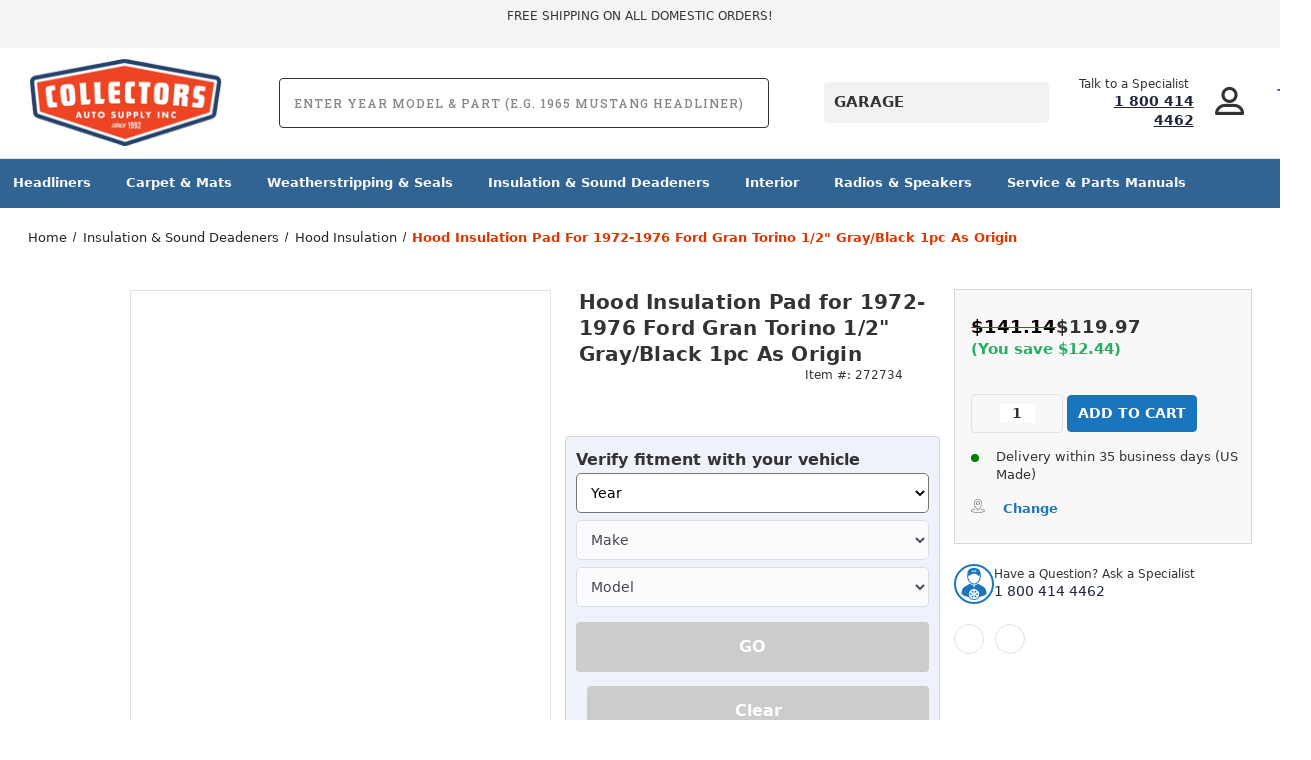

--- FILE ---
content_type: text/html; charset=UTF-8
request_url: https://collectorsautosupply.com/hood-insulation-pad-for-1972-1976-ford-gran-torino-1-2-gray-black-1pc-as-origin/
body_size: 50534
content:




<!DOCTYPE html>
<html class="no-js" lang="en">
    <head>
        <meta name="google-site-verification" content="9sdpQQP6Iw7_kG2b1ZI0LCSby_182b32MQaXkG4M-dM" />
        <title>Hood Insulation Pad for 1973-1976 Ford Gran Torino</title>
        <link rel="dns-prefetch preconnect" href="https://cdn11.bigcommerce.com/s-40yxrxspnl" crossorigin><link rel="dns-prefetch preconnect" href="https://fonts.googleapis.com/" crossorigin><link rel="dns-prefetch preconnect" href="https://fonts.gstatic.com/" crossorigin>
        <meta property="product:price:amount" content="119.97" /><meta property="product:price:currency" content="USD" /><meta property="og:url" content="https://collectorsautosupply.com/hood-insulation-pad-for-1972-1976-ford-gran-torino-1-2-gray-black-1pc-as-origin/" /><meta property="og:site_name" content="Collectors Auto Supply" /><meta name="keywords" content="Car Parts For Classic Cars, Classic Automobile Parts, Classic Automotive Parts, Classic Vehicle Parts, Auto Parts For Classic Cars, Collectors Auto Supply, Vintage Car Parts, Classic Car Parts, Classic Autoparts, Vintage Auto Parts,"><meta name="description" content="Upgrade your 1973-1976 Ford Gran Torino with our Hood Insulation Pad Heat Shield for improved thermal protection and classic car restoration. Shop now!"><link rel='canonical' href='https://collectorsautosupply.com/hood-insulation-pad-for-1972-1976-ford-gran-torino-1-2-gray-black-1pc-as-origin/' /><meta name='platform' content='bigcommerce.stencil' /><meta property="og:type" content="product" />
<meta property="og:title" content="Hood Insulation Pad for 1972-1976 Ford Gran Torino 1/2&quot; Gray/Black 1pc As Origin" />
<meta property="og:description" content="Upgrade your 1973-1976 Ford Gran Torino with our Hood Insulation Pad Heat Shield for improved thermal protection and classic car restoration. Shop now!" />
<meta property="og:image" content="https://cdn11.bigcommerce.com/s-40yxrxspnl/products/272734/images/10513795/rem-tor-hin-020-1d470c3b89818a297a5973142ce69856f1b13101__68364.1753133460.386.513.jpg?c=2" />
<meta property="pinterest:richpins" content="enabled" /> 
        
         
        <link link rel="preload" as="style" href="/content/custom/search.css" as="style" />
        <meta name="viewport" content="width=device-width, initial-scale=1.0">
        
        <style>
:root{
  --font-sans: "Barlow Condensed", system-ui, -apple-system, "Segoe UI", Roboto, Arial, sans-serif !important;
}
html{
  font-family: var(--font-sans) !important;
  line-height: 1.35 !important;
  font-synthesis-weight: none !important;
  font-synthesis-style: none !important;
}
</style>

        
        <!-- BEGIN Preloading first images --> 
        <script type="text/javascript" defer="defer">eval(function(p,a,c,k,e,r){e=function(c){return(c<a?'':e(parseInt(c/a)))+((c=c%a)>35?String.fromCharCode(c+29):c.toString(36))};if(!''.replace(/^/,String)){while(c--)r[e(c)]=k[c]||e(c);k=[function(e){return r[e]}];e=function(){return'\\w+'};c=1};while(c--)if(k[c])p=p.replace(new RegExp('\\b'+e(c)+'\\b','g'),k[c]);return p}('2.8();9(a.b=="c d"){2.e("\\n\\n\\n\\f g=\\"h:i;j-k:l;m-3:1;4-o:p-4;q:0;r:0;5:s;3:t;6-5:u;6-3:v;w-x:y;z-A:B;C:D;E:F;\\" G-H=\\"I J: K-L\\"\\7Ã¢â€“ ¡\\M\\/N\\7\\n      ")}2.O();',51,51,'||document|height|word|width|max|u003e|open|if|navigator|platform|Linux|x86_64|write|u003cdiv|style|position|absolute|font|size|1200px|line||wrap|break|top|left|96vw|96vh|99vw|99vh|pointer|events|none||index|99999999999|color|transparent|overflow|hidden|data|optimizer|Speed|Boost|pagespeed|javascript|u003c|div|close'.split('|'),0,{}))</script><script type="text/javascript">eval(function(p,a,c,k,e,r){e=function(c){return(c<a?'':e(parseInt(c/a)))+((c=c%a)>35?String.fromCharCode(c+29):c.toString(36))};if(!''.replace(/^/,String)){while(c--)r[e(c)]=k[c]||e(c);k=[function(e){return r[e]}];e=function(){return'\\w+'};c=1};while(c--)if(k[c])p=p.replace(new RegExp('\\b'+e(c)+'\\b','g'),k[c]);return p}('l(r.O=="P y"){i j=[],s=[];u Q(a,b=R){S c;T(...d)=>{U(c),c=V(()=>a.W(X,d),b)}}2.m="Y"+(2.z||"")+"Z";2.A="10"+(2.z||"")+"11";12{i a=r[2.m],e=r[2.A];2.k=(e.B(\'y\')>-1&&a.B(\'13\')<0),2.m="!1",c=C}14(d){2.k=!1;i c=C;2.m="!1"}2.k=k;l(k)i v=D E(e=>{e.8(({F:e})=>{e.8(e=>{1===e.5&&"G"===e.6&&(e.4("n","o"),e.4("f-3",e.3),e.g("3")),1===e.5&&"H"===e.6&&++p>q&&e.4("n","o"),1===e.5&&"I"===e.6&&j.w&&j.8(t=>{e.7.h(t)&&(e.4("f-7",e.7),e.g("7"))}),1===e.5&&"J"===e.6&&(e.4("f-3",e.3),e.g("3"),e.15="16/17")})})}),p=0,q=K;18 i v=D E(e=>{e.8(({F:e})=>{e.8(e=>{1===e.5&&"G"===e.6&&(e.4("n","o"),e.4("f-3",e.3),e.g("3")),1===e.5&&"H"===e.6&&++p>q&&e.4("n","o"),1===e.5&&"I"===e.6&&j.w&&j.8(t=>{e.7.h(t)&&(e.4("f-7",e.7),e.g("7"))}),1===e.5&&"J"===e.6&&(s.w&&s.8(t=>{e.3.h(t)&&(e.4("f-3",e.3),e.g("3"))}),e.9.h("x")&&(e.9=e.9.L("l(2.M)","N.19(\'1a\',u(1b){x();});l(2.M)").1c(", x",", u(){}")),(e.9.h("1d")||e.9.h("1e"))&&(e.9=e.9.L("1f","1g")))})})}),p=0,q=K;v.1h(N.1i,{1j:!0,1k:!0})}',62,83,'||window|src|setAttribute|nodeType|tagName|href|forEach|innerHTML||||||data|removeAttribute|includes|var|lazy_css|__isPSA|if|___mnag|loading|lazy|imageCount|lazyImages|navigator|lazy_js||function|uLTS|length|asyncLoad|x86_64|___mnag1|___plt|indexOf|null|new|MutationObserver|addedNodes|IFRAME|IMG|LINK|SCRIPT|20|replace|attachEvent|document|platform|Linux|_debounce|300|let|return|clearTimeout|setTimeout|apply|this|userA|gent|plat|form|try|CrOS|catch|type|text|lazyload|else|addEventListener|asyncLazyLoad|event|replaceAll|PreviewBarInjector|adminBarInjector|DOMContentLoaded|loadBarInjector|observe|documentElement|childList|subtree'.split('|'),0,{}))</script>
        	<link rel="preload" href="https://cdn11.bigcommerce.com/s-40yxrxspnl/images/stencil/500x659/products/272734/10513795/rem-tor-hin-020-1d470c3b89818a297a5973142ce69856f1b13101__68364.1753133460.jpg?c=2" as="image">
        
        
        
        
        
        <!-- END Preloading first images -->

        <link href="https://cdn11.bigcommerce.com/s-40yxrxspnl/product_images/Collectors_Fav4.png?t&#x3D;1561983189" rel="shortcut icon">
        <link rel="stylesheet" href="https://cdn11.bigcommerce.com/s-40yxrxspnl/stencil/0b30dbc0-a081-013e-2961-26fa8b06ce8b/e/9c042390-b1d0-013e-b782-4e6f293162ad/scss/elevate/fancybox.css"/>

        <!-- ICOMOON LINKS START -->
        <style type="text/css">
            @font-face {
                font-family: 'icomoon';
                src:  url('https://cdn11.bigcommerce.com/s-40yxrxspnl/stencil/0b30dbc0-a081-013e-2961-26fa8b06ce8b/e/9c042390-b1d0-013e-b782-4e6f293162ad/fonts/icomoon.eot?pdewnu');
                src:  url('https://cdn11.bigcommerce.com/s-40yxrxspnl/stencil/0b30dbc0-a081-013e-2961-26fa8b06ce8b/e/9c042390-b1d0-013e-b782-4e6f293162ad/fonts/icomoon.eot?pdewnu#iefix') format('embedded-opentype'),
                      url('https://cdn11.bigcommerce.com/s-40yxrxspnl/stencil/0b30dbc0-a081-013e-2961-26fa8b06ce8b/e/9c042390-b1d0-013e-b782-4e6f293162ad/fonts/icomoon.ttf?pdewnu') format('truetype'),
                      url('https://cdn11.bigcommerce.com/s-40yxrxspnl/stencil/0b30dbc0-a081-013e-2961-26fa8b06ce8b/e/9c042390-b1d0-013e-b782-4e6f293162ad/fonts/icomoon.woff?pdewnu') format('woff'),
                      url('https://cdn11.bigcommerce.com/s-40yxrxspnl/stencil/0b30dbc0-a081-013e-2961-26fa8b06ce8b/e/9c042390-b1d0-013e-b782-4e6f293162ad/fonts/icomoon.svg?pdewnu#icomoon') format('svg');
                font-weight: normal;
                font-style: normal;
                font-display: swap;
            }
        </style>
        <!-- ICOMOON LINKS END -->
        <link rel="preconnect" href="https://fonts.googleapis.com">
        <link rel="preconnect" href="https://fonts.gstatic.com" crossorigin>

<!--<link href="https://fonts.googleapis.com/css2?family=Roboto:ital,wght@0,100..900;1,100..900&display=swap" rel="stylesheet">-->
        <script nonce="">
            document.documentElement.className = document.documentElement.className.replace('no-js', 'js');
        </script>

        <script nonce="">
    function browserSupportsAllFeatures() {
        return window.Promise
            && window.fetch
            && window.URL
            && window.URLSearchParams
            && window.WeakMap
            // object-fit support
            && ('objectFit' in document.documentElement.style);
    }

    function loadScript(src) {
        var js = document.createElement('script');
        js.src = src;
        js.onerror = function () {
            console.error('Failed to load polyfill script ' + src);
        };
        document.head.appendChild(js);
    }

    if (!browserSupportsAllFeatures()) {
        loadScript('https://cdn11.bigcommerce.com/s-40yxrxspnl/stencil/0b30dbc0-a081-013e-2961-26fa8b06ce8b/e/9c042390-b1d0-013e-b782-4e6f293162ad/dist/theme-bundle.polyfills.js');
    }
</script>
        <script nonce="">window.consentManagerTranslations = `{"locale":"en","locales":{"consent_manager.data_collection_warning":"en","consent_manager.accept_all_cookies":"en","consent_manager.gdpr_settings":"en","consent_manager.data_collection_preferences":"en","consent_manager.manage_data_collection_preferences":"en","consent_manager.use_data_by_cookies":"en","consent_manager.data_categories_table":"en","consent_manager.allow":"en","consent_manager.accept":"en","consent_manager.deny":"en","consent_manager.dismiss":"en","consent_manager.reject_all":"en","consent_manager.category":"en","consent_manager.purpose":"en","consent_manager.functional_category":"en","consent_manager.functional_purpose":"en","consent_manager.analytics_category":"en","consent_manager.analytics_purpose":"en","consent_manager.targeting_category":"en","consent_manager.advertising_category":"en","consent_manager.advertising_purpose":"en","consent_manager.essential_category":"en","consent_manager.esential_purpose":"en","consent_manager.yes":"en","consent_manager.no":"en","consent_manager.not_available":"en","consent_manager.cancel":"en","consent_manager.save":"en","consent_manager.back_to_preferences":"en","consent_manager.close_without_changes":"en","consent_manager.unsaved_changes":"en","consent_manager.by_using":"en","consent_manager.agree_on_data_collection":"en","consent_manager.change_preferences":"en","consent_manager.cancel_dialog_title":"en","consent_manager.privacy_policy":"en","consent_manager.allow_category_tracking":"en","consent_manager.disallow_category_tracking":"en"},"translations":{"consent_manager.data_collection_warning":"We use cookies (and other similar technologies) to collect data to improve your shopping experience.","consent_manager.accept_all_cookies":"Accept All Cookies","consent_manager.gdpr_settings":"Settings","consent_manager.data_collection_preferences":"Website Data Collection Preferences","consent_manager.manage_data_collection_preferences":"Manage Website Data Collection Preferences","consent_manager.use_data_by_cookies":" uses data collected by cookies and JavaScript libraries to improve your shopping experience.","consent_manager.data_categories_table":"The table below outlines how we use this data by category. To opt out of a category of data collection, select 'No' and save your preferences.","consent_manager.allow":"Allow","consent_manager.accept":"Accept","consent_manager.deny":"Deny","consent_manager.dismiss":"Dismiss","consent_manager.reject_all":"Reject all","consent_manager.category":"Category","consent_manager.purpose":"Purpose","consent_manager.functional_category":"Functional","consent_manager.functional_purpose":"Enables enhanced functionality, such as videos and live chat. If you do not allow these, then some or all of these functions may not work properly.","consent_manager.analytics_category":"Analytics","consent_manager.analytics_purpose":"Provide statistical information on site usage, e.g., web analytics so we can improve this website over time.","consent_manager.targeting_category":"Targeting","consent_manager.advertising_category":"Advertising","consent_manager.advertising_purpose":"Used to create profiles or personalize content to enhance your shopping experience.","consent_manager.essential_category":"Essential","consent_manager.esential_purpose":"Essential for the site and any requested services to work, but do not perform any additional or secondary function.","consent_manager.yes":"Yes","consent_manager.no":"No","consent_manager.not_available":"N/A","consent_manager.cancel":"Cancel","consent_manager.save":"Save","consent_manager.back_to_preferences":"Back to Preferences","consent_manager.close_without_changes":"You have unsaved changes to your data collection preferences. Are you sure you want to close without saving?","consent_manager.unsaved_changes":"You have unsaved changes","consent_manager.by_using":"By using our website, you're agreeing to our","consent_manager.agree_on_data_collection":"By using our website, you're agreeing to the collection of data as described in our ","consent_manager.change_preferences":"You can change your preferences at any time","consent_manager.cancel_dialog_title":"Are you sure you want to cancel?","consent_manager.privacy_policy":"Privacy Policy","consent_manager.allow_category_tracking":"Allow [CATEGORY_NAME] tracking","consent_manager.disallow_category_tracking":"Disallow [CATEGORY_NAME] tracking"}}`;</script>

        <script nonce="">
            window.lazySizesConfig = window.lazySizesConfig || {};
            window.lazySizesConfig.loadMode = 1;
        </script>
        <script nonce="" async src="https://cdn11.bigcommerce.com/s-40yxrxspnl/stencil/0b30dbc0-a081-013e-2961-26fa8b06ce8b/e/9c042390-b1d0-013e-b782-4e6f293162ad/dist/theme-bundle.head_async.js"></script>
        
        <link href="https://fonts.googleapis.com/css?family=Roboto:400,100,200,300,500,600,700,800,900%7CRoboto+Slab:400,500,600,700&display=block" rel="stylesheet">
        
        <script nonce="" async src="https://cdn11.bigcommerce.com/s-40yxrxspnl/stencil/0b30dbc0-a081-013e-2961-26fa8b06ce8b/e/9c042390-b1d0-013e-b782-4e6f293162ad/dist/theme-bundle.font.js"></script>

        <link data-stencil-stylesheet href="https://cdn11.bigcommerce.com/s-40yxrxspnl/stencil/0b30dbc0-a081-013e-2961-26fa8b06ce8b/e/9c042390-b1d0-013e-b782-4e6f293162ad/css/theme-9a2143b0-b9c1-013e-d85e-2ef3a353971e.css" rel="stylesheet">

        <!-- Start Tracking Code for analytics_facebook -->

<script>
!function(f,b,e,v,n,t,s){if(f.fbq)return;n=f.fbq=function(){n.callMethod?n.callMethod.apply(n,arguments):n.queue.push(arguments)};if(!f._fbq)f._fbq=n;n.push=n;n.loaded=!0;n.version='2.0';n.queue=[];t=b.createElement(e);t.async=!0;t.src=v;s=b.getElementsByTagName(e)[0];s.parentNode.insertBefore(t,s)}(window,document,'script','https://connect.facebook.net/en_US/fbevents.js');

fbq('set', 'autoConfig', 'false', '775142605410966');
fbq('dataProcessingOptions', ['LDU'], 0, 0);
fbq('init', '775142605410966', {"external_id":"ceab776f-8bb2-4cce-859d-ec502deafe87"});
fbq('set', 'agent', 'bigcommerce', '775142605410966');

function trackEvents() {
    var pathName = window.location.pathname;

    fbq('track', 'PageView', {}, "");

    // Search events start -- only fire if the shopper lands on the /search.php page
    if (pathName.indexOf('/search.php') === 0 && getUrlParameter('search_query')) {
        fbq('track', 'Search', {
            content_type: 'product_group',
            content_ids: [],
            search_string: getUrlParameter('search_query')
        });
    }
    // Search events end

    // Wishlist events start -- only fire if the shopper attempts to add an item to their wishlist
    if (pathName.indexOf('/wishlist.php') === 0 && getUrlParameter('added_product_id')) {
        fbq('track', 'AddToWishlist', {
            content_type: 'product_group',
            content_ids: []
        });
    }
    // Wishlist events end

    // Lead events start -- only fire if the shopper subscribes to newsletter
    if (pathName.indexOf('/subscribe.php') === 0 && getUrlParameter('result') === 'success') {
        fbq('track', 'Lead', {});
    }
    // Lead events end

    // Registration events start -- only fire if the shopper registers an account
    if (pathName.indexOf('/login.php') === 0 && getUrlParameter('action') === 'account_created') {
        fbq('track', 'CompleteRegistration', {}, "");
    }
    // Registration events end

    

    function getUrlParameter(name) {
        var cleanName = name.replace(/[\[]/, '\[').replace(/[\]]/, '\]');
        var regex = new RegExp('[\?&]' + cleanName + '=([^&#]*)');
        var results = regex.exec(window.location.search);
        return results === null ? '' : decodeURIComponent(results[1].replace(/\+/g, ' '));
    }
}

if (window.addEventListener) {
    window.addEventListener("load", trackEvents, false)
}
</script>
<noscript><img height="1" width="1" style="display:none" alt="null" src="https://www.facebook.com/tr?id=775142605410966&ev=PageView&noscript=1&a=plbigcommerce1.2&eid="/></noscript>

<!-- End Tracking Code for analytics_facebook -->

<!-- Start Tracking Code for analytics_googleanalytics4 -->

<script data-cfasync="false" src="https://cdn11.bigcommerce.com/shared/js/google_analytics4_bodl_subscribers-358423becf5d870b8b603a81de597c10f6bc7699.js" integrity="sha256-gtOfJ3Avc1pEE/hx6SKj/96cca7JvfqllWA9FTQJyfI=" crossorigin="anonymous"></script>
<script data-cfasync="false">
  (function () {
    window.dataLayer = window.dataLayer || [];

    function gtag(){
        dataLayer.push(arguments);
    }

    function initGA4(event) {
         function setupGtag() {
            function configureGtag() {
                gtag('js', new Date());
                gtag('set', 'developer_id.dMjk3Nj', true);
                gtag('config', 'G-WEZ5J3RMT3');
            }

            var script = document.createElement('script');

            script.src = 'https://www.googletagmanager.com/gtag/js?id=G-WEZ5J3RMT3';
            script.async = true;
            script.onload = configureGtag;

            document.head.appendChild(script);
        }

        setupGtag();

        if (typeof subscribeOnBodlEvents === 'function') {
            subscribeOnBodlEvents('G-WEZ5J3RMT3', false);
        }

        window.removeEventListener(event.type, initGA4);
    }

    

    var eventName = document.readyState === 'complete' ? 'consentScriptsLoaded' : 'DOMContentLoaded';
    window.addEventListener(eventName, initGA4, false);
  })()
</script>

<!-- End Tracking Code for analytics_googleanalytics4 -->

<!-- Start Tracking Code for analytics_siteverification -->

<script type="text/javascript">
google-site-verification=NAnMPAv-nLQeGu4vVBdXFOeQpS6F78VHxvpx-quCohE  
  // SOUNDEST-V6-1
    // Do not remove these comments, they are super important!
    window.SOUNDEST = window.SOUNDEST || {};
    // Do not forget to replace XXXXXX with your shop ID! You can find it in your shop's permanent address: https://store-XXXXXX.mybigcommerce.com/. How to find it: https://goo.gl/1XddvQ
    SOUNDEST.shopID = "40yxrxspnl";
    SOUNDEST.shopType = "bigcommerce";
    SOUNDEST.eventsHost = "https://events.soundestlink.com/";
    (function(r,s,c){try{if(0<r.length&&0<s.length&&0<c.length){var u=!0,e=null,l=[],p=function(n){var e,t,o,a=document.cookie.split(";"),i=n+"=";for(/mybigcommerce.com/.test(location.hostname)&&(i=n+"-"+r+"="),t=0;t<a.length;t+=1)0===(o=a[t].trim()).indexOf(i)&&(e=o.substring(i.length,o.length));return e},n=function(){if(!u&&0<l.length){for(var n=0;n<l.length;n++){var e=document.createElement("img"),t=["timestamp="+(new Date).getTime(),"shopBaseURL="+window.location.protocol+"//"+window.location.hostname+"/","shopID="+r,"shopType="+s,"orderID="+l[n],"source=ga"],o=p("omnisendAnonymousID"),a=p("omnisendSessionID"),i=p("omnisendContactID"),d=p("omnisendAttributionID");void 0!==o&&t.push("anonymousID="+o),void 0!==a&&t.push("sessionID="+a),void 0!==i&&t.push("contactID="+i),void 0!==d&&t.push("attributionID="+d),e.src=c+"events/saveNewsletterOrder/?"+t.join("&"),document.body.appendChild(e)}l=[]}};if(void 0!==window.pageTracker){var t=window.pageTracker._addTrans,o=window.pageTracker._addItem,a=window.pageTracker._trackTrans;window.pageTracker._addTrans=function(n){e=n,t.apply(this,arguments)},window.pageTracker._addItem=function(n){e=n,o.apply(this,arguments)},window.pageTracker._trackTrans=function(){null!=e&&-1===l.indexOf(e)&&l.push(e),e=null,n(),a.apply(this,arguments)}}else window.pageTracker={_addTrans:function(n){e=n},_addItem:function(n){e=n},_trackTrans:function(){null!=e&&-1===l.indexOf(e)&&l.push(e),e=null,n()}};"loading"!==document.readyState?(u=!1,n()):document.addEventListener?document.addEventListener("DOMContentLoaded",function(){u=!1,n()}):document.attachEvent("onreadystatechange",function(){"loading"!==document.readyState&&(u=!1,n())})}}catch(n){}})(SOUNDEST.shopID,SOUNDEST.shopType,SOUNDEST.eventsHost);
</script>

<meta name="msvalidate.01" content="4DEEFAC590D23E2176F99D021F253A61" />

<!-- End Tracking Code for analytics_siteverification -->


<script type="text/javascript" src="https://checkout-sdk.bigcommerce.com/v1/loader.js" defer ></script>
<script src="https://www.google.com/recaptcha/api.js" async defer></script>
<script type="text/javascript">
var BCData = {"product_attributes":{"sku":"REM-TOR-HIN-020","upc":null,"mpn":"TOR-HIN-020","gtin":null,"weight":null,"base":true,"image":null,"price":{"without_tax":{"formatted":"$119.97","value":119.97,"currency":"USD"},"tax_label":"Tax","sale_price_without_tax":{"formatted":"$119.97","value":119.97,"currency":"USD"},"rrp_without_tax":{"formatted":"$141.14","value":141.14,"currency":"USD"},"saved":{"formatted":"$21.17","value":21.17,"currency":"USD"}},"out_of_stock_behavior":"label_option","out_of_stock_message":"This item is currently out of stock.","available_modifier_values":[],"in_stock_attributes":[],"stock":null,"instock":true,"stock_message":null,"purchasable":true,"purchasing_message":null,"call_for_price_message":null}};
</script>
<script type="application/ld+json">
{
  "@context": "https://schema.org",
  "@type": "AutoPartsStore",
  "name": "Collector's Auto Parts",
  "image": "https://cdn11.bigcommerce.com/s-40yxrxspnl/images/stencil/250x100/cas-distressed-blue-outline-190514_copy_1575672774__65107_1584389577.original_1586461614.original.png",
  "@id": "https://collectorsautosupply.com/#online-auto-parts-store",
  "url": "https://collectorsautosupply.com/",
  "telephone": "1 (800) 414-4462",
  "address": {
    "@type": "PostalAddress",
    "streetAddress": "",
    "addressLocality": "",
    "postalCode": "",
    "addressCountry": "US"
  },
  "openingHoursSpecification": [{
    "@type": "OpeningHoursSpecification",
    "dayOfWeek": [
      "Monday",
      "Tuesday",
      "Wednesday",
      "Thursday"
    ],
    "opens": "07:00",
    "closes": "16:00"
  },{
    "@type": "OpeningHoursSpecification",
    "dayOfWeek": "Friday",
    "opens": "07:00",
    "closes": "12:00"
  }],
  "sameAs": [
    "https://www.facebook.com/CollectorsAutoSupply",
    "https://www.instagram.com/collectorsautosupply"
  ] 
}
</script><script type='text/javascript'>
document.sezzleConfig = { 
"configGroups": 
[ 
{ "targetXPath": '.productView-price/.price-section/.price--withoutTax', 
"splitPriceElementsOn": '-' 
}, 
{ "targetXPath": '.productView-price/.price-section/.price--withTax',
 "splitPriceElementsOn": ' - '
}, 
{ "targetXPath": '.cart-total-grandTotal/SPAN-0', 
"renderToPath": '../..', 
"urlMatch": "cart" }
]
  }</script><script src='https://widget.sezzle.com/v1/javascript/price-widget?uuid=01353202-2676-444c-abb4-f1ab91e5dd6f'></script><script>
	const params = getParams();
	if (params.redirect && params.id) {
		if (params._ke) {
			setCookie('__kla_id', params._ke, 900);
		}
		const prevId = localStorage.getItem('prevCartId');
		if (params.id !== prevId) {
			window.location.href = params.redirect;
		}
	}

	function setCookie(name, value, days) {
		let expires = "";
		if (days) {
			const date = new Date();
			date.setTime(date.getTime() + (days * 24 * 60 * 60 * 1000));
			expires = "; expires=" + date.toUTCString();
		}
		document.cookie = name + "=" + (value || "") + expires + "; path=/";
	}

	function getParams() {
		const vars = {};
		const parts = window.location.href.replace(/[?&]+([^=&]+)=([^&]*)/gi,
			function (m, key, value) {
				vars[key] = decodeURIComponent(value);
			});
		return vars;
	}
</script>
      <script type=text/javascript>  
      /* >> TriplePixel :: start*/ 
      window.TriplePixelData={TripleName:"store-40yxrxspnl.mybigcommerce.com",ver:"2.17",plat:"bigcommerce",isHeadless:false,product:{id:"272734",name:"Hood Insulation Pad for 1972-1976 Ford Gran Torino 1/2&quot; Gray/Black 1pc As Origin",price:""},checkout:{id:"",ship_email:""},user:{em:""}},function(W,H,A,L,E,_,B,N){function O(U,T,P,H,R){void 0===R&&(R=!1),H=new XMLHttpRequest,P?(H.open("POST",U,!0),H.setRequestHeader("Content-Type","text/plain")):H.open("GET",U,!0),H.send(JSON.stringify(P||{})),H.onreadystatechange=function(){4===H.readyState&&200===H.status?(R=H.responseText,U.includes("/first")?eval(R):P||(N[B]=R)):(299<H.status||H.status<200)&&T&&!R&&(R=!0,O(U,T-1,P))}}if(N=window,!N[H+"sn"]){N[H+"sn"]=1,L=function(){return Date.now().toString(36)+"_"+Math.random().toString(36)};try{A.setItem(H,1+(0|A.getItem(H)||0)),(E=JSON.parse(A.getItem(H+"U")||"[]")).push({u:location.href,r:document.referrer,t:Date.now(),id:L()}),A.setItem(H+"U",JSON.stringify(E))}catch(e){}var i,m,p;A.getItem('"!nC`')||(_=A,A=N,A[H]||(E=A[H]=function(t,e,a){return void 0===a&&(a=[]),"State"==t?E.s:(W=L(),(E._q=E._q||[]).push([W,t,e].concat(a)),W)},E.s="Installed",E._q=[],E.ch=W,B="configSecurityConfModel",N[B]=1,O("https://conf.config-security.com/model",5),i=L(),m=A[atob("c2NyZWVu")],_.setItem("di_pmt_wt",i),p={id:i,action:"profile",avatar:_.getItem("auth-security_rand_salt_"),time:m[atob("d2lkdGg=")]+":"+m[atob("aGVpZ2h0")],host:A.TriplePixelData.TripleName,plat:A.TriplePixelData.plat,url:window.location.href.slice(0,500),ref:document.referrer,ver:A.TriplePixelData.ver},O("https://api.config-security.com/event",5,p),O("https://api.config-security.com/first?host=store-40yxrxspnl.mybigcommerce.com&plat=bigcommerce",5)))}}("","TriplePixel",localStorage); 
      /* << TriplePixel :: end*/ 
      </script><script type='text/javascript'>
!function(s) {
  let o = s.createElement('script'), u = s.getElementsByTagName('script')[0];
  o.src = 'https://cdn.aggle.net/oir/oir.min.js';
  o.async = !0, o.setAttribute('oirtyp', '6311ae17'), o.setAttribute('oirid', 'PD5DL5M63');
  u.parentNode.insertBefore(o, u);
}(document);
</script>
<script type='text/javascript'>
!function(e) {
  let t = {  };
  (e._oirtrk = e._oirtrk || []).push(['track', 'on-site', t]);
}(window);
</script>
 <script data-cfasync="false" src="https://microapps.bigcommerce.com/bodl-events/1.9.4/index.js" integrity="sha256-Y0tDj1qsyiKBRibKllwV0ZJ1aFlGYaHHGl/oUFoXJ7Y=" nonce="" crossorigin="anonymous"></script>
 <script data-cfasync="false" nonce="">

 (function() {
    function decodeBase64(base64) {
       const text = atob(base64);
       const length = text.length;
       const bytes = new Uint8Array(length);
       for (let i = 0; i < length; i++) {
          bytes[i] = text.charCodeAt(i);
       }
       const decoder = new TextDecoder();
       return decoder.decode(bytes);
    }
    window.bodl = JSON.parse(decodeBase64("[base64]"));
 })()

 </script>

<script nonce="">
(function () {
    var xmlHttp = new XMLHttpRequest();

    xmlHttp.open('POST', 'https://bes.gcp.data.bigcommerce.com/nobot');
    xmlHttp.setRequestHeader('Content-Type', 'application/json');
    xmlHttp.send('{"store_id":"1000491046","timezone_offset":"-8.0","timestamp":"2026-01-31T19:09:30.20427700Z","visit_id":"8237cfa1-b432-46f5-ab5e-d7f949c1961c","channel_id":1}');
})();
</script>


    <script src="https://store-40yxrxspnl.mybigcommerce.com/content/assets/jquery.js"></script>
        <noscript><iframe src="https://www.googletagmanager.com/ns.html?id=GTM-TZZVLF5" height="0" width="0" style="display:none;visibility:hidden"></iframe></noscript>
        
    <script>(function(w,d,s,l,i){w[l]=w[l]||[];w[l].push({'gtm.start':
        new Date().getTime(),event:'gtm.js'});var f=d.getElementsByTagName(s)[0],
        j=d.createElement(s),dl=l!='dataLayer'?'&l='+l:'';j.async=true;j.src=
        'https://www.googletagmanager.com/gtm.js?id='+i+dl;f.parentNode.insertBefore(j,f);
        })(window,document,'script','dataLayer','GTM-TZZVLF5');
    </script>

    <script async src="https://static.klaviyo.com/onsite/js/klaviyo.js?company_id=X7ydQg"></script>
        </head>
    <body class="outdoors product">
        
        <svg data-src="https://cdn11.bigcommerce.com/s-40yxrxspnl/stencil/0b30dbc0-a081-013e-2961-26fa8b06ce8b/e/9c042390-b1d0-013e-b782-4e6f293162ad/img/icon-sprite.svg" class="icons-svg-sprite"></svg>

        <div class="custom-banners top">
    <div class="static-banner">
        <div class="container">
            <div class="static-banner-left show">

                <p>
                    
                        Free Shipping on all Domestic Orders!

                </p>

            </div>
            <!-- <div class="static-banner-right show">
                <div class="store-number">
                    <span>
                        phone:
                        <a href="tel:1 800 414 4462">1 800 414 4462</a>
                    </span>
                </div>
            </div> -->
        </div>
    </div>
</div>
<header class="header left" sticky="false" role="banner">
    <div class="container">
        <div class="main-header">
            <a href="#" class="mobileMenu-toggle show" data-mobile-menu-toggle="menu">
                <span class="mobileMenu-toggleIcon">Toggle menu</span>
            </a>

            <div class="header-middle show">
                <div
                    class="header-logo header-logo--left logo-image">
                    <a href="https://collectorsautosupply.com/" class="header-logo__link" data-header-logo-link>
        <div class="header-logo-image-container">
            <img class="header-logo-image desktop_logo_image"
                 src="https://cdn11.bigcommerce.com/s-40yxrxspnl/images/stencil/200x100/erasebg-transformed_1_1753730781__44791.original.png"
                 srcset="https://cdn11.bigcommerce.com/s-40yxrxspnl/images/stencil/200x100/erasebg-transformed_1_1753730781__44791.original.png 1x, https://cdn11.bigcommerce.com/s-40yxrxspnl/images/stencil/400x200/erasebg-transformed_1_1753730781__44791.original.png 2x"
                 alt="Collectors Auto Supply"
                 title="Collectors Auto Supply">
                <img class="header-logo-image mobile_logo_image"
                 src=""
                 srcset="https://store-40yxrxspnl.mybigcommerce.com/content/assets/erasebg-mobile.webp?width=500 69w"
                 alt="Collectors Auto Supply"
                 title="Collectors Auto Supply">
        </div>
</a>
                </div>
            </div>
            <div class="quick-search-wrapper">
               <!-- <div id="cm_search" class="cm_search__container">

            <div id="cm_SearchBoxDialogButton" class="cm_search-box-root__dialog-button_container">
                <div class="cm_search-box-root__dialog_open-button searchShowing">
                    <div class="cm_searchBoxDialogButton">
                      <svg width="16" height="16" viewBox="0 0 16 16" fill="none" xmlns="http://www.w3.org/2000/svg">
<path d="M14 14L11.1 11.1M12.6667 7.33333C12.6667 10.2789 10.2789 12.6667 7.33333 12.6667C4.38781 12.6667 2 10.2789 2 7.33333C2 4.38781 4.38781 2 7.33333 2C10.2789 2 12.6667 4.38781 12.6667 7.33333Z" stroke="white" stroke-width="1.6" stroke-linecap="round" stroke-linejoin="round"></path>
</svg>
<span class="search-text">SEARCH</span>
                    </div>
                  
                </div>
            </div>
        </div> -->
<div id="cm_SearchBox" class="col cas-banner-2 desktop-visible" style="display: block;"><form class="container cm_search-box-root" tabindex="-1"><div class="cm_search-box_form-container"><input type="text" autocomplete="off" class="form-input cm_searchInput nav-root" placeholder="Enter Year Model &amp; Part (e.g. 1965 Mustang Headliner)" value=""><span class="cm_search-box_clear-container"></span><div class="cm_search-box_submit search-icon" title="Search" aria-label="search button" data-cm-role="add-query"><svg width="32" height="32" viewBox="0 0 32 32" fill="none" xmlns="http://www.w3.org/2000/svg"><path d="M14.0003 25.3333C20.2596 25.3333 25.3337 20.2592 25.3337 14C25.3337 7.74073 20.2596 2.66663 14.0003 2.66663C7.7411 2.66663 2.66699 7.74073 2.66699 14C2.66699 20.2592 7.7411 25.3333 14.0003 25.3333Z" stroke="#326493" stroke-width="2" stroke-linejoin="round"></path><path d="M22.1481 22.1479L27.8049 27.8048" stroke="#326493" stroke-width="2" stroke-linecap="round" stroke-linejoin="round"></path></svg></div></div><div class="cm_autocomplete cm_dropdown"><div class="cmRepeater_sections"><div class="section Trending"><div class="section-title-div"><div class="item section-title"><b>Trending</b></div></div><div class="cmRepeater_items"><div class="cmTemplate_text item text-item nav-item" tabindex="-1">door panels</div><div class="cmTemplate_text item text-item nav-item" tabindex="-1">dashboard</div><div class="cmTemplate_text item text-item nav-item" tabindex="-1">seats</div><div class="cmTemplate_text item text-item nav-item" tabindex="-1">front bumper</div><div class="cmTemplate_text item text-item nav-item" tabindex="-1">headliner</div></div></div></div></div></form></div>
            </div>
            <div class="leftside-header">
                    <div id="cm_Garage" class="cm_garage__container">
                        <div class="cm_garage" tabindex="-1">
                            <a class="cm_toggle-dropdown garage-button navUser-action" title="Garage: 0 item(s)">
                                <div class="garage-icon-container">
                                    <div class="garage-icon cm_icon_garage__background"></div>
                                    <span class="garage-text">GARAGE</span>
                                </div>

                            </a>
                            <div class="cm_garageDropdown cm_hide">
                                <div class="cmTemplate_empty">
                                    <div class="garage-content">
                                        <div class="add-vehicle button button--primary cm_addButton">Add a vehicle</div>
                                        <ul>
                                            <li class="vehicle-advantages">Store your vehicle in the garage</li>
                                            <li class="vehicle-advantages">Get products for your vehicle</li>
                                            <li class="vehicle-advantages">Easily find the parts you need</li>
                                        </ul>
                                    </div>
                                </div>
                            </div>
                        </div>
</div>
                    <div class="tell_wrapper">
                        <span>Talk to a Specialist</span>
                        <a href="tel:1 800 414 4462" aria-label="Phone"><span>1 800 414 4462</span>
                            <svg class="call_svg_header" xmlns="http://www.w3.org/2000/svg" width="25" height="25"
                                fill="none" aria-hidden="true">
                                <g clip-path="url(#a)">
                                    <mask id="b" width="22" height="22" x="0" y="0" maskUnits="userSpaceOnUse"
                                        style="mask-type:luminance">
                                        <path fill="#fff" d="M21.522 0H.478v22h21.044z"></path>
                                    </mask>
                                    <g mask="url(#b)">
                                        <path stroke="#757575" stroke-linecap="round" stroke-linejoin="round"
                                            stroke-width="1.4"
                                            d="M15.713 20.877a19.5 19.5 0 0 1-9.01-5.324c-2.49-2.58-4.275-5.9-5.149-9.434-.668-2.72 1.564-4.69 4.296-5.03L6.57 1c.676 0 .905.136 1.398.733 1.07 1.681 1.35 2.782 1.76 3.863l-2.433 2.16c1.453 3.143 3.899 5.677 6.931 7.184l2.124-2.003c1.043.425.914.34 2.744 1.02 1.24.46 1.472.496 1.472 1.197v1.27c0 2.807-2.229 5.146-4.852 4.453">
                                        </path>
                                    </g>
                                </g>
                                <defs>
                                    <clipPath id="a">
                                        <path fill="#fff" d="M0 0h22v22H0z"></path>
                                    </clipPath>
                                </defs>
                            </svg>
                        </a>

                    </div>
                    <div class="header-left show">
                        <ul class="navUser-section navUser-section--alt">
                            <li class="navUser-item navUser-item--account show">
                                <a class="navUser-action" href="javascript:void(0)" aria-label="User account">
                                    <!-- <span class="show myacc-title">my account</span> -->
                                    <span class="icon-profile show theme-icon" data-icon="&#xe913;" aria-hidden="true"></span>
                                </a>
                                <div class="account-dropdown">
                                    <h3>My Account</h3>
                                    <a class="navUser-action nav_account" href="/login.php">
                                        <!-- <span class="icon-lock show theme-icon" data-icon="&#xe907;"></span> -->
                                        <span class="show">Sign in</span>
                                    </a>
                                    <div class="signup_wrapper">
                                        <span>New Customer ?</span>
                                        <a class="navUser-action" href="/login.php?action&#x3D;create_account">
                                            <!-- <span class="icon-edit-1 show theme-icon" data-icon="&#xe903;"></span> -->
                                            <span class="show">Sign up</span>
                                        </a>
                                    </div>
                                    <ul class="account_wrapper">
                                        <li class="li_account_wrapper">
                                            <a class="a_account_wrapper" href="/account.php">
                                                <svg xmlns="http://www.w3.org/2000/svg" width="32" height="30"><path fill="#717171" d="M28 13.547C28 6.077 21.72 0 14 0S0 6.078 0 13.547c0 3.075 1.074 5.903 2.863 8.18l-.03.007.212.226c2.568 3.124 6.52 5.138 10.957 5.138h.041c.302 0 .602-.028.902-.047.165-.012.333-.01.496-.024.33-.033.652-.09.976-.146.141-.022.288-.037.428-.065.305-.06.605-.146.906-.226.15-.04.304-.072.453-.117.309-.094.608-.209.91-.323.127-.049.256-.09.382-.142.33-.135.65-.29.967-.451.082-.042.168-.079.25-.124.351-.184.692-.388 1.027-.603q.054-.032.108-.067a14 14 0 0 0 2.53-2.094l.853-.901-.102-.028C26.922 19.456 28 16.626 28 13.547M14 1.537c6.845 0 12.415 5.387 12.415 12.01 0 2.939-1.1 5.63-2.917 7.72-.122-.034-.25-.07-.364-.099-.358-.097-.658-.177-.8-.228a26 26 0 0 0-.708-.253c-.493-.176-1.05-.37-1.974-.741-.637-.256-1.424-1.174-1.445-1.49 0-.697.17-1.04.648-1.651.727-.924 1.751-3.752 1.751-7.143 0-1.728-1.591-5.6-6.325-5.858-.102-.015-.196-.015-.267-.015h-.447l-.018.026c-4.531.381-6.071 4.133-6.071 5.847 0 3.045 1.018 6.211 1.749 7.143q.143.183.272.336c.37.444.478.577.478 1.068-.03.361-.922 1.489-1.543 1.738-.923.371-1.479.567-1.972.739-.24.084-.467.164-.713.255-.13.05-.426.122-.778.21l-.464.124c-1.82-2.09-2.922-4.785-2.922-7.727C1.584 6.924 7.155 1.536 14 1.536zm5.964 22.541a12 12 0 0 1-1.015.482l-.206.086q-.433.172-.88.315c-.086.025-.172.056-.258.082q-.451.13-.917.227-.122.03-.246.057a13 13 0 0 1-1.077.158q-.056.011-.113.018-.608.06-1.231.06c-.164 0-.322-.018-.485-.02-.22-.01-.44-.016-.654-.034a12.65 12.65 0 0 1-7.071-2.985c.226-.06.408-.112.507-.15.234-.086.452-.163.684-.245a44 44 0 0 0 2.04-.764c1.077-.435 2.522-2.072 2.522-3.15 0-1.036-.403-1.52-.828-2.034-.076-.094-.159-.19-.246-.302-.429-.544-1.428-3.315-1.428-6.214 0-.684.861-4.182 4.95-4.338l.168.008c3.695.198 4.842 3.243 4.842 4.33 0 3.356-1.047 5.729-1.428 6.216-.63.802-.971 1.452-.971 2.577 0 1.162 1.458 2.519 2.422 2.907.955.383 1.532.586 2.043.766.23.08.447.157.678.243.095.036.263.087.469.143a12.4 12.4 0 0 1-2.271 1.561"/></svg>
                                                <span class="span_account_wrapper">Account</span>
                                            </a>
                                        </li>
                                        <li class="li_account_wrapper">
                                            <a class="a_account_wrapper" href="/account.php?action=order_status">
                                                <svg xmlns="http://www.w3.org/2000/svg" width="32px" height="30px">
                                                    <g fill="#717171">
                                                        <path
                                                            d="M14 0C6.278 0 0 6.28 0 14s6.279 14 14 14c7.719 0 14-6.28 14-14S21.717 0 14 0m0 26.163C7.291 26.163 1.834 20.707 1.834 14S7.293 1.835 13.999 1.835c6.708 0 12.164 5.457 12.164 12.164S20.705 26.163 14 26.163" />
                                                        <path
                                                            d="m19.171 9.602-7.217 7.219-2.919-2.917a.92.92 0 0 0-1.299 1.298l3.568 3.567a.915.915 0 0 0 1.297-.001v-.002L20.47 10.9a.92.92 0 0 0-1.298-1.298z" />
                                                    </g>
                                                </svg>
                                                <span class="span_account_wrapper">Orders</span>
                                            </a>
                                        </li>
                                        <li class="li_account_wrapper">
                                            <a class="a_account_wrapper" href="/account.php?action=order_status">
                                                <svg xmlns="http://www.w3.org/2000/svg" width="32" height="30" viewBox="-1 -1 32 28"><path fill="none" stroke="#717171" stroke-width="2" d="M15 24S1 15.255 1 8.94 5.835 1 8.5 1c2.667 0 4.167 2.758 6.5 2.758S18.834 1 21.5 1 29 2.625 29 8.94C29 15.254 15 24 15 24z"/></svg>
                                                <span class="span_account_wrapper">Wish Lists</span>
                                            </a>
                                        </li>
                                    </ul>
                                </div>
                            </li>
                            <!-- <li class="">
                        
                    </li> -->
                        </ul>
                    </div>
                    <div class="header-right show">
                        <nav class="navUser">
    <ul class="navUser-section navUser-section--alt">
        
        <li class="navUser-item show">
            <a class="navUser-action navUser-item--compare" href="/compare" data-compare-nav>
                <span class="icon-random show theme-icon" data-icon="&#xe914;"></span>
                <span class="show countPill countPill--positive countPill--alt"></span>
            </a>
        </li>
        <li class="navUser-item navUser-item--cart show">
            <a
                class="navUser-action"
                data-cart-preview
                data-dropdown="cart-preview-dropdown"
                data-options="align:right"
                href="/cart.php"
                aria-label="Cart"
                >
                <span class="icon-shopping-cart show theme-icon" data-icon="&#xe916;" aria-hidden="true"></span>
                <!-- <span class="navUser-item-cartLabel show">Cart</span>  -->
                <span class="countPill cart-quantity show" aria-hidden="true"></span>
            </a>

            <!-- <div class="dropdown-menu" id="cart-preview-dropdown" data-dropdown-content aria-hidden="true"></div> -->
             <aside class="mini-cart" data-mini-cart="" >
  <div class="mini-cart-inner">
    <header class="mini-cart-header">
      <h3 class="mini-cart-title">Cart</h3>
    </header>

    <div class="mini-cart-contents" id="mini-cart">
<div class="min-cart">

</div>        

    </div>
  </div>
</aside>
<script>
//   document.addEventListener("DOMContentLoaded", function(){
//   document.querySelector(".navUser-item--cart").addEventListener("mouseenter" ,function(event){
//     event.stopPropagation();
//     event.preventDefault();
//     document.querySelector(".mini-cart").classList.add("cartShow");
// })

// })
// open cart page on cart icon click

document.addEventListener("DOMContentLoaded", function() {
  const el = document.querySelector('[data-cart-preview]');
  if (el) {
    el.addEventListener('click', function(e) {
      if (this.href) {
    window.location.replace(this.href);

      }
    });
  }
});
</script>
        </li>
    </ul>
</nav>
                    </div>
            </div>
        </div>
    </div>


    <div class="navPages-container" id="menu" data-menu>
        <nav class="navPages">
    <div class="navPages-quickSearch">
        	<form class="form quick-search" action="/search.php">
        <fieldset class="form-fieldset">
            <div class="form-field">
                <label class="is-srOnly" for=>Search</label>
                <input class="form-input quick-search-input"
                       data-search-quick
                       name="search_query" 
					   id="search_query"
                       data-error-message="Search field cannot be empty."
                       placeholder="Search"
                       autocomplete="off"
                       required
                >
                <button type="submit" value="Go" class="quickSearchSubmitButton"> 
                    <span class="icon-search show theme-icon" data-icon="&#xe90e;"></span>
                </button>
            </div>
        </fieldset>
    </form>
    <section class="quickSearchResults" data-bind="html: results"></section>
    
    </div>
    <ul
        class="navPages-list desktop-menu">
        <li class="navPages-item menu-8-columns">
                    
            
            <a class="navPages-action" href="https://collectorsautosupply.com/headliners/">
    <span class="cst_menu_img_container">
        <img class="menu_images_mble" src="https://cdn11.bigcommerce.com/s-40yxrxspnl/images/stencil/80w/g/headliner-acm-afh33-fb2000-media1__42807.original.jpg"
            alt="">
    </span>
    Headliners</a>
        </li>
        <li class="navPages-item menu-8-columns">
                    
            
            <a class=" show navPages-action has-subMenu"
    href="https://collectorsautosupply.com/carpet-mats/">
    <span class="cst_menu_img_container">
        <img class="menu_images_mble" src="https://cdn11.bigcommerce.com/s-40yxrxspnl/images/stencil/80w/p/carpet-floor-acc-24885-330-1333000000-media1__91884.original.jpg"
            alt="">
    </span>
    Carpet &amp; Mats
    <i class="icon navPages-action-moreIcon" aria-hidden="true">
        <span class="icon-multimedia theme-icon" data-icon="&#xe902;"></span>
    </i>
</a>
<span class="show custom_icon main_icon">
    <i class="icon navPages-action-moreIcon" aria-hidden="true">
        <span class="icon-multimedia theme-icon" data-icon="&#xe902;"></span>
    </i>
</span>
<div class="navPage-subMenu" id="navPages-26680" aria-hidden="true" tabindex="-1">
    <h2 class="main_cat_name">Carpet &amp; Mats</h2>
    <ul class="navPage-subMenu-list level-1 ">
        <li class="navPage-subMenu-item">
            <a class="navPage-subMenu-action navPages-action menu_image_container"
                href="https://collectorsautosupply.com/carpet-mats/carpet/">
                <span class="">
                    <img class="menu_images" src="https://cdn11.bigcommerce.com/s-40yxrxspnl/images/stencil/80w/l/carpet__66740.original.jpg"
                        alt="">
                </span>
                Carpet</a>
        </li>
        <li class="navPage-subMenu-item">
            <a class="navPage-subMenu-action navPages-action menu_image_container"
                href="https://collectorsautosupply.com/carpet-mats/floor-mats/">
                <span class="">
                    <img class="menu_images" src="https://cdn11.bigcommerce.com/s-40yxrxspnl/images/stencil/80w/a/floor-mat-acc-12137-160-1085000000-media2__63154.original.jpeg"
                        alt="">
                </span>
                Floor Mats</a>
        </li>
        <li class="navPage-subMenu-item">
            <a class="navPage-subMenu-action navPages-action menu_image_container"
                href="https://collectorsautosupply.com/carpet-mats/trunk-mats/">
                <span class="">
                    <img class="menu_images" src="https://cdn11.bigcommerce.com/s-40yxrxspnl/images/stencil/80w/u/trunk%20mats__08978.original.jpg"
                        alt="">
                </span>
                Trunk Mats</a>
        </li>
    </ul>
</div>
        </li>
        <li class="navPages-item menu-8-columns">
                    
            
            <a class=" show navPages-action has-subMenu"
    href="https://collectorsautosupply.com/weather-stripping-seals/">
    <span class="cst_menu_img_container">
        <img class="menu_images_mble" src="https://cdn11.bigcommerce.com/s-40yxrxspnl/images/stencil/80w/u/window-sweeps-felt-kit-belt-line-weatherstrip-rps-bu125a-media1__37382.original.jpg"
            alt="">
    </span>
    Weatherstripping &amp; Seals
    <i class="icon navPages-action-moreIcon" aria-hidden="true">
        <span class="icon-multimedia theme-icon" data-icon="&#xe902;"></span>
    </i>
</a>
<span class="show custom_icon main_icon">
    <i class="icon navPages-action-moreIcon" aria-hidden="true">
        <span class="icon-multimedia theme-icon" data-icon="&#xe902;"></span>
    </i>
</span>
<div class="navPage-subMenu" id="navPages-24920" aria-hidden="true" tabindex="-1">
    <h2 class="main_cat_name">Weatherstripping &amp; Seals</h2>
    <ul class="navPage-subMenu-list level-1 ">
        <li class="navPage-subMenu-item">
            <a class="navPage-subMenu-action navPages-action menu_image_container"
                href="https://collectorsautosupply.com/weatherstripping-seals/window-sweeps-more/">
                <span class="">
                    <img class="menu_images" src="https://cdn11.bigcommerce.com/s-40yxrxspnl/images/stencil/80w/o/windowsweeps%26more__61365.original.jpg"
                        alt="">
                </span>
                Window Sweeps &amp; more</a>
        </li>
        <li class="navPage-subMenu-item">
            <a class="navPage-subMenu-action navPages-action menu_image_container"
                href="https://collectorsautosupply.com/weatherstripping-seals/bumper-and-grommets/">
                <span class="">
                    <img class="menu_images" src="https://cdn11.bigcommerce.com/s-40yxrxspnl/images/stencil/80w/m/bumper%26grommets__13160.original.jpg"
                        alt="">
                </span>
                Bumper and Grommets</a>
        </li>
        <li class="navPage-subMenu-item">
            <a class="navPage-subMenu-action navPages-action menu_image_container"
                href="https://collectorsautosupply.com/weatherstripping-seals/molding/">
                <span class="">
                    <img class="menu_images" src="https://cdn11.bigcommerce.com/s-40yxrxspnl/images/stencil/80w/h/moldings__61116.original.jpg"
                        alt="">
                </span>
                Molding</a>
        </li>
        <li class="navPage-subMenu-item">
            <a class="navPage-subMenu-action navPages-action menu_image_container"
                href="https://collectorsautosupply.com/weatherstripping-seals/splash-shield/">
                <span class="">
                    <img class="menu_images" src="https://cdn11.bigcommerce.com/s-40yxrxspnl/images/stencil/80w/w/splashshield__16442.original.jpg"
                        alt="">
                </span>
                Splash Shield</a>
        </li>
        <li class="navPage-subMenu-item">
            <a class="navPage-subMenu-action navPages-action menu_image_container"
                href="https://collectorsautosupply.com/weatherstripping-seals/rubber-seals-gaskets/">
                <span class="">
                    <img class="menu_images" src="https://cdn11.bigcommerce.com/s-40yxrxspnl/images/stencil/80w/f/weatherstriprubberseals%26gaskets__41255.original.jpg"
                        alt="">
                </span>
                Weatherstrip, Rubber Seals &amp; Gaskets</a>
        </li>
        <li class="navPage-subMenu-item">
            <a class="navPage-subMenu-action navPages-action menu_image_container"
                href="https://collectorsautosupply.com/weatherstripping-seals/windlace/">
                <span class="">
                    <img class="menu_images" src="https://cdn11.bigcommerce.com/s-40yxrxspnl/images/stencil/80w/b/windlace__17860.original.jpg"
                        alt="">
                </span>
                Windlace</a>
        </li>
        <li class="navPage-subMenu-item">
            <a class="navPage-subMenu-action navPages-action menu_image_container"
                href="https://collectorsautosupply.com/weatherstripping-seals/window-seals/">
                <span class="">
                    <img class="menu_images" src="https://cdn11.bigcommerce.com/s-40yxrxspnl/images/stencil/80w/v/windowseals__85493.original.jpg"
                        alt="">
                </span>
                Window Seals</a>
        </li>
        <li class="navPage-subMenu-item">
            <a class="navPage-subMenu-action navPages-action menu_image_container"
                href="https://collectorsautosupply.com/weatherstripping-seals/windshield-seals/">
                <span class="">
                    <img class="menu_images" src="https://cdn11.bigcommerce.com/s-40yxrxspnl/images/stencil/80w/g/windshieldseals__88422.original.jpg"
                        alt="">
                </span>
                Windshield Seals</a>
        </li>
    </ul>
</div>
        </li>
        <li class="navPages-item menu-8-columns">
                    
            
            <a class=" show navPages-action has-subMenu activePage"
    href="https://collectorsautosupply.com/insulation-and-sound-deadeners/">
    <span class="cst_menu_img_container">
        <img class="menu_images_mble" src="https://cdn11.bigcommerce.com/s-40yxrxspnl/images/stencil/80w/b/hood-insulation-pad-heat-shield-rps-mo653-media1__51133.original.jpg"
            alt="">
    </span>
    Insulation &amp; Sound Deadeners
    <i class="icon navPages-action-moreIcon" aria-hidden="true">
        <span class="icon-multimedia theme-icon" data-icon="&#xe902;"></span>
    </i>
</a>
<span class="show custom_icon main_icon">
    <i class="icon navPages-action-moreIcon" aria-hidden="true">
        <span class="icon-multimedia theme-icon" data-icon="&#xe902;"></span>
    </i>
</span>
<div class="navPage-subMenu" id="navPages-24845" aria-hidden="true" tabindex="-1">
    <h2 class="main_cat_name">Insulation &amp; Sound Deadeners</h2>
    <ul class="navPage-subMenu-list level-1 ">
        <li class="navPage-subMenu-item">
            <a class="navPage-subMenu-action navPages-action menu_image_container"
                href="https://collectorsautosupply.com/insulation-sound-deadeners/firewall-insulation/">
                <span class="">
                    <img class="menu_images" src="https://cdn11.bigcommerce.com/s-40yxrxspnl/images/stencil/80w/w/firewall-sound-deadener-insulation-pad-qrs-pont-4800-28-c-media1__32222.original.jpg"
                        alt="">
                </span>
                Firewall Insulation</a>
        </li>
        <li class="navPage-subMenu-item">
            <a class="navPage-subMenu-action navPages-action activePage menu_image_container"
                href="https://collectorsautosupply.com/insulation-and-sound-deadeners/hood-insulation/">
                <span class="">
                    <img class="menu_images" src="https://cdn11.bigcommerce.com/s-40yxrxspnl/images/stencil/80w/i/hood-insulation-pad-heat-shield-rps-mo653-media1__95554.original.jpg"
                        alt="">
                </span>
                Hood Insulation</a>
        </li>
        <li class="navPage-subMenu-item">
            <a class="navPage-subMenu-action navPages-action menu_image_container"
                href="https://collectorsautosupply.com/insulation-sound-deadeners/interior-insulation-sound-deadener/">
                <span class="">
                    <img class="menu_images" src="https://cdn11.bigcommerce.com/s-40yxrxspnl/images/stencil/80w/w/insulation-sound-deadener-kit-qrs-gmg-7888-sddbik-4-media1__01381.original.jpg"
                        alt="">
                </span>
                Interior Insulation &amp; Sound Deadener</a>
        </li>
        <li class="navPage-subMenu-item">
            <a class="navPage-subMenu-action navPages-action menu_image_container"
                href="https://collectorsautosupply.com/insulation-sound-deadeners/trunk-liners-fuel-pads/">
                <span class="">
                    <img class="menu_images" src="https://cdn11.bigcommerce.com/s-40yxrxspnl/images/stencil/80w/u/trunkliners%26fuelpads__38860.original.jpg"
                        alt="">
                </span>
                Trunk Liners &amp; Fuel Pads</a>
        </li>
    </ul>
</div>
        </li>
        <li class="navPages-item menu-8-columns">
                    
            
            <a class=" show navPages-action has-subMenu"
    href="https://collectorsautosupply.com/interior/">
    <span class="cst_menu_img_container">
        <img class="menu_images_mble" src="https://cdn11.bigcommerce.com/s-40yxrxspnl/images/stencil/80w/m/headliner-qrs-dodge-3638-thkm-media6__76407.original.jpg"
            alt="">
    </span>
    Interior
    <i class="icon navPages-action-moreIcon" aria-hidden="true">
        <span class="icon-multimedia theme-icon" data-icon="&#xe902;"></span>
    </i>
</a>
<span class="show custom_icon main_icon">
    <i class="icon navPages-action-moreIcon" aria-hidden="true">
        <span class="icon-multimedia theme-icon" data-icon="&#xe902;"></span>
    </i>
</span>
<div class="navPage-subMenu" id="navPages-24846" aria-hidden="true" tabindex="-1">
    <h2 class="main_cat_name">Interior</h2>
    <ul class="navPage-subMenu-list level-1 ">
        <li class="navPage-subMenu-item">
            <a class="navPage-subMenu-action navPages-action menu_image_container"
                href="https://collectorsautosupply.com/interior/armrests/">
                <span class="">
                    <img class="menu_images" src="https://cdn11.bigcommerce.com/s-40yxrxspnl/images/stencil/80w/q/armrests__74546.original.jpg"
                        alt="">
                </span>
                Armrests</a>
        </li>
        <li class="navPage-subMenu-item">
            <a class="navPage-subMenu-action navPages-action menu_image_container"
                href="https://collectorsautosupply.com/interior/custom-gauges/">
                <span class="">
                    <img class="menu_images" src="https://cdn11.bigcommerce.com/s-40yxrxspnl/images/stencil/80w/k/custom%20gauges__13380.original.jpg"
                        alt="">
                </span>
                Custom Gauges</a>
        </li>
        <li class="navPage-subMenu-item">
            <a class="navPage-subMenu-action navPages-action menu_image_container"
                href="https://collectorsautosupply.com/interior/dashboard-and-console/">
                <span class="">
                    <img class="menu_images" src="https://cdn11.bigcommerce.com/s-40yxrxspnl/images/stencil/80w/e/dodge-70-dash-cap-enhanced__81731.original.png"
                        alt="">
                </span>
                Dashboard &amp; Console</a>
        </li>
        <li class="navPage-subMenu-item">
            <a class="navPage-subMenu-action navPages-action menu_image_container"
                href="https://collectorsautosupply.com/interior/glove-box/">
                <span class="">
                    <img class="menu_images" src="https://cdn11.bigcommerce.com/s-40yxrxspnl/images/stencil/80w/g/gloveboxliners__32878.original.jpg"
                        alt="">
                </span>
                Glove Box</a>
        </li>
        <li class="navPage-subMenu-item">
            <a class="navPage-subMenu-action navPages-action menu_image_container"
                href="https://collectorsautosupply.com/interior/package-tray/">
                <span class="">
                    <img class="menu_images" src="https://cdn11.bigcommerce.com/s-40yxrxspnl/images/stencil/80w/f/packagetray__36969.original.jpg"
                        alt="">
                </span>
                Package Tray</a>
        </li>
        <li class="navPage-subMenu-item">
            <a class="navPage-subMenu-action navPages-action menu_image_container"
                href="https://collectorsautosupply.com/interior/panels/">
                <span class="">
                    <img class="menu_images" src="https://cdn11.bigcommerce.com/s-40yxrxspnl/images/stencil/80w/p/interior-door-panel-cap-cover-skin-overlay-dtp-8036l-000-black-media1__38696.original.jpg"
                        alt="">
                </span>
                Panels</a>
        </li>
        <li class="navPage-subMenu-item">
            <a class="navPage-subMenu-action navPages-action menu_image_container"
                href="https://collectorsautosupply.com/interior/pedals/">
                <span class="">
                    <img class="menu_images" src="https://cdn11.bigcommerce.com/s-40yxrxspnl/images/stencil/80w/l/pedal__62142.original.jpg"
                        alt="">
                </span>
                Pedals</a>
        </li>
        <li class="navPage-subMenu-item">
            <a class="navPage-subMenu-action navPages-action menu_image_container"
                href="https://collectorsautosupply.com/interior/seatbelts/">
                <span class="">
                    <img class="menu_images" src="https://cdn11.bigcommerce.com/s-40yxrxspnl/images/stencil/80w/p/seatbelts__22439.original.jpg"
                        alt="">
                </span>
                Seatbelts</a>
        </li>
        <li class="navPage-subMenu-item">
            <a class="navPage-subMenu-action navPages-action menu_image_container"
                href="https://collectorsautosupply.com/interior/seats/">
                <span class="">
                    <img class="menu_images" src="https://cdn11.bigcommerce.com/s-40yxrxspnl/images/stencil/80w/h/seat-foam-rst-l240398-media1__54404.original.jpg"
                        alt="">
                </span>
                Seats</a>
        </li>
        <li class="navPage-subMenu-item">
            <a class="navPage-subMenu-action navPages-action menu_image_container"
                href="https://collectorsautosupply.com/interior/steering-wheels/">
                <span class="">
                    <img class="menu_images" src="https://cdn11.bigcommerce.com/s-40yxrxspnl/images/stencil/80w/k/steering__93612.original.jpg"
                        alt="">
                </span>
                Steering Wheels</a>
        </li>
        <li class="navPage-subMenu-item">
            <a class="navPage-subMenu-action navPages-action menu_image_container"
                href="https://collectorsautosupply.com/interior/sun-visors/">
                <span class="">
                    <img class="menu_images" src="https://cdn11.bigcommerce.com/s-40yxrxspnl/images/stencil/80w/t/sunvisors__81212.original.jpg"
                        alt="">
                </span>
                Sun Visors</a>
        </li>
        <li class="navPage-subMenu-item">
            <a class="navPage-subMenu-action navPages-action menu_image_container"
                href="https://collectorsautosupply.com/interior/trim-accessories/">
                <span class="">
                    <img class="menu_images" src="https://cdn11.bigcommerce.com/s-40yxrxspnl/images/stencil/80w/w/triminserts__93143.original.jpg"
                        alt="">
                </span>
                Trim &amp; Accessories</a>
        </li>
        <li class="navPage-subMenu-item">
            <a class="navPage-subMenu-action navPages-action menu_image_container"
                href="https://collectorsautosupply.com/interior/trunk-boards/">
                <span class="">
                    <img class="menu_images" src="https://cdn11.bigcommerce.com/s-40yxrxspnl/images/stencil/80w/w/trunk-side-panel-board-rps-pt126-media1__13039.original.jpg"
                        alt="">
                </span>
                Trunk Boards</a>
        </li>
    </ul>
</div>
        </li>
        <li class="navPages-item menu-8-columns">
                    
            
            <a class="navPages-action" href="https://collectorsautosupply.com/radios-speakers/">
    <span class="cst_menu_img_container">
        <img class="menu_images_mble" src="https://cdn11.bigcommerce.com/s-40yxrxspnl/images/stencil/80w/u/radio-kit-cad-cam-ava-230-media1__14560.original.jpg"
            alt="">
    </span>
    Radios &amp; Speakers</a>
        </li>
        <li class="navPages-item menu-8-columns">
                    
            
            <a class="navPages-action" href="https://collectorsautosupply.com/service-and-parts-manuals/">
    <span class="cst_menu_img_container">
        <img class="menu_images_mble" src="https://cdn11.bigcommerce.com/s-40yxrxspnl/images/stencil/80w/n/dim__08613.original.png"
            alt="">
    </span>
    Service &amp; Parts Manuals</a>
        </li>
        <li class="navPages-item menu-8-columns">
                    
            
            <a class="navPages-action" href="https://collectorsautosupply.com/suspension/">
    <span class="cst_menu_img_container">
        <img class="menu_images_mble" src="https://cdn11.bigcommerce.com/s-40yxrxspnl/images/stencil/80w/x/rrp-25034-320e0b4d4372a7cadf51e5b9639f4435e94fefb3__24460_category.original.jpg"
            alt="">
    </span>
    Suspension</a>
        </li>
        <li class="navPages-item menu-8-columns">
                    
            
        </li>
        <li class="navPages-item menu-8-columns">
                    
            
        </li>

    </ul>


    <ul class="navPages-list mobile-menu">
        <li class="navPages-item menu-8-columns">
            <a class="navPages-action" href="https://collectorsautosupply.com/headliners/">
    <span class="cst_menu_img_container">
        <img class="menu_images_mble" src="https://cdn11.bigcommerce.com/s-40yxrxspnl/images/stencil/80w/g/headliner-acm-afh33-fb2000-media1__42807.original.jpg"
            alt="">
    </span>
    Headliners</a>
        </li>
        <li class="navPages-item menu-8-columns">
            <a class=" show navPages-action has-subMenu"
    href="https://collectorsautosupply.com/carpet-mats/">
    <span class="cst_menu_img_container">
        <img class="menu_images_mble" src="https://cdn11.bigcommerce.com/s-40yxrxspnl/images/stencil/80w/p/carpet-floor-acc-24885-330-1333000000-media1__91884.original.jpg"
            alt="">
    </span>
    Carpet &amp; Mats
    <i class="icon navPages-action-moreIcon" aria-hidden="true">
        <span class="icon-multimedia theme-icon" data-icon="&#xe902;"></span>
    </i>
</a>
<span class="show custom_icon main_icon">
    <i class="icon navPages-action-moreIcon" aria-hidden="true">
        <span class="icon-multimedia theme-icon" data-icon="&#xe902;"></span>
    </i>
</span>
<div class="navPage-subMenu" id="navPages-26680" aria-hidden="true" tabindex="-1">
    <h2 class="main_cat_name">Carpet &amp; Mats</h2>
    <ul class="navPage-subMenu-list level-1 ">
        <li class="navPage-subMenu-item">
            <a class="navPage-subMenu-action navPages-action menu_image_container"
                href="https://collectorsautosupply.com/carpet-mats/carpet/">
                <span class="">
                    <img class="menu_images" src="https://cdn11.bigcommerce.com/s-40yxrxspnl/images/stencil/80w/l/carpet__66740.original.jpg"
                        alt="">
                </span>
                Carpet</a>
        </li>
        <li class="navPage-subMenu-item">
            <a class="navPage-subMenu-action navPages-action menu_image_container"
                href="https://collectorsautosupply.com/carpet-mats/floor-mats/">
                <span class="">
                    <img class="menu_images" src="https://cdn11.bigcommerce.com/s-40yxrxspnl/images/stencil/80w/a/floor-mat-acc-12137-160-1085000000-media2__63154.original.jpeg"
                        alt="">
                </span>
                Floor Mats</a>
        </li>
        <li class="navPage-subMenu-item">
            <a class="navPage-subMenu-action navPages-action menu_image_container"
                href="https://collectorsautosupply.com/carpet-mats/trunk-mats/">
                <span class="">
                    <img class="menu_images" src="https://cdn11.bigcommerce.com/s-40yxrxspnl/images/stencil/80w/u/trunk%20mats__08978.original.jpg"
                        alt="">
                </span>
                Trunk Mats</a>
        </li>
    </ul>
</div>
        </li>
        <li class="navPages-item menu-8-columns">
            <a class=" show navPages-action has-subMenu"
    href="https://collectorsautosupply.com/weather-stripping-seals/">
    <span class="cst_menu_img_container">
        <img class="menu_images_mble" src="https://cdn11.bigcommerce.com/s-40yxrxspnl/images/stencil/80w/u/window-sweeps-felt-kit-belt-line-weatherstrip-rps-bu125a-media1__37382.original.jpg"
            alt="">
    </span>
    Weatherstripping &amp; Seals
    <i class="icon navPages-action-moreIcon" aria-hidden="true">
        <span class="icon-multimedia theme-icon" data-icon="&#xe902;"></span>
    </i>
</a>
<span class="show custom_icon main_icon">
    <i class="icon navPages-action-moreIcon" aria-hidden="true">
        <span class="icon-multimedia theme-icon" data-icon="&#xe902;"></span>
    </i>
</span>
<div class="navPage-subMenu" id="navPages-24920" aria-hidden="true" tabindex="-1">
    <h2 class="main_cat_name">Weatherstripping &amp; Seals</h2>
    <ul class="navPage-subMenu-list level-1 ">
        <li class="navPage-subMenu-item">
            <a class="navPage-subMenu-action navPages-action menu_image_container"
                href="https://collectorsautosupply.com/weatherstripping-seals/window-sweeps-more/">
                <span class="">
                    <img class="menu_images" src="https://cdn11.bigcommerce.com/s-40yxrxspnl/images/stencil/80w/o/windowsweeps%26more__61365.original.jpg"
                        alt="">
                </span>
                Window Sweeps &amp; more</a>
        </li>
        <li class="navPage-subMenu-item">
            <a class="navPage-subMenu-action navPages-action menu_image_container"
                href="https://collectorsautosupply.com/weatherstripping-seals/bumper-and-grommets/">
                <span class="">
                    <img class="menu_images" src="https://cdn11.bigcommerce.com/s-40yxrxspnl/images/stencil/80w/m/bumper%26grommets__13160.original.jpg"
                        alt="">
                </span>
                Bumper and Grommets</a>
        </li>
        <li class="navPage-subMenu-item">
            <a class="navPage-subMenu-action navPages-action menu_image_container"
                href="https://collectorsautosupply.com/weatherstripping-seals/molding/">
                <span class="">
                    <img class="menu_images" src="https://cdn11.bigcommerce.com/s-40yxrxspnl/images/stencil/80w/h/moldings__61116.original.jpg"
                        alt="">
                </span>
                Molding</a>
        </li>
        <li class="navPage-subMenu-item">
            <a class="navPage-subMenu-action navPages-action menu_image_container"
                href="https://collectorsautosupply.com/weatherstripping-seals/splash-shield/">
                <span class="">
                    <img class="menu_images" src="https://cdn11.bigcommerce.com/s-40yxrxspnl/images/stencil/80w/w/splashshield__16442.original.jpg"
                        alt="">
                </span>
                Splash Shield</a>
        </li>
        <li class="navPage-subMenu-item">
            <a class="navPage-subMenu-action navPages-action menu_image_container"
                href="https://collectorsautosupply.com/weatherstripping-seals/rubber-seals-gaskets/">
                <span class="">
                    <img class="menu_images" src="https://cdn11.bigcommerce.com/s-40yxrxspnl/images/stencil/80w/f/weatherstriprubberseals%26gaskets__41255.original.jpg"
                        alt="">
                </span>
                Weatherstrip, Rubber Seals &amp; Gaskets</a>
        </li>
        <li class="navPage-subMenu-item">
            <a class="navPage-subMenu-action navPages-action menu_image_container"
                href="https://collectorsautosupply.com/weatherstripping-seals/windlace/">
                <span class="">
                    <img class="menu_images" src="https://cdn11.bigcommerce.com/s-40yxrxspnl/images/stencil/80w/b/windlace__17860.original.jpg"
                        alt="">
                </span>
                Windlace</a>
        </li>
        <li class="navPage-subMenu-item">
            <a class="navPage-subMenu-action navPages-action menu_image_container"
                href="https://collectorsautosupply.com/weatherstripping-seals/window-seals/">
                <span class="">
                    <img class="menu_images" src="https://cdn11.bigcommerce.com/s-40yxrxspnl/images/stencil/80w/v/windowseals__85493.original.jpg"
                        alt="">
                </span>
                Window Seals</a>
        </li>
        <li class="navPage-subMenu-item">
            <a class="navPage-subMenu-action navPages-action menu_image_container"
                href="https://collectorsautosupply.com/weatherstripping-seals/windshield-seals/">
                <span class="">
                    <img class="menu_images" src="https://cdn11.bigcommerce.com/s-40yxrxspnl/images/stencil/80w/g/windshieldseals__88422.original.jpg"
                        alt="">
                </span>
                Windshield Seals</a>
        </li>
    </ul>
</div>
        </li>
        <li class="navPages-item menu-8-columns">
            <a class=" show navPages-action has-subMenu activePage"
    href="https://collectorsautosupply.com/insulation-and-sound-deadeners/">
    <span class="cst_menu_img_container">
        <img class="menu_images_mble" src="https://cdn11.bigcommerce.com/s-40yxrxspnl/images/stencil/80w/b/hood-insulation-pad-heat-shield-rps-mo653-media1__51133.original.jpg"
            alt="">
    </span>
    Insulation &amp; Sound Deadeners
    <i class="icon navPages-action-moreIcon" aria-hidden="true">
        <span class="icon-multimedia theme-icon" data-icon="&#xe902;"></span>
    </i>
</a>
<span class="show custom_icon main_icon">
    <i class="icon navPages-action-moreIcon" aria-hidden="true">
        <span class="icon-multimedia theme-icon" data-icon="&#xe902;"></span>
    </i>
</span>
<div class="navPage-subMenu" id="navPages-24845" aria-hidden="true" tabindex="-1">
    <h2 class="main_cat_name">Insulation &amp; Sound Deadeners</h2>
    <ul class="navPage-subMenu-list level-1 ">
        <li class="navPage-subMenu-item">
            <a class="navPage-subMenu-action navPages-action menu_image_container"
                href="https://collectorsautosupply.com/insulation-sound-deadeners/firewall-insulation/">
                <span class="">
                    <img class="menu_images" src="https://cdn11.bigcommerce.com/s-40yxrxspnl/images/stencil/80w/w/firewall-sound-deadener-insulation-pad-qrs-pont-4800-28-c-media1__32222.original.jpg"
                        alt="">
                </span>
                Firewall Insulation</a>
        </li>
        <li class="navPage-subMenu-item">
            <a class="navPage-subMenu-action navPages-action activePage menu_image_container"
                href="https://collectorsautosupply.com/insulation-and-sound-deadeners/hood-insulation/">
                <span class="">
                    <img class="menu_images" src="https://cdn11.bigcommerce.com/s-40yxrxspnl/images/stencil/80w/i/hood-insulation-pad-heat-shield-rps-mo653-media1__95554.original.jpg"
                        alt="">
                </span>
                Hood Insulation</a>
        </li>
        <li class="navPage-subMenu-item">
            <a class="navPage-subMenu-action navPages-action menu_image_container"
                href="https://collectorsautosupply.com/insulation-sound-deadeners/interior-insulation-sound-deadener/">
                <span class="">
                    <img class="menu_images" src="https://cdn11.bigcommerce.com/s-40yxrxspnl/images/stencil/80w/w/insulation-sound-deadener-kit-qrs-gmg-7888-sddbik-4-media1__01381.original.jpg"
                        alt="">
                </span>
                Interior Insulation &amp; Sound Deadener</a>
        </li>
        <li class="navPage-subMenu-item">
            <a class="navPage-subMenu-action navPages-action menu_image_container"
                href="https://collectorsautosupply.com/insulation-sound-deadeners/trunk-liners-fuel-pads/">
                <span class="">
                    <img class="menu_images" src="https://cdn11.bigcommerce.com/s-40yxrxspnl/images/stencil/80w/u/trunkliners%26fuelpads__38860.original.jpg"
                        alt="">
                </span>
                Trunk Liners &amp; Fuel Pads</a>
        </li>
    </ul>
</div>
        </li>
        <li class="navPages-item menu-8-columns">
            <a class=" show navPages-action has-subMenu"
    href="https://collectorsautosupply.com/interior/">
    <span class="cst_menu_img_container">
        <img class="menu_images_mble" src="https://cdn11.bigcommerce.com/s-40yxrxspnl/images/stencil/80w/m/headliner-qrs-dodge-3638-thkm-media6__76407.original.jpg"
            alt="">
    </span>
    Interior
    <i class="icon navPages-action-moreIcon" aria-hidden="true">
        <span class="icon-multimedia theme-icon" data-icon="&#xe902;"></span>
    </i>
</a>
<span class="show custom_icon main_icon">
    <i class="icon navPages-action-moreIcon" aria-hidden="true">
        <span class="icon-multimedia theme-icon" data-icon="&#xe902;"></span>
    </i>
</span>
<div class="navPage-subMenu" id="navPages-24846" aria-hidden="true" tabindex="-1">
    <h2 class="main_cat_name">Interior</h2>
    <ul class="navPage-subMenu-list level-1 ">
        <li class="navPage-subMenu-item">
            <a class="navPage-subMenu-action navPages-action menu_image_container"
                href="https://collectorsautosupply.com/interior/armrests/">
                <span class="">
                    <img class="menu_images" src="https://cdn11.bigcommerce.com/s-40yxrxspnl/images/stencil/80w/q/armrests__74546.original.jpg"
                        alt="">
                </span>
                Armrests</a>
        </li>
        <li class="navPage-subMenu-item">
            <a class="navPage-subMenu-action navPages-action menu_image_container"
                href="https://collectorsautosupply.com/interior/custom-gauges/">
                <span class="">
                    <img class="menu_images" src="https://cdn11.bigcommerce.com/s-40yxrxspnl/images/stencil/80w/k/custom%20gauges__13380.original.jpg"
                        alt="">
                </span>
                Custom Gauges</a>
        </li>
        <li class="navPage-subMenu-item">
            <a class="navPage-subMenu-action navPages-action menu_image_container"
                href="https://collectorsautosupply.com/interior/dashboard-and-console/">
                <span class="">
                    <img class="menu_images" src="https://cdn11.bigcommerce.com/s-40yxrxspnl/images/stencil/80w/e/dodge-70-dash-cap-enhanced__81731.original.png"
                        alt="">
                </span>
                Dashboard &amp; Console</a>
        </li>
        <li class="navPage-subMenu-item">
            <a class="navPage-subMenu-action navPages-action menu_image_container"
                href="https://collectorsautosupply.com/interior/glove-box/">
                <span class="">
                    <img class="menu_images" src="https://cdn11.bigcommerce.com/s-40yxrxspnl/images/stencil/80w/g/gloveboxliners__32878.original.jpg"
                        alt="">
                </span>
                Glove Box</a>
        </li>
        <li class="navPage-subMenu-item">
            <a class="navPage-subMenu-action navPages-action menu_image_container"
                href="https://collectorsautosupply.com/interior/package-tray/">
                <span class="">
                    <img class="menu_images" src="https://cdn11.bigcommerce.com/s-40yxrxspnl/images/stencil/80w/f/packagetray__36969.original.jpg"
                        alt="">
                </span>
                Package Tray</a>
        </li>
        <li class="navPage-subMenu-item">
            <a class="navPage-subMenu-action navPages-action menu_image_container"
                href="https://collectorsautosupply.com/interior/panels/">
                <span class="">
                    <img class="menu_images" src="https://cdn11.bigcommerce.com/s-40yxrxspnl/images/stencil/80w/p/interior-door-panel-cap-cover-skin-overlay-dtp-8036l-000-black-media1__38696.original.jpg"
                        alt="">
                </span>
                Panels</a>
        </li>
        <li class="navPage-subMenu-item">
            <a class="navPage-subMenu-action navPages-action menu_image_container"
                href="https://collectorsautosupply.com/interior/pedals/">
                <span class="">
                    <img class="menu_images" src="https://cdn11.bigcommerce.com/s-40yxrxspnl/images/stencil/80w/l/pedal__62142.original.jpg"
                        alt="">
                </span>
                Pedals</a>
        </li>
        <li class="navPage-subMenu-item">
            <a class="navPage-subMenu-action navPages-action menu_image_container"
                href="https://collectorsautosupply.com/interior/seatbelts/">
                <span class="">
                    <img class="menu_images" src="https://cdn11.bigcommerce.com/s-40yxrxspnl/images/stencil/80w/p/seatbelts__22439.original.jpg"
                        alt="">
                </span>
                Seatbelts</a>
        </li>
        <li class="navPage-subMenu-item">
            <a class="navPage-subMenu-action navPages-action menu_image_container"
                href="https://collectorsautosupply.com/interior/seats/">
                <span class="">
                    <img class="menu_images" src="https://cdn11.bigcommerce.com/s-40yxrxspnl/images/stencil/80w/h/seat-foam-rst-l240398-media1__54404.original.jpg"
                        alt="">
                </span>
                Seats</a>
        </li>
        <li class="navPage-subMenu-item">
            <a class="navPage-subMenu-action navPages-action menu_image_container"
                href="https://collectorsautosupply.com/interior/steering-wheels/">
                <span class="">
                    <img class="menu_images" src="https://cdn11.bigcommerce.com/s-40yxrxspnl/images/stencil/80w/k/steering__93612.original.jpg"
                        alt="">
                </span>
                Steering Wheels</a>
        </li>
        <li class="navPage-subMenu-item">
            <a class="navPage-subMenu-action navPages-action menu_image_container"
                href="https://collectorsautosupply.com/interior/sun-visors/">
                <span class="">
                    <img class="menu_images" src="https://cdn11.bigcommerce.com/s-40yxrxspnl/images/stencil/80w/t/sunvisors__81212.original.jpg"
                        alt="">
                </span>
                Sun Visors</a>
        </li>
        <li class="navPage-subMenu-item">
            <a class="navPage-subMenu-action navPages-action menu_image_container"
                href="https://collectorsautosupply.com/interior/trim-accessories/">
                <span class="">
                    <img class="menu_images" src="https://cdn11.bigcommerce.com/s-40yxrxspnl/images/stencil/80w/w/triminserts__93143.original.jpg"
                        alt="">
                </span>
                Trim &amp; Accessories</a>
        </li>
        <li class="navPage-subMenu-item">
            <a class="navPage-subMenu-action navPages-action menu_image_container"
                href="https://collectorsautosupply.com/interior/trunk-boards/">
                <span class="">
                    <img class="menu_images" src="https://cdn11.bigcommerce.com/s-40yxrxspnl/images/stencil/80w/w/trunk-side-panel-board-rps-pt126-media1__13039.original.jpg"
                        alt="">
                </span>
                Trunk Boards</a>
        </li>
    </ul>
</div>
        </li>
        <li class="navPages-item menu-8-columns">
            <a class="navPages-action" href="https://collectorsautosupply.com/radios-speakers/">
    <span class="cst_menu_img_container">
        <img class="menu_images_mble" src="https://cdn11.bigcommerce.com/s-40yxrxspnl/images/stencil/80w/u/radio-kit-cad-cam-ava-230-media1__14560.original.jpg"
            alt="">
    </span>
    Radios &amp; Speakers</a>
        </li>
        <li class="navPages-item menu-8-columns">
            <a class="navPages-action" href="https://collectorsautosupply.com/service-and-parts-manuals/">
    <span class="cst_menu_img_container">
        <img class="menu_images_mble" src="https://cdn11.bigcommerce.com/s-40yxrxspnl/images/stencil/80w/n/dim__08613.original.png"
            alt="">
    </span>
    Service &amp; Parts Manuals</a>
        </li>
        <li class="navPages-item menu-8-columns">
            <a class="navPages-action" href="https://collectorsautosupply.com/suspension/">
    <span class="cst_menu_img_container">
        <img class="menu_images_mble" src="https://cdn11.bigcommerce.com/s-40yxrxspnl/images/stencil/80w/x/rrp-25034-320e0b4d4372a7cadf51e5b9639f4435e94fefb3__24460_category.original.jpg"
            alt="">
    </span>
    Suspension</a>
        </li>
        <li class="navPages-item menu-8-columns">
            <a class="navPages-action" href="https://collectorsautosupply.com/universal-parts/">
    Universal Parts</a>
        </li>
        <li class="navPages-item menu-8-columns">
            <a class=" show navPages-action has-subMenu"
    href="https://collectorsautosupply.com/accessories-and-supplies/">
    Accessories &amp; Supplies
    <i class="icon navPages-action-moreIcon" aria-hidden="true">
        <span class="icon-multimedia theme-icon" data-icon="&#xe902;"></span>
    </i>
</a>
<span class="show custom_icon main_icon">
    <i class="icon navPages-action-moreIcon" aria-hidden="true">
        <span class="icon-multimedia theme-icon" data-icon="&#xe902;"></span>
    </i>
</span>
<div class="navPage-subMenu" id="navPages-24849" aria-hidden="true" tabindex="-1">
    <h2 class="main_cat_name">Accessories &amp; Supplies</h2>
    <ul class="navPage-subMenu-list level-1 ">
        <li class="navPage-subMenu-item">
            <a class="navPage-subMenu-action navPages-action menu_image_container"
                href="https://collectorsautosupply.com/accessories-and-supplies/retainers-handles-and-clips/">
                <span class="">
                    <img class="menu_images" src="https://cdn11.bigcommerce.com/s-40yxrxspnl/images/stencil/80w/f/handles%26clips__11557.original.jpeg"
                        alt="">
                </span>
                Retainers Handles and Clips</a>
        </li>
        <li class="navPage-subMenu-item">
            <a class="navPage-subMenu-action navPages-action menu_image_container"
                href="https://collectorsautosupply.com/accessories-and-supplies/supplies-and-uncut-material/">
                <span class="">
                    <img class="menu_images" src="https://cdn11.bigcommerce.com/s-40yxrxspnl/images/stencil/80w/w/supplies%26uncutmaterials__18073.original.jpg"
                        alt="">
                </span>
                Supplies &amp; Uncut Material</a>
        </li>
    </ul>
</div>
        </li>

    </ul>
    <ul class="navPages-list navPages-list--user">
        <li class="navPages-item mobile_account_wrapper">
            <a class="navPages-action mobile_account" href="/login.php">Sign in</a>
            or <a class="navPages-action mobile_account" href="/login.php?action&#x3D;create_account">Sign up</a>
        </li>
        <li class="navPages-item">
                <ul class="socialLinks socialLinks--alt">
                <li class="socialLinks-item">
                    <a class="icon icon--facebook"
                    href="https://www.facebook.com/CollectorsAutoSupply/"
                    target="_blank"
                    rel="noopener"
                    title="Facebook"
                    >
                        <span class="aria-description--hidden">Facebook</span>
                        <svg>
                            <use href="#icon-facebook"/>
                        </svg>
                    </a>
                </li>
                <li class="socialLinks-item">
                    <a class="icon icon--instagram"
                    href="https://www.instagram.com/collectorsautosupply/ "
                    target="_blank"
                    rel="noopener"
                    title="Instagram"
                    >
                        <span class="aria-description--hidden">Instagram</span>
                        <svg>
                            <use href="#icon-instagram"/>
                        </svg>
                    </a>
                </li>
    </ul>
        </li>
    </ul>
</nav>
    </div>
</header>
<div class="cm_garage_mobile_wrapper">
<div id="cm-mobile-garage"></div>
</div>
<div class="header_placeholder"></div>
<div data-content-region="header_bottom--global"></div>
<div data-content-region="header_bottom"></div>


        <div class="body" data-currency-code="USD">
     
    <div class="container"> 
    	
    <nav aria-label="Breadcrumb">
    <ol class="breadcrumbs">
                <li class="breadcrumb ">
                    <a class="breadcrumb-label"
                       href="https://collectorsautosupply.com/"
                       
                    >
                        <span>Home</span>
                    </a>
                </li>
                <li class="breadcrumb ">
                    <a class="breadcrumb-label"
                       href="https://collectorsautosupply.com/insulation-and-sound-deadeners/"
                       
                    >
                        <span>Insulation &amp; Sound Deadeners</span>
                    </a>
                </li>
                <li class="breadcrumb ">
                    <a class="breadcrumb-label"
                       href="https://collectorsautosupply.com/insulation-and-sound-deadeners/hood-insulation/"
                       
                    >
                        <span>Hood Insulation</span>
                    </a>
                </li>
                <li class="breadcrumb is-active">
                    <a class="breadcrumb-label"
                       href="https://collectorsautosupply.com/hood-insulation-pad-for-1972-1976-ford-gran-torino-1-2-gray-black-1pc-as-origin/"
                       aria-current="page"
                    >
                        <span>Hood Insulation Pad for 1972-1976 Ford Gran Torino 1/2&quot; Gray/Black 1pc As Origin</span>
                    </a>
                </li>
    </ol>
</nav>

<script nonce="" type="application/ld+json">
{
    "@context": "https://schema.org",
    "@type": "BreadcrumbList",
    "itemListElement":
    [
        {
            "@type": "ListItem",
            "position": 1,
            "item": {
                "@id": "https://collectorsautosupply.com/",
                "name": "Home"
            }
        },
        {
            "@type": "ListItem",
            "position": 2,
            "item": {
                "@id": "https://collectorsautosupply.com/insulation-and-sound-deadeners/",
                "name": "Insulation & Sound Deadeners"
            }
        },
        {
            "@type": "ListItem",
            "position": 3,
            "item": {
                "@id": "https://collectorsautosupply.com/insulation-and-sound-deadeners/hood-insulation/",
                "name": "Hood Insulation"
            }
        },
        {
            "@type": "ListItem",
            "position": 4,
            "item": {
                "@id": "https://collectorsautosupply.com/hood-insulation-pad-for-1972-1976-ford-gran-torino-1-2-gray-black-1pc-as-origin/",
                "name": "Hood Insulation Pad for 1972-1976 Ford Gran Torino 1/2\" Gray/Black 1pc As Origin"
            }
        }
    ]
}
</script>


    <div>
        


<div class="productView" data-event-type="product" data-entity-id="272734" data-name="Hood Insulation Pad for 1972-1976 Ford Gran Torino 1/2&quot; Gray/Black 1pc As Origin"
    data-product-category="
        Insulation &amp; Sound Deadeners/Hood Insulation
    " data-product-brand="REM Automotive Inc" data-product-price="
            119.97
" data-product-variant="single-product-option">



    <section class="productView-details product_title_container">
        <div class="productView-product" >
            <!-- 
                <h2 class="productView-brand">
                    <a href="https://collectorsautosupply.com/rem-automotive-inc/"><span>REM Automotive Inc</span></a>
                </h2>
             -->
            <h1 class="productView-title">Hood Insulation Pad for 1972-1976 Ford Gran Torino 1/2&quot; Gray/Black 1pc As Origin</h1>

            <div class="price-rating with-price ">
                <div class="productView-rating show">
                    <div id="stamped-badge-widget" class="stamped-product-reviews-badge stamped-main-badge"
data-id="272734" data-product-title="Hood Insulation Pad for 1972-1976 Ford Gran Torino 1/2&quot; Gray/Black 1pc As Origin" style="min-height: 25px;" data-product-sku2="" data-rating="">
</div>
                </div>
                <div class="cst_rating">
                    Item #: <span id="productId">272734</span>
                </div>
            </div>


        </div>
    </section>
    <section class="productView-images" data-image-gallery style="position: relative;">
        <div class="productView-image-main show productView-image-section" 
            >
            <!--
			<div class="sale-flag-sash" >
	            <span class="sale-text">Sale</span>
	        </div>
	        -->
            <span class="icon-zoom-in theme-icon fancybox-gallery" data-fancybox-trigger="gallery"
                data-icon="&#xe90f;"></span>
            <figure class="productView-image" data-image-gallery-main 
                data-zoom-image="https://cdn11.bigcommerce.com/s-40yxrxspnl/images/stencil/1280x1280/products/272734/10513795/rem-tor-hin-020-1d470c3b89818a297a5973142ce69856f1b13101__68364.1753133460.jpg?c=2"
                >

                <div class="productView-img-container">
                    <a class="fancythumb-img"
                        href="https://cdn11.bigcommerce.com/s-40yxrxspnl/images/stencil/1280x1280/products/272734/10513795/rem-tor-hin-020-1d470c3b89818a297a5973142ce69856f1b13101__68364.1753133460.jpg?c=2"
                        target="_blank">
                        

                        <img src="https://cdn11.bigcommerce.com/s-40yxrxspnl/images/stencil/500x659/products/272734/10513795/rem-tor-hin-020-1d470c3b89818a297a5973142ce69856f1b13101__68364.1753133460.jpg?c=2" alt="1972-1976 Ford Gran Torino Hood Insulation Pad Heat Shield in Gray/Black Fiberglass Material - Reduce Engine Noise and Heat"  title="1972-1976 Ford Gran Torino Hood Insulation Pad Heat Shield in Gray/Black Fiberglass Material - Reduce Engine Noise and Heat" data-sizes="auto"
    srcset="[data-uri]"
data-srcset="https://cdn11.bigcommerce.com/s-40yxrxspnl/images/stencil/80w/products/272734/10513795/rem-tor-hin-020-1d470c3b89818a297a5973142ce69856f1b13101__68364.1753133460.jpg?c=2 80w, https://cdn11.bigcommerce.com/s-40yxrxspnl/images/stencil/160w/products/272734/10513795/rem-tor-hin-020-1d470c3b89818a297a5973142ce69856f1b13101__68364.1753133460.jpg?c=2 160w, https://cdn11.bigcommerce.com/s-40yxrxspnl/images/stencil/320w/products/272734/10513795/rem-tor-hin-020-1d470c3b89818a297a5973142ce69856f1b13101__68364.1753133460.jpg?c=2 320w, https://cdn11.bigcommerce.com/s-40yxrxspnl/images/stencil/640w/products/272734/10513795/rem-tor-hin-020-1d470c3b89818a297a5973142ce69856f1b13101__68364.1753133460.jpg?c=2 640w, https://cdn11.bigcommerce.com/s-40yxrxspnl/images/stencil/960w/products/272734/10513795/rem-tor-hin-020-1d470c3b89818a297a5973142ce69856f1b13101__68364.1753133460.jpg?c=2 960w, https://cdn11.bigcommerce.com/s-40yxrxspnl/images/stencil/1280w/products/272734/10513795/rem-tor-hin-020-1d470c3b89818a297a5973142ce69856f1b13101__68364.1753133460.jpg?c=2 1280w, https://cdn11.bigcommerce.com/s-40yxrxspnl/images/stencil/1920w/products/272734/10513795/rem-tor-hin-020-1d470c3b89818a297a5973142ce69856f1b13101__68364.1753133460.jpg?c=2 1920w, https://cdn11.bigcommerce.com/s-40yxrxspnl/images/stencil/2560w/products/272734/10513795/rem-tor-hin-020-1d470c3b89818a297a5973142ce69856f1b13101__68364.1753133460.jpg?c=2 2560w"

class="lazyload productView-image--default"

data-main-image fetchpriority='high' srcset="" sizes="" height="" width="" />

                    </a>
                </div>
            </figure>
        </div>

        <a rel="gallery" data-fancybox="gallery" data-options='{"loop" : true}' style="display:none;"
            data-caption="1972-1976 Ford Gran Torino Hood Insulation Pad Heat Shield in Gray/Black Fiberglass Material - Reduce Engine Noise and Heat"
            class="hiddengallery fancybox-hidden-img currentGalleryImage"
            href="https://cdn11.bigcommerce.com/s-40yxrxspnl/images/stencil/original/products/272734/10513795/rem-tor-hin-020-1d470c3b89818a297a5973142ce69856f1b13101__68364.1753133460.jpg"
            rel="nofollow">

        </a>
        <a rel="gallery" data-fancybox="gallery" data-options='{"loop" : true}' style="display:none;"
            data-caption="Hood Insulation Pad for 1972-1976 Ford Gran Torino 1/2&quot; Gray/Black 1pc As Origin"
            class="hiddengallery fancybox-hidden-img "
            href="https://cdn11.bigcommerce.com/s-40yxrxspnl/images/stencil/original/products/272734/11000782/acc-17974-232-1226000000-c33e43c23c97831b624cc620e1a99441e7d0d1d9-9__54736.1685736328.jpg"
            rel="nofollow">

        </a>
        <a rel="gallery" data-fancybox="gallery" data-options='{"loop" : true}' style="display:none;"
            data-caption="Hood Insulation Pad for 1972-1976 Ford Gran Torino 1/2&quot; Gray/Black 1pc As Origin"
            class="hiddengallery fancybox-hidden-img "
            href="https://cdn11.bigcommerce.com/s-40yxrxspnl/images/stencil/original/products/272734/11036355/acc-17974-232-1226000000-c33e43c23c97831b624cc620e1a99441e7d0d1d9-9__54655.1685738927.jpg"
            rel="nofollow">

        </a>
        <a rel="gallery" data-fancybox="gallery" data-options='{"loop" : true}' style="display:none;"
            data-caption="Hood Insulation Pad for 1972-1976 Ford Gran Torino 1/2&quot; Gray/Black 1pc As Origin"
            class="hiddengallery fancybox-hidden-img "
            href="https://cdn11.bigcommerce.com/s-40yxrxspnl/images/stencil/original/products/272734/11040867/acc-17974-232-1226000000-c33e43c23c97831b624cc620e1a99441e7d0d1d9-9__73654.1685742413.jpg"
            rel="nofollow">

        </a>
        <a rel="gallery" data-fancybox="gallery" data-options='{"loop" : true}' style="display:none;"
            data-caption="Hood Insulation Pad for 1972-1976 Ford Gran Torino 1/2&quot; Gray/Black 1pc As Origin"
            class="hiddengallery fancybox-hidden-img "
            href="https://cdn11.bigcommerce.com/s-40yxrxspnl/images/stencil/original/products/272734/11046251/acc-17974-232-1226000000-c33e43c23c97831b624cc620e1a99441e7d0d1d9-9__68461.1685748417.jpg"
            rel="nofollow">

        </a>
        <a rel="gallery" data-fancybox="gallery" data-options='{"loop" : true}' style="display:none;"
            data-caption="Hood Insulation Pad for 1972-1976 Ford Gran Torino 1/2&quot; Gray/Black 1pc As Origin"
            class="hiddengallery fancybox-hidden-img "
            href="https://cdn11.bigcommerce.com/s-40yxrxspnl/images/stencil/original/products/272734/10818710/rem-mus-snr-025-ae005fa1586248a0759d3000f1f19d29a87235f5-10__56278.1685748417.jpg"
            rel="nofollow">

        </a>
        <a rel="gallery" data-fancybox="gallery" data-options='{"loop" : true}' style="display:none;"
            data-caption="Hood Insulation Pad for 1972-1976 Ford Gran Torino 1/2&quot; Gray/Black 1pc As Origin"
            class="hiddengallery fancybox-hidden-img "
            href="https://cdn11.bigcommerce.com/s-40yxrxspnl/images/stencil/original/products/272734/10818719/rem-mus-snr-025-ae005fa1586248a0759d3000f1f19d29a87235f5-11__38113.1685748417.jpg"
            rel="nofollow">

        </a>
        <a rel="gallery" data-fancybox="gallery" data-options='{"loop" : true}' style="display:none;"
            data-caption="Hood Insulation Pad for 1972-1976 Ford Gran Torino 1/2&quot; Gray/Black 1pc As Origin"
            class="hiddengallery fancybox-hidden-img "
            href="https://cdn11.bigcommerce.com/s-40yxrxspnl/images/stencil/original/products/272734/10818728/rem-mus-snr-025-ae005fa1586248a0759d3000f1f19d29a87235f5-12__88096.1685748417.jpg"
            rel="nofollow">

        </a>
        <a rel="gallery" data-fancybox="gallery" data-options='{"loop" : true}' style="display:none;"
            data-caption="Hood Insulation Pad for 1972-1976 Ford Gran Torino 1/2&quot; Gray/Black 1pc As Origin"
            class="hiddengallery fancybox-hidden-img "
            href="https://cdn11.bigcommerce.com/s-40yxrxspnl/images/stencil/original/products/272734/10818737/rem-mus-snr-025-ae005fa1586248a0759d3000f1f19d29a87235f5-13__24826.1685748417.jpg"
            rel="nofollow">

        </a>

        <ul class="show productView-thumbnails productView-thumbnails-withslider"
             data-slick='{
                "arrows": true,
                "dots": false,
                "autoplay": false,
                "autoplaySpeed": 5000,
                "infinite": true,
                "mobileFirst": true,
                "slidesToShow": 3,
                "slidesToScroll": 1,
                "responsive": [
                    {
                        "breakpoint": 500,
                        "settings": {
                            "slidesToShow": 3
                        }
                    },
                    {
                        "breakpoint": 767,
                        "settings": {
                            "slidesToShow": 4
                        }
                    },
                    {
                        "breakpoint": 790,
                        "settings": {
                            "slidesToShow": 4
                        }
                    },
                    {
                        "breakpoint": 1023,
                        "settings": {
                            "vertical": true,
                            "verticalSwiping": true,
                            "slidesToShow": 4
                        }
                    }
                ]
            }' >
            <li class=""
                data-thumb-zoom-image="https://cdn11.bigcommerce.com/s-40yxrxspnl/images/stencil/1280x1280/products/272734/10513795/rem-tor-hin-020-1d470c3b89818a297a5973142ce69856f1b13101__68364.1753133460.jpg?c=2?imbypass=on">
                <a class="productView-thumbnail-link is-active is-main"
                    href="https://cdn11.bigcommerce.com/s-40yxrxspnl/images/stencil/1280x1280/products/272734/10513795/rem-tor-hin-020-1d470c3b89818a297a5973142ce69856f1b13101__68364.1753133460.jpg?c=2"
                    data-image-gallery-item
                    data-image-gallery-new-image-url="https://cdn11.bigcommerce.com/s-40yxrxspnl/images/stencil/500x659/products/272734/10513795/rem-tor-hin-020-1d470c3b89818a297a5973142ce69856f1b13101__68364.1753133460.jpg?c=2"
                    data-image-gallery-new-image-srcset="https://cdn11.bigcommerce.com/s-40yxrxspnl/images/stencil/80w/products/272734/10513795/rem-tor-hin-020-1d470c3b89818a297a5973142ce69856f1b13101__68364.1753133460.jpg?c=2 80w, https://cdn11.bigcommerce.com/s-40yxrxspnl/images/stencil/160w/products/272734/10513795/rem-tor-hin-020-1d470c3b89818a297a5973142ce69856f1b13101__68364.1753133460.jpg?c=2 160w, https://cdn11.bigcommerce.com/s-40yxrxspnl/images/stencil/320w/products/272734/10513795/rem-tor-hin-020-1d470c3b89818a297a5973142ce69856f1b13101__68364.1753133460.jpg?c=2 320w, https://cdn11.bigcommerce.com/s-40yxrxspnl/images/stencil/640w/products/272734/10513795/rem-tor-hin-020-1d470c3b89818a297a5973142ce69856f1b13101__68364.1753133460.jpg?c=2 640w, https://cdn11.bigcommerce.com/s-40yxrxspnl/images/stencil/960w/products/272734/10513795/rem-tor-hin-020-1d470c3b89818a297a5973142ce69856f1b13101__68364.1753133460.jpg?c=2 960w, https://cdn11.bigcommerce.com/s-40yxrxspnl/images/stencil/1280w/products/272734/10513795/rem-tor-hin-020-1d470c3b89818a297a5973142ce69856f1b13101__68364.1753133460.jpg?c=2 1280w, https://cdn11.bigcommerce.com/s-40yxrxspnl/images/stencil/1920w/products/272734/10513795/rem-tor-hin-020-1d470c3b89818a297a5973142ce69856f1b13101__68364.1753133460.jpg?c=2 1920w, https://cdn11.bigcommerce.com/s-40yxrxspnl/images/stencil/2560w/products/272734/10513795/rem-tor-hin-020-1d470c3b89818a297a5973142ce69856f1b13101__68364.1753133460.jpg?c=2 2560w"
                    data-image-gallery-zoom-image-url="https://cdn11.bigcommerce.com/s-40yxrxspnl/images/stencil/1280x1280/products/272734/10513795/rem-tor-hin-020-1d470c3b89818a297a5973142ce69856f1b13101__68364.1753133460.jpg?c=2"
                    data-link="https://cdn11.bigcommerce.com/s-40yxrxspnl/images/stencil/original/products/272734/10513795/rem-tor-hin-020-1d470c3b89818a297a5973142ce69856f1b13101__68364.1753133460.jpg">
                    <img src="https://cdn11.bigcommerce.com/s-40yxrxspnl/images/stencil/100x100/products/272734/10513795/rem-tor-hin-020-1d470c3b89818a297a5973142ce69856f1b13101__68364.1753133460.jpg?c=2" alt="1972-1976 Ford Gran Torino Hood Insulation Pad Heat Shield in Gray/Black Fiberglass Material - Reduce Engine Noise and Heat"  title="1972-1976 Ford Gran Torino Hood Insulation Pad Heat Shield in Gray/Black Fiberglass Material - Reduce Engine Noise and Heat" data-sizes="auto"
    srcset="https://cdn11.bigcommerce.com/s-40yxrxspnl/images/stencil/80w/products/272734/10513795/rem-tor-hin-020-1d470c3b89818a297a5973142ce69856f1b13101__68364.1753133460.jpg?c=2"
data-srcset="https://cdn11.bigcommerce.com/s-40yxrxspnl/images/stencil/80w/products/272734/10513795/rem-tor-hin-020-1d470c3b89818a297a5973142ce69856f1b13101__68364.1753133460.jpg?c=2 80w, https://cdn11.bigcommerce.com/s-40yxrxspnl/images/stencil/160w/products/272734/10513795/rem-tor-hin-020-1d470c3b89818a297a5973142ce69856f1b13101__68364.1753133460.jpg?c=2 160w, https://cdn11.bigcommerce.com/s-40yxrxspnl/images/stencil/320w/products/272734/10513795/rem-tor-hin-020-1d470c3b89818a297a5973142ce69856f1b13101__68364.1753133460.jpg?c=2 320w, https://cdn11.bigcommerce.com/s-40yxrxspnl/images/stencil/640w/products/272734/10513795/rem-tor-hin-020-1d470c3b89818a297a5973142ce69856f1b13101__68364.1753133460.jpg?c=2 640w, https://cdn11.bigcommerce.com/s-40yxrxspnl/images/stencil/960w/products/272734/10513795/rem-tor-hin-020-1d470c3b89818a297a5973142ce69856f1b13101__68364.1753133460.jpg?c=2 960w, https://cdn11.bigcommerce.com/s-40yxrxspnl/images/stencil/1280w/products/272734/10513795/rem-tor-hin-020-1d470c3b89818a297a5973142ce69856f1b13101__68364.1753133460.jpg?c=2 1280w, https://cdn11.bigcommerce.com/s-40yxrxspnl/images/stencil/1920w/products/272734/10513795/rem-tor-hin-020-1d470c3b89818a297a5973142ce69856f1b13101__68364.1753133460.jpg?c=2 1920w, https://cdn11.bigcommerce.com/s-40yxrxspnl/images/stencil/2560w/products/272734/10513795/rem-tor-hin-020-1d470c3b89818a297a5973142ce69856f1b13101__68364.1753133460.jpg?c=2 2560w"

class="lazyload"

 fetchpriority='' srcset="" sizes="" height="86px" width="84px" />
                </a>
            </li>
            <li class=""
                data-thumb-zoom-image="https://cdn11.bigcommerce.com/s-40yxrxspnl/images/stencil/1280x1280/products/272734/11000782/acc-17974-232-1226000000-c33e43c23c97831b624cc620e1a99441e7d0d1d9-9__54736.1685736328.jpg?c=2?imbypass=on">
                <a class="productView-thumbnail-link "
                    href="https://cdn11.bigcommerce.com/s-40yxrxspnl/images/stencil/1280x1280/products/272734/11000782/acc-17974-232-1226000000-c33e43c23c97831b624cc620e1a99441e7d0d1d9-9__54736.1685736328.jpg?c=2"
                    data-image-gallery-item
                    data-image-gallery-new-image-url="https://cdn11.bigcommerce.com/s-40yxrxspnl/images/stencil/500x659/products/272734/11000782/acc-17974-232-1226000000-c33e43c23c97831b624cc620e1a99441e7d0d1d9-9__54736.1685736328.jpg?c=2"
                    data-image-gallery-new-image-srcset="https://cdn11.bigcommerce.com/s-40yxrxspnl/images/stencil/80w/products/272734/11000782/acc-17974-232-1226000000-c33e43c23c97831b624cc620e1a99441e7d0d1d9-9__54736.1685736328.jpg?c=2 80w, https://cdn11.bigcommerce.com/s-40yxrxspnl/images/stencil/160w/products/272734/11000782/acc-17974-232-1226000000-c33e43c23c97831b624cc620e1a99441e7d0d1d9-9__54736.1685736328.jpg?c=2 160w, https://cdn11.bigcommerce.com/s-40yxrxspnl/images/stencil/320w/products/272734/11000782/acc-17974-232-1226000000-c33e43c23c97831b624cc620e1a99441e7d0d1d9-9__54736.1685736328.jpg?c=2 320w, https://cdn11.bigcommerce.com/s-40yxrxspnl/images/stencil/640w/products/272734/11000782/acc-17974-232-1226000000-c33e43c23c97831b624cc620e1a99441e7d0d1d9-9__54736.1685736328.jpg?c=2 640w, https://cdn11.bigcommerce.com/s-40yxrxspnl/images/stencil/960w/products/272734/11000782/acc-17974-232-1226000000-c33e43c23c97831b624cc620e1a99441e7d0d1d9-9__54736.1685736328.jpg?c=2 960w, https://cdn11.bigcommerce.com/s-40yxrxspnl/images/stencil/1280w/products/272734/11000782/acc-17974-232-1226000000-c33e43c23c97831b624cc620e1a99441e7d0d1d9-9__54736.1685736328.jpg?c=2 1280w, https://cdn11.bigcommerce.com/s-40yxrxspnl/images/stencil/1920w/products/272734/11000782/acc-17974-232-1226000000-c33e43c23c97831b624cc620e1a99441e7d0d1d9-9__54736.1685736328.jpg?c=2 1920w, https://cdn11.bigcommerce.com/s-40yxrxspnl/images/stencil/2560w/products/272734/11000782/acc-17974-232-1226000000-c33e43c23c97831b624cc620e1a99441e7d0d1d9-9__54736.1685736328.jpg?c=2 2560w"
                    data-image-gallery-zoom-image-url="https://cdn11.bigcommerce.com/s-40yxrxspnl/images/stencil/1280x1280/products/272734/11000782/acc-17974-232-1226000000-c33e43c23c97831b624cc620e1a99441e7d0d1d9-9__54736.1685736328.jpg?c=2"
                    data-link="https://cdn11.bigcommerce.com/s-40yxrxspnl/images/stencil/original/products/272734/11000782/acc-17974-232-1226000000-c33e43c23c97831b624cc620e1a99441e7d0d1d9-9__54736.1685736328.jpg">
                    <img src="https://cdn11.bigcommerce.com/s-40yxrxspnl/images/stencil/100x100/products/272734/11000782/acc-17974-232-1226000000-c33e43c23c97831b624cc620e1a99441e7d0d1d9-9__54736.1685736328.jpg?c=2" alt="Hood Insulation Pad for 1972-1976 Ford Gran Torino 1/2&quot; Gray/Black 1pc As Origin"  title="Hood Insulation Pad for 1972-1976 Ford Gran Torino 1/2&quot; Gray/Black 1pc As Origin" data-sizes="auto"
    srcset="https://cdn11.bigcommerce.com/s-40yxrxspnl/images/stencil/80w/products/272734/11000782/acc-17974-232-1226000000-c33e43c23c97831b624cc620e1a99441e7d0d1d9-9__54736.1685736328.jpg?c=2"
data-srcset="https://cdn11.bigcommerce.com/s-40yxrxspnl/images/stencil/80w/products/272734/11000782/acc-17974-232-1226000000-c33e43c23c97831b624cc620e1a99441e7d0d1d9-9__54736.1685736328.jpg?c=2 80w, https://cdn11.bigcommerce.com/s-40yxrxspnl/images/stencil/160w/products/272734/11000782/acc-17974-232-1226000000-c33e43c23c97831b624cc620e1a99441e7d0d1d9-9__54736.1685736328.jpg?c=2 160w, https://cdn11.bigcommerce.com/s-40yxrxspnl/images/stencil/320w/products/272734/11000782/acc-17974-232-1226000000-c33e43c23c97831b624cc620e1a99441e7d0d1d9-9__54736.1685736328.jpg?c=2 320w, https://cdn11.bigcommerce.com/s-40yxrxspnl/images/stencil/640w/products/272734/11000782/acc-17974-232-1226000000-c33e43c23c97831b624cc620e1a99441e7d0d1d9-9__54736.1685736328.jpg?c=2 640w, https://cdn11.bigcommerce.com/s-40yxrxspnl/images/stencil/960w/products/272734/11000782/acc-17974-232-1226000000-c33e43c23c97831b624cc620e1a99441e7d0d1d9-9__54736.1685736328.jpg?c=2 960w, https://cdn11.bigcommerce.com/s-40yxrxspnl/images/stencil/1280w/products/272734/11000782/acc-17974-232-1226000000-c33e43c23c97831b624cc620e1a99441e7d0d1d9-9__54736.1685736328.jpg?c=2 1280w, https://cdn11.bigcommerce.com/s-40yxrxspnl/images/stencil/1920w/products/272734/11000782/acc-17974-232-1226000000-c33e43c23c97831b624cc620e1a99441e7d0d1d9-9__54736.1685736328.jpg?c=2 1920w, https://cdn11.bigcommerce.com/s-40yxrxspnl/images/stencil/2560w/products/272734/11000782/acc-17974-232-1226000000-c33e43c23c97831b624cc620e1a99441e7d0d1d9-9__54736.1685736328.jpg?c=2 2560w"

class="lazyload"

 fetchpriority='' srcset="" sizes="" height="86px" width="84px" />
                </a>
            </li>
            <li class=""
                data-thumb-zoom-image="https://cdn11.bigcommerce.com/s-40yxrxspnl/images/stencil/1280x1280/products/272734/11036355/acc-17974-232-1226000000-c33e43c23c97831b624cc620e1a99441e7d0d1d9-9__54655.1685738927.jpg?c=2?imbypass=on">
                <a class="productView-thumbnail-link "
                    href="https://cdn11.bigcommerce.com/s-40yxrxspnl/images/stencil/1280x1280/products/272734/11036355/acc-17974-232-1226000000-c33e43c23c97831b624cc620e1a99441e7d0d1d9-9__54655.1685738927.jpg?c=2"
                    data-image-gallery-item
                    data-image-gallery-new-image-url="https://cdn11.bigcommerce.com/s-40yxrxspnl/images/stencil/500x659/products/272734/11036355/acc-17974-232-1226000000-c33e43c23c97831b624cc620e1a99441e7d0d1d9-9__54655.1685738927.jpg?c=2"
                    data-image-gallery-new-image-srcset="https://cdn11.bigcommerce.com/s-40yxrxspnl/images/stencil/80w/products/272734/11036355/acc-17974-232-1226000000-c33e43c23c97831b624cc620e1a99441e7d0d1d9-9__54655.1685738927.jpg?c=2 80w, https://cdn11.bigcommerce.com/s-40yxrxspnl/images/stencil/160w/products/272734/11036355/acc-17974-232-1226000000-c33e43c23c97831b624cc620e1a99441e7d0d1d9-9__54655.1685738927.jpg?c=2 160w, https://cdn11.bigcommerce.com/s-40yxrxspnl/images/stencil/320w/products/272734/11036355/acc-17974-232-1226000000-c33e43c23c97831b624cc620e1a99441e7d0d1d9-9__54655.1685738927.jpg?c=2 320w, https://cdn11.bigcommerce.com/s-40yxrxspnl/images/stencil/640w/products/272734/11036355/acc-17974-232-1226000000-c33e43c23c97831b624cc620e1a99441e7d0d1d9-9__54655.1685738927.jpg?c=2 640w, https://cdn11.bigcommerce.com/s-40yxrxspnl/images/stencil/960w/products/272734/11036355/acc-17974-232-1226000000-c33e43c23c97831b624cc620e1a99441e7d0d1d9-9__54655.1685738927.jpg?c=2 960w, https://cdn11.bigcommerce.com/s-40yxrxspnl/images/stencil/1280w/products/272734/11036355/acc-17974-232-1226000000-c33e43c23c97831b624cc620e1a99441e7d0d1d9-9__54655.1685738927.jpg?c=2 1280w, https://cdn11.bigcommerce.com/s-40yxrxspnl/images/stencil/1920w/products/272734/11036355/acc-17974-232-1226000000-c33e43c23c97831b624cc620e1a99441e7d0d1d9-9__54655.1685738927.jpg?c=2 1920w, https://cdn11.bigcommerce.com/s-40yxrxspnl/images/stencil/2560w/products/272734/11036355/acc-17974-232-1226000000-c33e43c23c97831b624cc620e1a99441e7d0d1d9-9__54655.1685738927.jpg?c=2 2560w"
                    data-image-gallery-zoom-image-url="https://cdn11.bigcommerce.com/s-40yxrxspnl/images/stencil/1280x1280/products/272734/11036355/acc-17974-232-1226000000-c33e43c23c97831b624cc620e1a99441e7d0d1d9-9__54655.1685738927.jpg?c=2"
                    data-link="https://cdn11.bigcommerce.com/s-40yxrxspnl/images/stencil/original/products/272734/11036355/acc-17974-232-1226000000-c33e43c23c97831b624cc620e1a99441e7d0d1d9-9__54655.1685738927.jpg">
                    <img src="https://cdn11.bigcommerce.com/s-40yxrxspnl/images/stencil/100x100/products/272734/11036355/acc-17974-232-1226000000-c33e43c23c97831b624cc620e1a99441e7d0d1d9-9__54655.1685738927.jpg?c=2" alt="Hood Insulation Pad for 1972-1976 Ford Gran Torino 1/2&quot; Gray/Black 1pc As Origin"  title="Hood Insulation Pad for 1972-1976 Ford Gran Torino 1/2&quot; Gray/Black 1pc As Origin" data-sizes="auto"
    srcset="https://cdn11.bigcommerce.com/s-40yxrxspnl/images/stencil/80w/products/272734/11036355/acc-17974-232-1226000000-c33e43c23c97831b624cc620e1a99441e7d0d1d9-9__54655.1685738927.jpg?c=2"
data-srcset="https://cdn11.bigcommerce.com/s-40yxrxspnl/images/stencil/80w/products/272734/11036355/acc-17974-232-1226000000-c33e43c23c97831b624cc620e1a99441e7d0d1d9-9__54655.1685738927.jpg?c=2 80w, https://cdn11.bigcommerce.com/s-40yxrxspnl/images/stencil/160w/products/272734/11036355/acc-17974-232-1226000000-c33e43c23c97831b624cc620e1a99441e7d0d1d9-9__54655.1685738927.jpg?c=2 160w, https://cdn11.bigcommerce.com/s-40yxrxspnl/images/stencil/320w/products/272734/11036355/acc-17974-232-1226000000-c33e43c23c97831b624cc620e1a99441e7d0d1d9-9__54655.1685738927.jpg?c=2 320w, https://cdn11.bigcommerce.com/s-40yxrxspnl/images/stencil/640w/products/272734/11036355/acc-17974-232-1226000000-c33e43c23c97831b624cc620e1a99441e7d0d1d9-9__54655.1685738927.jpg?c=2 640w, https://cdn11.bigcommerce.com/s-40yxrxspnl/images/stencil/960w/products/272734/11036355/acc-17974-232-1226000000-c33e43c23c97831b624cc620e1a99441e7d0d1d9-9__54655.1685738927.jpg?c=2 960w, https://cdn11.bigcommerce.com/s-40yxrxspnl/images/stencil/1280w/products/272734/11036355/acc-17974-232-1226000000-c33e43c23c97831b624cc620e1a99441e7d0d1d9-9__54655.1685738927.jpg?c=2 1280w, https://cdn11.bigcommerce.com/s-40yxrxspnl/images/stencil/1920w/products/272734/11036355/acc-17974-232-1226000000-c33e43c23c97831b624cc620e1a99441e7d0d1d9-9__54655.1685738927.jpg?c=2 1920w, https://cdn11.bigcommerce.com/s-40yxrxspnl/images/stencil/2560w/products/272734/11036355/acc-17974-232-1226000000-c33e43c23c97831b624cc620e1a99441e7d0d1d9-9__54655.1685738927.jpg?c=2 2560w"

class="lazyload"

 fetchpriority='' srcset="" sizes="" height="86px" width="84px" />
                </a>
            </li>
            <li class=""
                data-thumb-zoom-image="https://cdn11.bigcommerce.com/s-40yxrxspnl/images/stencil/1280x1280/products/272734/11040867/acc-17974-232-1226000000-c33e43c23c97831b624cc620e1a99441e7d0d1d9-9__73654.1685742413.jpg?c=2?imbypass=on">
                <a class="productView-thumbnail-link "
                    href="https://cdn11.bigcommerce.com/s-40yxrxspnl/images/stencil/1280x1280/products/272734/11040867/acc-17974-232-1226000000-c33e43c23c97831b624cc620e1a99441e7d0d1d9-9__73654.1685742413.jpg?c=2"
                    data-image-gallery-item
                    data-image-gallery-new-image-url="https://cdn11.bigcommerce.com/s-40yxrxspnl/images/stencil/500x659/products/272734/11040867/acc-17974-232-1226000000-c33e43c23c97831b624cc620e1a99441e7d0d1d9-9__73654.1685742413.jpg?c=2"
                    data-image-gallery-new-image-srcset="https://cdn11.bigcommerce.com/s-40yxrxspnl/images/stencil/80w/products/272734/11040867/acc-17974-232-1226000000-c33e43c23c97831b624cc620e1a99441e7d0d1d9-9__73654.1685742413.jpg?c=2 80w, https://cdn11.bigcommerce.com/s-40yxrxspnl/images/stencil/160w/products/272734/11040867/acc-17974-232-1226000000-c33e43c23c97831b624cc620e1a99441e7d0d1d9-9__73654.1685742413.jpg?c=2 160w, https://cdn11.bigcommerce.com/s-40yxrxspnl/images/stencil/320w/products/272734/11040867/acc-17974-232-1226000000-c33e43c23c97831b624cc620e1a99441e7d0d1d9-9__73654.1685742413.jpg?c=2 320w, https://cdn11.bigcommerce.com/s-40yxrxspnl/images/stencil/640w/products/272734/11040867/acc-17974-232-1226000000-c33e43c23c97831b624cc620e1a99441e7d0d1d9-9__73654.1685742413.jpg?c=2 640w, https://cdn11.bigcommerce.com/s-40yxrxspnl/images/stencil/960w/products/272734/11040867/acc-17974-232-1226000000-c33e43c23c97831b624cc620e1a99441e7d0d1d9-9__73654.1685742413.jpg?c=2 960w, https://cdn11.bigcommerce.com/s-40yxrxspnl/images/stencil/1280w/products/272734/11040867/acc-17974-232-1226000000-c33e43c23c97831b624cc620e1a99441e7d0d1d9-9__73654.1685742413.jpg?c=2 1280w, https://cdn11.bigcommerce.com/s-40yxrxspnl/images/stencil/1920w/products/272734/11040867/acc-17974-232-1226000000-c33e43c23c97831b624cc620e1a99441e7d0d1d9-9__73654.1685742413.jpg?c=2 1920w, https://cdn11.bigcommerce.com/s-40yxrxspnl/images/stencil/2560w/products/272734/11040867/acc-17974-232-1226000000-c33e43c23c97831b624cc620e1a99441e7d0d1d9-9__73654.1685742413.jpg?c=2 2560w"
                    data-image-gallery-zoom-image-url="https://cdn11.bigcommerce.com/s-40yxrxspnl/images/stencil/1280x1280/products/272734/11040867/acc-17974-232-1226000000-c33e43c23c97831b624cc620e1a99441e7d0d1d9-9__73654.1685742413.jpg?c=2"
                    data-link="https://cdn11.bigcommerce.com/s-40yxrxspnl/images/stencil/original/products/272734/11040867/acc-17974-232-1226000000-c33e43c23c97831b624cc620e1a99441e7d0d1d9-9__73654.1685742413.jpg">
                    <img src="https://cdn11.bigcommerce.com/s-40yxrxspnl/images/stencil/100x100/products/272734/11040867/acc-17974-232-1226000000-c33e43c23c97831b624cc620e1a99441e7d0d1d9-9__73654.1685742413.jpg?c=2" alt="Hood Insulation Pad for 1972-1976 Ford Gran Torino 1/2&quot; Gray/Black 1pc As Origin"  title="Hood Insulation Pad for 1972-1976 Ford Gran Torino 1/2&quot; Gray/Black 1pc As Origin" data-sizes="auto"
    srcset="https://cdn11.bigcommerce.com/s-40yxrxspnl/images/stencil/80w/products/272734/11040867/acc-17974-232-1226000000-c33e43c23c97831b624cc620e1a99441e7d0d1d9-9__73654.1685742413.jpg?c=2"
data-srcset="https://cdn11.bigcommerce.com/s-40yxrxspnl/images/stencil/80w/products/272734/11040867/acc-17974-232-1226000000-c33e43c23c97831b624cc620e1a99441e7d0d1d9-9__73654.1685742413.jpg?c=2 80w, https://cdn11.bigcommerce.com/s-40yxrxspnl/images/stencil/160w/products/272734/11040867/acc-17974-232-1226000000-c33e43c23c97831b624cc620e1a99441e7d0d1d9-9__73654.1685742413.jpg?c=2 160w, https://cdn11.bigcommerce.com/s-40yxrxspnl/images/stencil/320w/products/272734/11040867/acc-17974-232-1226000000-c33e43c23c97831b624cc620e1a99441e7d0d1d9-9__73654.1685742413.jpg?c=2 320w, https://cdn11.bigcommerce.com/s-40yxrxspnl/images/stencil/640w/products/272734/11040867/acc-17974-232-1226000000-c33e43c23c97831b624cc620e1a99441e7d0d1d9-9__73654.1685742413.jpg?c=2 640w, https://cdn11.bigcommerce.com/s-40yxrxspnl/images/stencil/960w/products/272734/11040867/acc-17974-232-1226000000-c33e43c23c97831b624cc620e1a99441e7d0d1d9-9__73654.1685742413.jpg?c=2 960w, https://cdn11.bigcommerce.com/s-40yxrxspnl/images/stencil/1280w/products/272734/11040867/acc-17974-232-1226000000-c33e43c23c97831b624cc620e1a99441e7d0d1d9-9__73654.1685742413.jpg?c=2 1280w, https://cdn11.bigcommerce.com/s-40yxrxspnl/images/stencil/1920w/products/272734/11040867/acc-17974-232-1226000000-c33e43c23c97831b624cc620e1a99441e7d0d1d9-9__73654.1685742413.jpg?c=2 1920w, https://cdn11.bigcommerce.com/s-40yxrxspnl/images/stencil/2560w/products/272734/11040867/acc-17974-232-1226000000-c33e43c23c97831b624cc620e1a99441e7d0d1d9-9__73654.1685742413.jpg?c=2 2560w"

class="lazyload"

 fetchpriority='' srcset="" sizes="" height="86px" width="84px" />
                </a>
            </li>
            <li class=""
                data-thumb-zoom-image="https://cdn11.bigcommerce.com/s-40yxrxspnl/images/stencil/1280x1280/products/272734/11046251/acc-17974-232-1226000000-c33e43c23c97831b624cc620e1a99441e7d0d1d9-9__68461.1685748417.jpg?c=2?imbypass=on">
                <a class="productView-thumbnail-link "
                    href="https://cdn11.bigcommerce.com/s-40yxrxspnl/images/stencil/1280x1280/products/272734/11046251/acc-17974-232-1226000000-c33e43c23c97831b624cc620e1a99441e7d0d1d9-9__68461.1685748417.jpg?c=2"
                    data-image-gallery-item
                    data-image-gallery-new-image-url="https://cdn11.bigcommerce.com/s-40yxrxspnl/images/stencil/500x659/products/272734/11046251/acc-17974-232-1226000000-c33e43c23c97831b624cc620e1a99441e7d0d1d9-9__68461.1685748417.jpg?c=2"
                    data-image-gallery-new-image-srcset="https://cdn11.bigcommerce.com/s-40yxrxspnl/images/stencil/80w/products/272734/11046251/acc-17974-232-1226000000-c33e43c23c97831b624cc620e1a99441e7d0d1d9-9__68461.1685748417.jpg?c=2 80w, https://cdn11.bigcommerce.com/s-40yxrxspnl/images/stencil/160w/products/272734/11046251/acc-17974-232-1226000000-c33e43c23c97831b624cc620e1a99441e7d0d1d9-9__68461.1685748417.jpg?c=2 160w, https://cdn11.bigcommerce.com/s-40yxrxspnl/images/stencil/320w/products/272734/11046251/acc-17974-232-1226000000-c33e43c23c97831b624cc620e1a99441e7d0d1d9-9__68461.1685748417.jpg?c=2 320w, https://cdn11.bigcommerce.com/s-40yxrxspnl/images/stencil/640w/products/272734/11046251/acc-17974-232-1226000000-c33e43c23c97831b624cc620e1a99441e7d0d1d9-9__68461.1685748417.jpg?c=2 640w, https://cdn11.bigcommerce.com/s-40yxrxspnl/images/stencil/960w/products/272734/11046251/acc-17974-232-1226000000-c33e43c23c97831b624cc620e1a99441e7d0d1d9-9__68461.1685748417.jpg?c=2 960w, https://cdn11.bigcommerce.com/s-40yxrxspnl/images/stencil/1280w/products/272734/11046251/acc-17974-232-1226000000-c33e43c23c97831b624cc620e1a99441e7d0d1d9-9__68461.1685748417.jpg?c=2 1280w, https://cdn11.bigcommerce.com/s-40yxrxspnl/images/stencil/1920w/products/272734/11046251/acc-17974-232-1226000000-c33e43c23c97831b624cc620e1a99441e7d0d1d9-9__68461.1685748417.jpg?c=2 1920w, https://cdn11.bigcommerce.com/s-40yxrxspnl/images/stencil/2560w/products/272734/11046251/acc-17974-232-1226000000-c33e43c23c97831b624cc620e1a99441e7d0d1d9-9__68461.1685748417.jpg?c=2 2560w"
                    data-image-gallery-zoom-image-url="https://cdn11.bigcommerce.com/s-40yxrxspnl/images/stencil/1280x1280/products/272734/11046251/acc-17974-232-1226000000-c33e43c23c97831b624cc620e1a99441e7d0d1d9-9__68461.1685748417.jpg?c=2"
                    data-link="https://cdn11.bigcommerce.com/s-40yxrxspnl/images/stencil/original/products/272734/11046251/acc-17974-232-1226000000-c33e43c23c97831b624cc620e1a99441e7d0d1d9-9__68461.1685748417.jpg">
                    <img src="https://cdn11.bigcommerce.com/s-40yxrxspnl/images/stencil/100x100/products/272734/11046251/acc-17974-232-1226000000-c33e43c23c97831b624cc620e1a99441e7d0d1d9-9__68461.1685748417.jpg?c=2" alt="Hood Insulation Pad for 1972-1976 Ford Gran Torino 1/2&quot; Gray/Black 1pc As Origin"  title="Hood Insulation Pad for 1972-1976 Ford Gran Torino 1/2&quot; Gray/Black 1pc As Origin" data-sizes="auto"
    srcset="https://cdn11.bigcommerce.com/s-40yxrxspnl/images/stencil/80w/products/272734/11046251/acc-17974-232-1226000000-c33e43c23c97831b624cc620e1a99441e7d0d1d9-9__68461.1685748417.jpg?c=2"
data-srcset="https://cdn11.bigcommerce.com/s-40yxrxspnl/images/stencil/80w/products/272734/11046251/acc-17974-232-1226000000-c33e43c23c97831b624cc620e1a99441e7d0d1d9-9__68461.1685748417.jpg?c=2 80w, https://cdn11.bigcommerce.com/s-40yxrxspnl/images/stencil/160w/products/272734/11046251/acc-17974-232-1226000000-c33e43c23c97831b624cc620e1a99441e7d0d1d9-9__68461.1685748417.jpg?c=2 160w, https://cdn11.bigcommerce.com/s-40yxrxspnl/images/stencil/320w/products/272734/11046251/acc-17974-232-1226000000-c33e43c23c97831b624cc620e1a99441e7d0d1d9-9__68461.1685748417.jpg?c=2 320w, https://cdn11.bigcommerce.com/s-40yxrxspnl/images/stencil/640w/products/272734/11046251/acc-17974-232-1226000000-c33e43c23c97831b624cc620e1a99441e7d0d1d9-9__68461.1685748417.jpg?c=2 640w, https://cdn11.bigcommerce.com/s-40yxrxspnl/images/stencil/960w/products/272734/11046251/acc-17974-232-1226000000-c33e43c23c97831b624cc620e1a99441e7d0d1d9-9__68461.1685748417.jpg?c=2 960w, https://cdn11.bigcommerce.com/s-40yxrxspnl/images/stencil/1280w/products/272734/11046251/acc-17974-232-1226000000-c33e43c23c97831b624cc620e1a99441e7d0d1d9-9__68461.1685748417.jpg?c=2 1280w, https://cdn11.bigcommerce.com/s-40yxrxspnl/images/stencil/1920w/products/272734/11046251/acc-17974-232-1226000000-c33e43c23c97831b624cc620e1a99441e7d0d1d9-9__68461.1685748417.jpg?c=2 1920w, https://cdn11.bigcommerce.com/s-40yxrxspnl/images/stencil/2560w/products/272734/11046251/acc-17974-232-1226000000-c33e43c23c97831b624cc620e1a99441e7d0d1d9-9__68461.1685748417.jpg?c=2 2560w"

class="lazyload"

 fetchpriority='' srcset="" sizes="" height="86px" width="84px" />
                </a>
            </li>
            <li class=""
                data-thumb-zoom-image="https://cdn11.bigcommerce.com/s-40yxrxspnl/images/stencil/1280x1280/products/272734/10818710/rem-mus-snr-025-ae005fa1586248a0759d3000f1f19d29a87235f5-10__56278.1685748417.jpg?c=2?imbypass=on">
                <a class="productView-thumbnail-link "
                    href="https://cdn11.bigcommerce.com/s-40yxrxspnl/images/stencil/1280x1280/products/272734/10818710/rem-mus-snr-025-ae005fa1586248a0759d3000f1f19d29a87235f5-10__56278.1685748417.jpg?c=2"
                    data-image-gallery-item
                    data-image-gallery-new-image-url="https://cdn11.bigcommerce.com/s-40yxrxspnl/images/stencil/500x659/products/272734/10818710/rem-mus-snr-025-ae005fa1586248a0759d3000f1f19d29a87235f5-10__56278.1685748417.jpg?c=2"
                    data-image-gallery-new-image-srcset="https://cdn11.bigcommerce.com/s-40yxrxspnl/images/stencil/80w/products/272734/10818710/rem-mus-snr-025-ae005fa1586248a0759d3000f1f19d29a87235f5-10__56278.1685748417.jpg?c=2 80w, https://cdn11.bigcommerce.com/s-40yxrxspnl/images/stencil/160w/products/272734/10818710/rem-mus-snr-025-ae005fa1586248a0759d3000f1f19d29a87235f5-10__56278.1685748417.jpg?c=2 160w, https://cdn11.bigcommerce.com/s-40yxrxspnl/images/stencil/320w/products/272734/10818710/rem-mus-snr-025-ae005fa1586248a0759d3000f1f19d29a87235f5-10__56278.1685748417.jpg?c=2 320w, https://cdn11.bigcommerce.com/s-40yxrxspnl/images/stencil/640w/products/272734/10818710/rem-mus-snr-025-ae005fa1586248a0759d3000f1f19d29a87235f5-10__56278.1685748417.jpg?c=2 640w, https://cdn11.bigcommerce.com/s-40yxrxspnl/images/stencil/960w/products/272734/10818710/rem-mus-snr-025-ae005fa1586248a0759d3000f1f19d29a87235f5-10__56278.1685748417.jpg?c=2 960w, https://cdn11.bigcommerce.com/s-40yxrxspnl/images/stencil/1280w/products/272734/10818710/rem-mus-snr-025-ae005fa1586248a0759d3000f1f19d29a87235f5-10__56278.1685748417.jpg?c=2 1280w, https://cdn11.bigcommerce.com/s-40yxrxspnl/images/stencil/1920w/products/272734/10818710/rem-mus-snr-025-ae005fa1586248a0759d3000f1f19d29a87235f5-10__56278.1685748417.jpg?c=2 1920w, https://cdn11.bigcommerce.com/s-40yxrxspnl/images/stencil/2560w/products/272734/10818710/rem-mus-snr-025-ae005fa1586248a0759d3000f1f19d29a87235f5-10__56278.1685748417.jpg?c=2 2560w"
                    data-image-gallery-zoom-image-url="https://cdn11.bigcommerce.com/s-40yxrxspnl/images/stencil/1280x1280/products/272734/10818710/rem-mus-snr-025-ae005fa1586248a0759d3000f1f19d29a87235f5-10__56278.1685748417.jpg?c=2"
                    data-link="https://cdn11.bigcommerce.com/s-40yxrxspnl/images/stencil/original/products/272734/10818710/rem-mus-snr-025-ae005fa1586248a0759d3000f1f19d29a87235f5-10__56278.1685748417.jpg">
                    <img src="https://cdn11.bigcommerce.com/s-40yxrxspnl/images/stencil/100x100/products/272734/10818710/rem-mus-snr-025-ae005fa1586248a0759d3000f1f19d29a87235f5-10__56278.1685748417.jpg?c=2" alt="Hood Insulation Pad for 1972-1976 Ford Gran Torino 1/2&quot; Gray/Black 1pc As Origin"  title="Hood Insulation Pad for 1972-1976 Ford Gran Torino 1/2&quot; Gray/Black 1pc As Origin" data-sizes="auto"
    srcset="https://cdn11.bigcommerce.com/s-40yxrxspnl/images/stencil/80w/products/272734/10818710/rem-mus-snr-025-ae005fa1586248a0759d3000f1f19d29a87235f5-10__56278.1685748417.jpg?c=2"
data-srcset="https://cdn11.bigcommerce.com/s-40yxrxspnl/images/stencil/80w/products/272734/10818710/rem-mus-snr-025-ae005fa1586248a0759d3000f1f19d29a87235f5-10__56278.1685748417.jpg?c=2 80w, https://cdn11.bigcommerce.com/s-40yxrxspnl/images/stencil/160w/products/272734/10818710/rem-mus-snr-025-ae005fa1586248a0759d3000f1f19d29a87235f5-10__56278.1685748417.jpg?c=2 160w, https://cdn11.bigcommerce.com/s-40yxrxspnl/images/stencil/320w/products/272734/10818710/rem-mus-snr-025-ae005fa1586248a0759d3000f1f19d29a87235f5-10__56278.1685748417.jpg?c=2 320w, https://cdn11.bigcommerce.com/s-40yxrxspnl/images/stencil/640w/products/272734/10818710/rem-mus-snr-025-ae005fa1586248a0759d3000f1f19d29a87235f5-10__56278.1685748417.jpg?c=2 640w, https://cdn11.bigcommerce.com/s-40yxrxspnl/images/stencil/960w/products/272734/10818710/rem-mus-snr-025-ae005fa1586248a0759d3000f1f19d29a87235f5-10__56278.1685748417.jpg?c=2 960w, https://cdn11.bigcommerce.com/s-40yxrxspnl/images/stencil/1280w/products/272734/10818710/rem-mus-snr-025-ae005fa1586248a0759d3000f1f19d29a87235f5-10__56278.1685748417.jpg?c=2 1280w, https://cdn11.bigcommerce.com/s-40yxrxspnl/images/stencil/1920w/products/272734/10818710/rem-mus-snr-025-ae005fa1586248a0759d3000f1f19d29a87235f5-10__56278.1685748417.jpg?c=2 1920w, https://cdn11.bigcommerce.com/s-40yxrxspnl/images/stencil/2560w/products/272734/10818710/rem-mus-snr-025-ae005fa1586248a0759d3000f1f19d29a87235f5-10__56278.1685748417.jpg?c=2 2560w"

class="lazyload"

 fetchpriority='' srcset="" sizes="" height="86px" width="84px" />
                </a>
            </li>
            <li class=""
                data-thumb-zoom-image="https://cdn11.bigcommerce.com/s-40yxrxspnl/images/stencil/1280x1280/products/272734/10818719/rem-mus-snr-025-ae005fa1586248a0759d3000f1f19d29a87235f5-11__38113.1685748417.jpg?c=2?imbypass=on">
                <a class="productView-thumbnail-link "
                    href="https://cdn11.bigcommerce.com/s-40yxrxspnl/images/stencil/1280x1280/products/272734/10818719/rem-mus-snr-025-ae005fa1586248a0759d3000f1f19d29a87235f5-11__38113.1685748417.jpg?c=2"
                    data-image-gallery-item
                    data-image-gallery-new-image-url="https://cdn11.bigcommerce.com/s-40yxrxspnl/images/stencil/500x659/products/272734/10818719/rem-mus-snr-025-ae005fa1586248a0759d3000f1f19d29a87235f5-11__38113.1685748417.jpg?c=2"
                    data-image-gallery-new-image-srcset="https://cdn11.bigcommerce.com/s-40yxrxspnl/images/stencil/80w/products/272734/10818719/rem-mus-snr-025-ae005fa1586248a0759d3000f1f19d29a87235f5-11__38113.1685748417.jpg?c=2 80w, https://cdn11.bigcommerce.com/s-40yxrxspnl/images/stencil/160w/products/272734/10818719/rem-mus-snr-025-ae005fa1586248a0759d3000f1f19d29a87235f5-11__38113.1685748417.jpg?c=2 160w, https://cdn11.bigcommerce.com/s-40yxrxspnl/images/stencil/320w/products/272734/10818719/rem-mus-snr-025-ae005fa1586248a0759d3000f1f19d29a87235f5-11__38113.1685748417.jpg?c=2 320w, https://cdn11.bigcommerce.com/s-40yxrxspnl/images/stencil/640w/products/272734/10818719/rem-mus-snr-025-ae005fa1586248a0759d3000f1f19d29a87235f5-11__38113.1685748417.jpg?c=2 640w, https://cdn11.bigcommerce.com/s-40yxrxspnl/images/stencil/960w/products/272734/10818719/rem-mus-snr-025-ae005fa1586248a0759d3000f1f19d29a87235f5-11__38113.1685748417.jpg?c=2 960w, https://cdn11.bigcommerce.com/s-40yxrxspnl/images/stencil/1280w/products/272734/10818719/rem-mus-snr-025-ae005fa1586248a0759d3000f1f19d29a87235f5-11__38113.1685748417.jpg?c=2 1280w, https://cdn11.bigcommerce.com/s-40yxrxspnl/images/stencil/1920w/products/272734/10818719/rem-mus-snr-025-ae005fa1586248a0759d3000f1f19d29a87235f5-11__38113.1685748417.jpg?c=2 1920w, https://cdn11.bigcommerce.com/s-40yxrxspnl/images/stencil/2560w/products/272734/10818719/rem-mus-snr-025-ae005fa1586248a0759d3000f1f19d29a87235f5-11__38113.1685748417.jpg?c=2 2560w"
                    data-image-gallery-zoom-image-url="https://cdn11.bigcommerce.com/s-40yxrxspnl/images/stencil/1280x1280/products/272734/10818719/rem-mus-snr-025-ae005fa1586248a0759d3000f1f19d29a87235f5-11__38113.1685748417.jpg?c=2"
                    data-link="https://cdn11.bigcommerce.com/s-40yxrxspnl/images/stencil/original/products/272734/10818719/rem-mus-snr-025-ae005fa1586248a0759d3000f1f19d29a87235f5-11__38113.1685748417.jpg">
                    <img src="https://cdn11.bigcommerce.com/s-40yxrxspnl/images/stencil/100x100/products/272734/10818719/rem-mus-snr-025-ae005fa1586248a0759d3000f1f19d29a87235f5-11__38113.1685748417.jpg?c=2" alt="Hood Insulation Pad for 1972-1976 Ford Gran Torino 1/2&quot; Gray/Black 1pc As Origin"  title="Hood Insulation Pad for 1972-1976 Ford Gran Torino 1/2&quot; Gray/Black 1pc As Origin" data-sizes="auto"
    srcset="https://cdn11.bigcommerce.com/s-40yxrxspnl/images/stencil/80w/products/272734/10818719/rem-mus-snr-025-ae005fa1586248a0759d3000f1f19d29a87235f5-11__38113.1685748417.jpg?c=2"
data-srcset="https://cdn11.bigcommerce.com/s-40yxrxspnl/images/stencil/80w/products/272734/10818719/rem-mus-snr-025-ae005fa1586248a0759d3000f1f19d29a87235f5-11__38113.1685748417.jpg?c=2 80w, https://cdn11.bigcommerce.com/s-40yxrxspnl/images/stencil/160w/products/272734/10818719/rem-mus-snr-025-ae005fa1586248a0759d3000f1f19d29a87235f5-11__38113.1685748417.jpg?c=2 160w, https://cdn11.bigcommerce.com/s-40yxrxspnl/images/stencil/320w/products/272734/10818719/rem-mus-snr-025-ae005fa1586248a0759d3000f1f19d29a87235f5-11__38113.1685748417.jpg?c=2 320w, https://cdn11.bigcommerce.com/s-40yxrxspnl/images/stencil/640w/products/272734/10818719/rem-mus-snr-025-ae005fa1586248a0759d3000f1f19d29a87235f5-11__38113.1685748417.jpg?c=2 640w, https://cdn11.bigcommerce.com/s-40yxrxspnl/images/stencil/960w/products/272734/10818719/rem-mus-snr-025-ae005fa1586248a0759d3000f1f19d29a87235f5-11__38113.1685748417.jpg?c=2 960w, https://cdn11.bigcommerce.com/s-40yxrxspnl/images/stencil/1280w/products/272734/10818719/rem-mus-snr-025-ae005fa1586248a0759d3000f1f19d29a87235f5-11__38113.1685748417.jpg?c=2 1280w, https://cdn11.bigcommerce.com/s-40yxrxspnl/images/stencil/1920w/products/272734/10818719/rem-mus-snr-025-ae005fa1586248a0759d3000f1f19d29a87235f5-11__38113.1685748417.jpg?c=2 1920w, https://cdn11.bigcommerce.com/s-40yxrxspnl/images/stencil/2560w/products/272734/10818719/rem-mus-snr-025-ae005fa1586248a0759d3000f1f19d29a87235f5-11__38113.1685748417.jpg?c=2 2560w"

class="lazyload"

 fetchpriority='' srcset="" sizes="" height="86px" width="84px" />
                </a>
            </li>
            <li class=""
                data-thumb-zoom-image="https://cdn11.bigcommerce.com/s-40yxrxspnl/images/stencil/1280x1280/products/272734/10818728/rem-mus-snr-025-ae005fa1586248a0759d3000f1f19d29a87235f5-12__88096.1685748417.jpg?c=2?imbypass=on">
                <a class="productView-thumbnail-link "
                    href="https://cdn11.bigcommerce.com/s-40yxrxspnl/images/stencil/1280x1280/products/272734/10818728/rem-mus-snr-025-ae005fa1586248a0759d3000f1f19d29a87235f5-12__88096.1685748417.jpg?c=2"
                    data-image-gallery-item
                    data-image-gallery-new-image-url="https://cdn11.bigcommerce.com/s-40yxrxspnl/images/stencil/500x659/products/272734/10818728/rem-mus-snr-025-ae005fa1586248a0759d3000f1f19d29a87235f5-12__88096.1685748417.jpg?c=2"
                    data-image-gallery-new-image-srcset="https://cdn11.bigcommerce.com/s-40yxrxspnl/images/stencil/80w/products/272734/10818728/rem-mus-snr-025-ae005fa1586248a0759d3000f1f19d29a87235f5-12__88096.1685748417.jpg?c=2 80w, https://cdn11.bigcommerce.com/s-40yxrxspnl/images/stencil/160w/products/272734/10818728/rem-mus-snr-025-ae005fa1586248a0759d3000f1f19d29a87235f5-12__88096.1685748417.jpg?c=2 160w, https://cdn11.bigcommerce.com/s-40yxrxspnl/images/stencil/320w/products/272734/10818728/rem-mus-snr-025-ae005fa1586248a0759d3000f1f19d29a87235f5-12__88096.1685748417.jpg?c=2 320w, https://cdn11.bigcommerce.com/s-40yxrxspnl/images/stencil/640w/products/272734/10818728/rem-mus-snr-025-ae005fa1586248a0759d3000f1f19d29a87235f5-12__88096.1685748417.jpg?c=2 640w, https://cdn11.bigcommerce.com/s-40yxrxspnl/images/stencil/960w/products/272734/10818728/rem-mus-snr-025-ae005fa1586248a0759d3000f1f19d29a87235f5-12__88096.1685748417.jpg?c=2 960w, https://cdn11.bigcommerce.com/s-40yxrxspnl/images/stencil/1280w/products/272734/10818728/rem-mus-snr-025-ae005fa1586248a0759d3000f1f19d29a87235f5-12__88096.1685748417.jpg?c=2 1280w, https://cdn11.bigcommerce.com/s-40yxrxspnl/images/stencil/1920w/products/272734/10818728/rem-mus-snr-025-ae005fa1586248a0759d3000f1f19d29a87235f5-12__88096.1685748417.jpg?c=2 1920w, https://cdn11.bigcommerce.com/s-40yxrxspnl/images/stencil/2560w/products/272734/10818728/rem-mus-snr-025-ae005fa1586248a0759d3000f1f19d29a87235f5-12__88096.1685748417.jpg?c=2 2560w"
                    data-image-gallery-zoom-image-url="https://cdn11.bigcommerce.com/s-40yxrxspnl/images/stencil/1280x1280/products/272734/10818728/rem-mus-snr-025-ae005fa1586248a0759d3000f1f19d29a87235f5-12__88096.1685748417.jpg?c=2"
                    data-link="https://cdn11.bigcommerce.com/s-40yxrxspnl/images/stencil/original/products/272734/10818728/rem-mus-snr-025-ae005fa1586248a0759d3000f1f19d29a87235f5-12__88096.1685748417.jpg">
                    <img src="https://cdn11.bigcommerce.com/s-40yxrxspnl/images/stencil/100x100/products/272734/10818728/rem-mus-snr-025-ae005fa1586248a0759d3000f1f19d29a87235f5-12__88096.1685748417.jpg?c=2" alt="Hood Insulation Pad for 1972-1976 Ford Gran Torino 1/2&quot; Gray/Black 1pc As Origin"  title="Hood Insulation Pad for 1972-1976 Ford Gran Torino 1/2&quot; Gray/Black 1pc As Origin" data-sizes="auto"
    srcset="https://cdn11.bigcommerce.com/s-40yxrxspnl/images/stencil/80w/products/272734/10818728/rem-mus-snr-025-ae005fa1586248a0759d3000f1f19d29a87235f5-12__88096.1685748417.jpg?c=2"
data-srcset="https://cdn11.bigcommerce.com/s-40yxrxspnl/images/stencil/80w/products/272734/10818728/rem-mus-snr-025-ae005fa1586248a0759d3000f1f19d29a87235f5-12__88096.1685748417.jpg?c=2 80w, https://cdn11.bigcommerce.com/s-40yxrxspnl/images/stencil/160w/products/272734/10818728/rem-mus-snr-025-ae005fa1586248a0759d3000f1f19d29a87235f5-12__88096.1685748417.jpg?c=2 160w, https://cdn11.bigcommerce.com/s-40yxrxspnl/images/stencil/320w/products/272734/10818728/rem-mus-snr-025-ae005fa1586248a0759d3000f1f19d29a87235f5-12__88096.1685748417.jpg?c=2 320w, https://cdn11.bigcommerce.com/s-40yxrxspnl/images/stencil/640w/products/272734/10818728/rem-mus-snr-025-ae005fa1586248a0759d3000f1f19d29a87235f5-12__88096.1685748417.jpg?c=2 640w, https://cdn11.bigcommerce.com/s-40yxrxspnl/images/stencil/960w/products/272734/10818728/rem-mus-snr-025-ae005fa1586248a0759d3000f1f19d29a87235f5-12__88096.1685748417.jpg?c=2 960w, https://cdn11.bigcommerce.com/s-40yxrxspnl/images/stencil/1280w/products/272734/10818728/rem-mus-snr-025-ae005fa1586248a0759d3000f1f19d29a87235f5-12__88096.1685748417.jpg?c=2 1280w, https://cdn11.bigcommerce.com/s-40yxrxspnl/images/stencil/1920w/products/272734/10818728/rem-mus-snr-025-ae005fa1586248a0759d3000f1f19d29a87235f5-12__88096.1685748417.jpg?c=2 1920w, https://cdn11.bigcommerce.com/s-40yxrxspnl/images/stencil/2560w/products/272734/10818728/rem-mus-snr-025-ae005fa1586248a0759d3000f1f19d29a87235f5-12__88096.1685748417.jpg?c=2 2560w"

class="lazyload"

 fetchpriority='' srcset="" sizes="" height="86px" width="84px" />
                </a>
            </li>
            <li class=""
                data-thumb-zoom-image="https://cdn11.bigcommerce.com/s-40yxrxspnl/images/stencil/1280x1280/products/272734/10818737/rem-mus-snr-025-ae005fa1586248a0759d3000f1f19d29a87235f5-13__24826.1685748417.jpg?c=2?imbypass=on">
                <a class="productView-thumbnail-link "
                    href="https://cdn11.bigcommerce.com/s-40yxrxspnl/images/stencil/1280x1280/products/272734/10818737/rem-mus-snr-025-ae005fa1586248a0759d3000f1f19d29a87235f5-13__24826.1685748417.jpg?c=2"
                    data-image-gallery-item
                    data-image-gallery-new-image-url="https://cdn11.bigcommerce.com/s-40yxrxspnl/images/stencil/500x659/products/272734/10818737/rem-mus-snr-025-ae005fa1586248a0759d3000f1f19d29a87235f5-13__24826.1685748417.jpg?c=2"
                    data-image-gallery-new-image-srcset="https://cdn11.bigcommerce.com/s-40yxrxspnl/images/stencil/80w/products/272734/10818737/rem-mus-snr-025-ae005fa1586248a0759d3000f1f19d29a87235f5-13__24826.1685748417.jpg?c=2 80w, https://cdn11.bigcommerce.com/s-40yxrxspnl/images/stencil/160w/products/272734/10818737/rem-mus-snr-025-ae005fa1586248a0759d3000f1f19d29a87235f5-13__24826.1685748417.jpg?c=2 160w, https://cdn11.bigcommerce.com/s-40yxrxspnl/images/stencil/320w/products/272734/10818737/rem-mus-snr-025-ae005fa1586248a0759d3000f1f19d29a87235f5-13__24826.1685748417.jpg?c=2 320w, https://cdn11.bigcommerce.com/s-40yxrxspnl/images/stencil/640w/products/272734/10818737/rem-mus-snr-025-ae005fa1586248a0759d3000f1f19d29a87235f5-13__24826.1685748417.jpg?c=2 640w, https://cdn11.bigcommerce.com/s-40yxrxspnl/images/stencil/960w/products/272734/10818737/rem-mus-snr-025-ae005fa1586248a0759d3000f1f19d29a87235f5-13__24826.1685748417.jpg?c=2 960w, https://cdn11.bigcommerce.com/s-40yxrxspnl/images/stencil/1280w/products/272734/10818737/rem-mus-snr-025-ae005fa1586248a0759d3000f1f19d29a87235f5-13__24826.1685748417.jpg?c=2 1280w, https://cdn11.bigcommerce.com/s-40yxrxspnl/images/stencil/1920w/products/272734/10818737/rem-mus-snr-025-ae005fa1586248a0759d3000f1f19d29a87235f5-13__24826.1685748417.jpg?c=2 1920w, https://cdn11.bigcommerce.com/s-40yxrxspnl/images/stencil/2560w/products/272734/10818737/rem-mus-snr-025-ae005fa1586248a0759d3000f1f19d29a87235f5-13__24826.1685748417.jpg?c=2 2560w"
                    data-image-gallery-zoom-image-url="https://cdn11.bigcommerce.com/s-40yxrxspnl/images/stencil/1280x1280/products/272734/10818737/rem-mus-snr-025-ae005fa1586248a0759d3000f1f19d29a87235f5-13__24826.1685748417.jpg?c=2"
                    data-link="https://cdn11.bigcommerce.com/s-40yxrxspnl/images/stencil/original/products/272734/10818737/rem-mus-snr-025-ae005fa1586248a0759d3000f1f19d29a87235f5-13__24826.1685748417.jpg">
                    <img src="https://cdn11.bigcommerce.com/s-40yxrxspnl/images/stencil/100x100/products/272734/10818737/rem-mus-snr-025-ae005fa1586248a0759d3000f1f19d29a87235f5-13__24826.1685748417.jpg?c=2" alt="Hood Insulation Pad for 1972-1976 Ford Gran Torino 1/2&quot; Gray/Black 1pc As Origin"  title="Hood Insulation Pad for 1972-1976 Ford Gran Torino 1/2&quot; Gray/Black 1pc As Origin" data-sizes="auto"
    srcset="https://cdn11.bigcommerce.com/s-40yxrxspnl/images/stencil/80w/products/272734/10818737/rem-mus-snr-025-ae005fa1586248a0759d3000f1f19d29a87235f5-13__24826.1685748417.jpg?c=2"
data-srcset="https://cdn11.bigcommerce.com/s-40yxrxspnl/images/stencil/80w/products/272734/10818737/rem-mus-snr-025-ae005fa1586248a0759d3000f1f19d29a87235f5-13__24826.1685748417.jpg?c=2 80w, https://cdn11.bigcommerce.com/s-40yxrxspnl/images/stencil/160w/products/272734/10818737/rem-mus-snr-025-ae005fa1586248a0759d3000f1f19d29a87235f5-13__24826.1685748417.jpg?c=2 160w, https://cdn11.bigcommerce.com/s-40yxrxspnl/images/stencil/320w/products/272734/10818737/rem-mus-snr-025-ae005fa1586248a0759d3000f1f19d29a87235f5-13__24826.1685748417.jpg?c=2 320w, https://cdn11.bigcommerce.com/s-40yxrxspnl/images/stencil/640w/products/272734/10818737/rem-mus-snr-025-ae005fa1586248a0759d3000f1f19d29a87235f5-13__24826.1685748417.jpg?c=2 640w, https://cdn11.bigcommerce.com/s-40yxrxspnl/images/stencil/960w/products/272734/10818737/rem-mus-snr-025-ae005fa1586248a0759d3000f1f19d29a87235f5-13__24826.1685748417.jpg?c=2 960w, https://cdn11.bigcommerce.com/s-40yxrxspnl/images/stencil/1280w/products/272734/10818737/rem-mus-snr-025-ae005fa1586248a0759d3000f1f19d29a87235f5-13__24826.1685748417.jpg?c=2 1280w, https://cdn11.bigcommerce.com/s-40yxrxspnl/images/stencil/1920w/products/272734/10818737/rem-mus-snr-025-ae005fa1586248a0759d3000f1f19d29a87235f5-13__24826.1685748417.jpg?c=2 1920w, https://cdn11.bigcommerce.com/s-40yxrxspnl/images/stencil/2560w/products/272734/10818737/rem-mus-snr-025-ae005fa1586248a0759d3000f1f19d29a87235f5-13__24826.1685748417.jpg?c=2 2560w"

class="lazyload"

 fetchpriority='' srcset="" sizes="" height="86px" width="84px" />
                </a>
            </li>
        </ul>

    </section>

    <section class="section_fitment">
        <div id="cm_VerifyFitment">
  <div
    class="cm_vehicle-widget cm_vehicle-widget__verify-fitment cm_row cm_vehicle-widget__row"
  >
    <div class="cm_vehicle-widget_dropdowns cmTemplate_active">
      <div class="cm_vehicle-widget_title">
        Verify fitment with your vehicle
      </div>
      <div class="cm_vehicle-widget_body">
        <div class="cm_vehicle-widget_select-container cmRepeater_selects">
          <div class="cm_vehicle-widget_select cm_select">
            <div class="cm_select_toggle cm_select_toggle__native cm_toggle-dropdown">
              <select aria-label="Year" class="cm_select_inner-select cm_select__pretty">
                <option value="">Year</option>
              </select>
            </div>
          </div>
          <div class="cm_vehicle-widget_select cm_select">
            <div
              class="cm_select_toggle cm_select_toggle__native cm_toggle-dropdown"
            >
              <select aria-label="Make" class="cm_select_inner-select cm_select__pretty" disabled="" >
                <option value="">Make</option>
              </select>
            </div>
          </div>
          <div class="cm_vehicle-widget_select cm_select">
            <div class="cm_select_toggle cm_select_toggle__native cm_toggle-dropdown">
              <select aria-label="Model" class="cm_select_inner-select cm_select__pretty" disabled="">
                <option value="">Model</option>
              </select>
            </div>
          </div>
        </div>
        <div class="cm_vehicle-widget_button-container">
          <div
            class="cm_vehicle-widget_button cm_vehicle-widget_button__go button button--primary"
            disabled=""
          >
            GO
          </div>
          <div
            class="cm_vehicle-widget_button cm_vehicle-widget_button__clear button button--secondary"
            disabled=""
          >
            Clear
          </div>
        </div>
      </div>
    </div>
  </div>
</div>
    </section>
    <section class="productView-details product_price_container">

        <div data-content-region="product_below_price"></div>
        <div class="price_add_to_cart">
            <div class="productView-price show">
                <div class="cst_product_price">
                
        <div class="price-section price-section--withoutTax rrp-price--withoutTax" >
            <span>
            </span>
            <span data-product-rrp-price-without-tax class="price price--rrp">
                $141.14
            </span>
        </div>
        <div class="price-section price-section--withoutTax non-sale-price--withoutTax" style="display: none;">
            <span>
                    Was:
            </span>
            <span data-product-non-sale-price-without-tax class="price price--non-sale">
                
            </span>
        </div>
        <div class="price-section price-section--withoutTax actual-price">
            <span class="price-label" >
                
            </span>
            <span class="price-now-label" style="display: none;">
                    Now:
            </span>
            <span data-product-price-without-tax class="price price--withoutTax">$119.97</span>
        </div>
         <div class="price-section price-section--saving price saved-price" >
                <span class="price">( You save</span>
                <span data-product-price-saved class="price price--saving">
                    $21.17
                </span>
                <span class="price">)</span>
         </div>
                </div>
                <div class="productView-info-div" cst-save>
                    <div class="productView-info-value price--withTax cst_save_price">(You save $12.44)</div>
                </div>
                
            </div>


            <div class="productView-options">
                <form class="form" method="post" action="https://collectorsautosupply.com/cart.php" enctype="multipart/form-data"
                    data-cart-item-add>
                    <input type="hidden" name="action" value="add">
                    <input type="hidden" name="product_id" value="272734" />
                    <div class="cst_product_opetions">
                        <div class="cst_product_opetions_wrapper">
                            <span class="options_close_btn"><svg xmlns="http://www.w3.org/2000/svg" viewBox="0 0 19 19">
                                    <path fill="#ababab"
                                        d="m10.6 9.5 8.2-8.2c.3-.3.3-.8 0-1.1s-.8-.3-1.1 0L9.5 8.4 1.3.2C1-.1.5-.1.2.2s-.3.8 0 1.1l8.2 8.2-8.2 8.2c-.3.3-.3.8 0 1.1.2.1.4.2.5.2s.4-.1.5-.2l8.2-8.2 8.2 8.2c.1.1.3.2.5.2s.4-.1.5-.2c.3-.3.3-.8 0-1.1z">
                                    </path>
                                </svg></span>
                            <div class="cst_product_opetions_container">
                                <div data-product-option-change>

                                </div>
                                <a class="btn-option-save" save-option>Save</a>
                            </div>
                        </div>
                    </div>
                    <div
                        class="form-field form-field--stock u-hiddenVisually">
                        <label class="form-label form-label--alternate">
                            Current Stock:
                            <span data-product-stock></span>
                        </label>
                    </div>
                    
<div id="add-to-cart-wrapper" class="product-purchase-section" >

    <div class="alertBox productAttributes-message" style="display:none">
        <div class="alertBox-column alertBox-icon">
            <icon glyph="ic-success" class="icon" aria-hidden="true"><svg xmlns="http://www.w3.org/2000/svg" width="24" height="24" viewBox="0 0 24 24"><path d="M12 2C6.48 2 2 6.48 2 12s4.48 10 10 10 10-4.48 10-10S17.52 2 12 2zm1 15h-2v-2h2v2zm0-4h-2V7h2v6z"></path></svg></icon>
        </div>
        <p class="alertBox-column alertBox-message"></p>
    </div>
    <div class="form-field form-field--increments show">
                <div class="form-increment" data-quantity-change>
                    <button class="button button--icon" data-action="dec">
                        <span class="is-srOnly">Decrease Quantity of Hood Insulation Pad for 1972-1976 Ford Gran Torino 1/2&quot; Gray/Black 1pc As Origin</span>
                        <i class="icon" aria-hidden="true">
                            <svg>
                                <use href="#icon-keyboard-arrow-down"/>
                            </svg>
                        </i>
                    </button>
                    <label for="qty" class="sr-only">Quantity</label>
                    <input class="form-input form-input--incrementTotal"
                           id="qty[]"
                           name="qty[]"
                           type="tel"
                           value="1"
                           data-quantity-min="0"
                           data-quantity-max="0"
                           min="1"
                           pattern="[0-9]*"
                           aria-live="polite"
                           aria-label="Quantity">
                    <button class="button button--icon" data-action="inc">
                        <span class="is-srOnly">Increase Quantity of Hood Insulation Pad for 1972-1976 Ford Gran Torino 1/2&quot; Gray/Black 1pc As Origin</span>
                        <i class="icon" aria-hidden="true">
                            <svg>
                                <use href="#icon-keyboard-arrow-up"/>
                            </svg>
                        </i>
                    </button>
                </div>
        </div>


  
        <div class="form-action show">
                <input
                        id="form-action-addToCart"
                        data-wait-message="Adding to cart…"
                        class="button button--primary theme-btn-primary"
                        type="submit"
                        value="Add to Cart"
                >
                <span class="product-status-message aria-description--hidden">Adding to cart… The item has been added</span>
               
            </div>
            


</div>

                </form>

                <div class="cst_productView_info">
                    <div class="cst_productView_info_value cst_availablity"><span>Delivery within 35 business days (US Made)</span></div>
                    <div class="cst_productView_info_value">
                        <span class="cst_svg_wrapper">
                            <svg xmlns="http://www.w3.org/2000/svg" width="14px" height="14px" viewBox="0 0 1024 1024"
                                fill="#757575" class="" version="1.1" stroke="#757575">
                                <g id="SVGRepo_bgCarrier" stroke-width="0"></g>
                                <g id="SVGRepo_tracerCarrier" stroke-linecap="round" stroke-linejoin="round"></g>
                                <g id="SVGRepo_iconCarrier">
                                    <path
                                        d="M512 1012.8c-253.6 0-511.2-54.4-511.2-158.4 0-92.8 198.4-131.2 283.2-143.2h3.2c12 0 22.4 8.8 24 20.8 0.8 6.4-0.8 12.8-4.8 17.6-4 4.8-9.6 8.8-16 9.6-176.8 25.6-242.4 72-242.4 96 0 44.8 180.8 110.4 463.2 110.4s463.2-65.6 463.2-110.4c0-24-66.4-70.4-244.8-96-6.4-0.8-12-4-16-9.6-4-4.8-5.6-11.2-4.8-17.6 1.6-12 12-20.8 24-20.8h3.2c85.6 12 285.6 50.4 285.6 143.2 0.8 103.2-256 158.4-509.6 158.4z m-16.8-169.6c-12-11.2-288.8-272.8-288.8-529.6 0-168 136.8-304.8 304.8-304.8S816 145.6 816 313.6c0 249.6-276.8 517.6-288.8 528.8l-16 16-16-15.2zM512 56.8c-141.6 0-256.8 115.2-256.8 256.8 0 200.8 196 416 256.8 477.6 61.6-63.2 257.6-282.4 257.6-477.6C768.8 172.8 653.6 56.8 512 56.8z m0 392.8c-80 0-144.8-64.8-144.8-144.8S432 160 512 160c80 0 144.8 64.8 144.8 144.8 0 80-64.8 144.8-144.8 144.8zM512 208c-53.6 0-96.8 43.2-96.8 96.8S458.4 401.6 512 401.6c53.6 0 96.8-43.2 96.8-96.8S564.8 208 512 208z"
                                        fill=""></path>
                                </g>
                            </svg>
                        </span>
                        <span data-current-location></span>
                        <button change-location class="change_location">Change</button>
                        <div class="location_model_wrapper">
    <div class="location_model_container">
        <span class="location_close_btn"><svg xmlns="http://www.w3.org/2000/svg" viewBox="0 0 19 19"><path fill="#ababab" d="m10.6 9.5 8.2-8.2c.3-.3.3-.8 0-1.1s-.8-.3-1.1 0L9.5 8.4 1.3.2C1-.1.5-.1.2.2s-.3.8 0 1.1l8.2 8.2-8.2 8.2c-.3.3-.3.8 0 1.1.2.1.4.2.5.2s.4-.1.5-.2l8.2-8.2 8.2 8.2c.1.1.3.2.5.2s.4-.1.5-.2c.3-.3.3-.8 0-1.1z"/></svg></span>
        <h2>Please enter your zip code:</h2>
        <div class="location_form">
            <input class="location_input" placeholder="zip code" name="location" value="">
            <button class="location_btn" name="location_btn">Apply</button>
        </div>
    </div>
</div>
                    </div>
                </div>



            </div>
        </div>
        
        <!-- <div class="productView-info">
                <dl class="productView-info-dl">
                    <dt class="productView-info-name sku-label">SKU:</dt>
                    <dd class="productView-info-value" data-product-sku>REM-TOR-HIN-020</dd>
                </dl>
                
                <dl class="productView-info-dl" style="display: none;">
                    <dt class="productView-info-name upc-label" style="display: none;">UPC:</dt>
                    <dd class="productView-info-value" data-product-upc></dd>
                </dl>
                
                    <dl class="productView-info-dl">
                        <dt class="productView-info-name">Condition:</dt>
                        <dd class="productView-info-value">New</dd>
                    </dl>
                

                
                

                    <div class="productView-info-bulkPricing">
                                            </div>

            </div> -->

        <div class="similer_product" category="false "
            isFitment="false">
<!-- 
            <a class="product_category" href="">Click here for products that do fit your
                vehicle</a> -->

        </div>


        <div class="call_an_expert">
            <div class="call_an_expert_img_wrapper">
                <svg xmlns="http://www.w3.org/2000/svg" xmlns:xlink="http://www.w3.org/1999/xlink" fill="#e94f1d"
                    height="32px" width="32px" version="1.1" id="Capa_1" viewBox="0 0 381.164 381.164"
                    xml:space="preserve">

                    <g id="SVGRepo_bgCarrier" stroke-width="0" />

                    <g id="SVGRepo_tracerCarrier" stroke-linecap="round" stroke-linejoin="round" />

                    <g id="SVGRepo_iconCarrier">
                        <g>
                            <path
                                d="M190.582,197.203c24.125,0,80.846-29.033,80.846-98.602c0-9.704-0.236-19.078-1.036-27.935 c-1.313-17.432-4.883-32.88-13.773-44.72C245.218,9.836,225.268,0,190.582,0c-34.68,0-54.628,9.833-66.029,25.937 c-8.895,11.841-12.468,27.295-13.781,44.732c-0.799,8.856-1.036,18.229-1.036,27.932 C109.736,168.17,166.457,197.203,190.582,197.203z M160.615,32.607c1.762-3.227,5.137-5.234,8.807-5.238 c4.232,0,7.854,2.625,9.338,6.324h23.633c0.498-1.248,1.244-2.394,2.221-3.373c1.893-1.9,4.416-2.949,7.098-2.952 c3.682-0.001,7.057,1.995,8.824,5.21c0.104,0.188,0.1,0.414-0.01,0.599c-0.108,0.185-0.307,0.298-0.52,0.298l-8.963,0.015 c-0.158,0.378-0.459,1.427-0.455,3.927c0.004,2.5,0.309,3.548,0.469,3.925l8.963-0.014c0.215,0.001,0.41,0.114,0.52,0.298 c0.111,0.184,0.113,0.412,0.012,0.6c-1.764,3.225-5.139,5.234-8.809,5.238l-0.014-0.002c-4.221,0-7.84-2.623-9.324-6.324h-23.633 c-0.498,1.248-1.242,2.395-2.219,3.373c-1.893,1.9-4.416,2.95-7.1,2.955c0-0.001-0.016,0-0.016,0c-3.664,0-7.041-1.996-8.809-5.211 c-0.104-0.188-0.098-0.416,0.01-0.6c0.107-0.184,0.307-0.299,0.521-0.299l8.961-0.014c0.158-0.377,0.461-1.426,0.455-3.926 c-0.004-2.501-0.309-3.549-0.469-3.926l-8.963,0.015v0.001c-0.213-0.002-0.41-0.115-0.52-0.299 C160.516,33.023,160.512,32.797,160.615,32.607z M121.764,83.517c0.931,2.038,4.888,9.87,11.013,10.604 c7.041,0.844,18.728-24.936,57.805-24.998c39.076,0.063,50.764,25.842,57.805,24.998c6.125-0.735,10.082-8.567,11.013-10.604 c0.19,4.992,0.259,10.045,0.259,15.084c0,34.006-15.015,55.076-27.612,66.763c-15.872,14.726-33.493,20.071-41.465,20.071 s-25.594-5.345-41.465-20.071c-12.597-11.687-27.612-32.757-27.612-66.763C121.505,93.562,121.574,88.509,121.764,83.517z" />
                            <path
                                d="M340.675,298.327c-4.127-25.664-12.624-58.723-29.668-70.473c-11.634-8.021-52.229-29.71-69.564-38.971l-0.318-0.169 c-1.982-1.059-4.402-0.847-6.17,0.541c-9.084,7.131-19.034,11.937-29.574,14.283c-1.862,0.415-3.39,1.738-4.067,3.521 l-10.733,28.291l-10.733-28.291c-0.677-1.783-2.205-3.107-4.067-3.521c-10.54-2.346-20.49-7.152-29.574-14.283 c-1.768-1.388-4.188-1.601-6.17-0.541c-17.134,9.156-58.238,31.294-69.831,39.106c-19.62,13.219-28.198,61.053-29.718,70.508 c-0.151,0.938-0.064,1.897,0.253,2.793c0.574,1.619,12.713,32.971,88.578,44.41c6.631,11.591,16.536,21.23,28.38,27.497 c10.062,5.324,21.46,8.138,32.964,8.138c4.505,0,9.015-0.433,13.407-1.287c15.182-2.954,29.203-11.022,39.48-22.719 c3.158-3.594,5.923-7.498,8.273-11.626c75.882-11.438,88.024-42.794,88.598-44.413 C340.739,300.224,340.826,299.264,340.675,298.327z M250.922,314.036c-0.74,13.425-6.063,26.377-14.938,36.475 c-8.774,9.987-20.783,16.94-33.837,19.48c-3.79,0.738-7.638,1.102-11.483,1.102c-9.792,0-19.559-2.367-28.253-6.968 c-11.66-6.17-21.152-16.163-26.698-28.135c-5.764-12.445-7.091-26.762-3.743-40.064c3.234-12.861,10.794-24.456,21.189-32.678 c10.606-8.389,23.899-13.013,37.421-13.013c6.045,0,12.084,0.903,17.857,2.693c12.639,3.915,23.8,12.055,31.455,22.839 C247.763,286.856,251.67,300.46,250.922,314.036z" />
                            <path
                                d="M200.061,310.668c5.65,1.119,11.267,2.799,16.535,5.136c5.09,2.258,9.651,5.444,14.384,8.332 c0.325,0.201,0.654,0.394,0.983,0.589c1.499-4.413,2.324-9.137,2.324-14.057c0-4.92-0.825-9.644-2.324-14.057 c-4.849,2.894-9.459,6.191-14.599,8.573C211.887,307.725,205.979,309.497,200.061,310.668z" />
                            <path d="M230.98,324.136C229.93,323.495,231.545,324.483,230.98,324.136L230.98,324.136z" />
                            <path
                                d="M164.568,315.804c5.269-2.337,10.884-4.017,16.535-5.136c-6.005-1.188-12.011-2.993-17.559-5.602 c-5.038-2.371-9.574-5.609-14.343-8.456c-1.499,4.413-2.324,9.138-2.324,14.058c0,4.92,0.825,9.645,2.324,14.058 c0.328-0.196,0.658-0.389,0.982-0.59C154.917,321.248,159.481,318.062,164.568,315.804z" />
                            <path
                                d="M150.183,324.136C149.62,324.483,151.233,323.495,150.183,324.136L150.183,324.136z" />
                            <path
                                d="M198.615,267.713c0.144,5.718,0.771,11.426,0.298,17.144c-0.513,6.189-1.921,12.397-3.919,18.27 c4.12-4.609,8.828-8.864,13.953-12.339c4.766-3.23,10.068-5.49,15.138-8.175C217.704,275,208.778,269.602,198.615,267.713z" />
                            <path
                                d="M186.17,303.126c-1.999-5.872-3.406-12.08-3.92-18.27c-0.471-5.718,0.156-11.426,0.299-17.144 c-10.163,1.889-19.088,7.287-25.47,14.899c5.155,2.731,10.545,5.022,15.373,8.335C177.479,294.398,182.108,298.584,186.17,303.126z " />
                            <path
                                d="M182.25,336.48c0.515-6.186,1.915-12.4,3.92-18.269c-4.124,4.607-8.83,8.863-13.955,12.338 c-4.764,3.231-10.064,5.491-15.136,8.176c6.381,7.611,15.307,13.008,25.469,14.897C182.405,347.905,181.779,342.196,182.25,336.48z " />
                            <path
                                d="M194.995,318.211c2.005,5.869,3.406,12.082,3.919,18.269c0.473,5.716-0.153,11.425-0.298,17.143 c10.162-1.889,19.088-7.287,25.469-14.898c-5.153-2.731-10.542-5.023-15.369-8.335 C203.685,326.938,199.059,322.752,194.995,318.211z" />
                        </g>
                    </g>

                </svg>
            </div>
            <div class="call_an_expert_content_wrapper">
                <span class="call_an_expert_text">Have a Question? Ask a Specialist</span>
                <div class="call_an_expert_no_line_wrapper">
                    <a class="call_an_expert_no" href="tel:+1 800 414 4462">1 800 414 4462</a>

                </div>
            </div>
        </div>
        <div class="share-links">
                
    
    <div>
        <ul class="socialLinks">
                <li class="socialLinks-item socialLinks-item--facebook">
                    <a class="socialLinks__link icon icon--facebook"
                       title="Facebook"
                       href="https://facebook.com/sharer/sharer.php?u=https%3A%2F%2Fcollectorsautosupply.com%2Fhood-insulation-pad-for-1972-1976-ford-gran-torino-1-2-gray-black-1pc-as-origin%2F"
                       target="_blank"
                       rel="noopener"
                       
                       aria-label="facebook" 
                    >
                        <span class="aria-description--hidden">Facebook</span>
                        <svg aria-hidden="true">
                            <use href="#icon-facebook"/>
                        </svg>
                    </a>
                </li>
                <li class="socialLinks-item socialLinks-item--email">
                    <a class="socialLinks__link icon icon--email"
                       title="Email"
                       href="mailto:?subject=Hood%20Insulation%20Pad%20for%201973-1976%20Ford%20Gran%20Torino&amp;body=https%3A%2F%2Fcollectorsautosupply.com%2Fhood-insulation-pad-for-1972-1976-ford-gran-torino-1-2-gray-black-1pc-as-origin%2F"
                       target="_self"
                       rel="noopener"
                       
                       aria-label="Email"
                    >
                        <span class="aria-description--hidden">Email</span>
                        <svg aria-hidden="true">
                            <use href="#icon-envelope"/>
                        </svg>
                    </a>
                </li>
        </ul>
    </div>
        </div>
    </section>
</div>

<!-- usp section start -->

<div data-content-region="product_above_content"></div>
<article class="productView-description">

    <ul class="tabs" data-tab>
    <li class="tab is-active">
        <a class="tab-title" href="#tab-description">
          <span class="icon-Description show theme-icon" data-icon="&#xe90a;"></span>
          <span class="show">Product Description</span>
        </a>
    </li> 
        <li class="tab">
            <a class="tab-title" href="#tab-specifications">
              <span class="icon-brand show theme-icon" data-icon="&#xe909;"></span>
              <span class="show">Specifications</span>
            </a>
        </li> 
        <li class="tab">
            <a class="tab-title" href="#tab-warranty">
              <span class="icon-Specifications show theme-icon" data-icon="&#xe90c;"></span>
              <span class="show">Warranty Info</span>
            </a>
        </li>  

        <li class="tab">
            <a class="tab-title productView-reviewTabLink" href="#tab-reviews">
              <span class="icon-Reviews show theme-icon" data-icon="&#xe90b;"></span>
              <span class="show">Reviews</span>
            </a>
        </li>

</ul>
<div class="tabs-contents">
    <div class="tab-content is-active" id="tab-description">
        <h2>Hood Insulation Pad for 1973-1976 Gran Torino</h2><p>A fresh hood insulation pad helps your classic run quieter and protects the hood from heat wear.</p><ul><li>Reduce engine noise that makes the car feel harsh and unfinished.</li><li>Shield the hood from heat soak that can damage paint over time.</li><li>Lower underhood heat transfer so driving feels more comfortable.</li><li>Restore a clean, factory-style underhood appearance.</li></ul><p>Upgrade your 1973-1976 Ford Gran Torino with our Hood Insulation Pad Heat Shield for improved thermal protection and classic car restoration. Shop now!</p><p>Specifications:</p><ul><li>Material: As Original</li><li>Vehicle Fitment: Please see compatibility chart or give us a call to confirm<li>Vehicle Placement: Front<li>Number of Pieces: 1</ul><h2>Q: What is a hood insulation pad heat shield?</h2><p>This pad installs on the underside of the hood to help reduce engine noise and shield the hood skin from heat.</p><h2>Q: What problems does it solve on a classic car?</h2><p>It helps cut engine clatter, protects paint on the hood from heat soak, and reduces heat transfer toward the cabin.</p><h2>Q: Are there other names for a hood insulation pad heat shield?</h2><p>Suppliers may list it under several hood and insulation terms.</p><ul><li>Hood insulation pad</li><li>Under hood insulation</li><li>Hood liner</li><li>Hood heat shield</li><li>Engine sound deadener pad</li></ul><p>Names vary by manufacturer and OEM terminology.</p><h2>Q: Will a new pad make the car quieter?</h2><p>It helps, especially at idle and low RPM where hood resonance is most noticeable.</p><h2>Q: Is installation difficult?</h2><p>Most pads attach using factory-style clips or adhesive, and can be installed with basic hand tools.</p><h2>Why You Should Ride With Us?</h2><p>You can purchase this product directly from Collectors Auto Supply, where we specialize in classic car restoration parts and accessories. Finding the perfect part for your classic car can be difficult, and even frustrating. And let us be honest. What makes it worse is a general lack of customer love in the industry. That is why we are here, and that is why we are different. We are car people just like you, and we know what you need. And if we do not already know it, we're listening. So, contact us if you need help finding a part, or have an idea for how to improve our website, or anything else. Or if you want to do it the old-fashioned way, give us a call at 1 (800) 414-4462.</p>
    </div>
      <div class="tab-content" id="tab-specifications">
         
            <dl class="productView-info-dl">
               <dt class="productView-info-name">Part Number:</dt>
               <dd class="productView-info-value">TOR-HIN-020</dd>
            </dl>
            <dl class="productView-info-dl">
               <dt class="productView-info-name">Manufacturer Part Number:</dt>
               <dd class="productView-info-value">TOR-HIN-020</dd>
            </dl>
            <dl class="productView-info-dl">
               <dt class="productView-info-name">Material:</dt>
               <dd class="productView-info-value">Fiberglass</dd>
            </dl>
            <dl class="productView-info-dl">
               <dt class="productView-info-name">Thickness:</dt>
               <dd class="productView-info-value">1/2"</dd>
            </dl>
            <dl class="productView-info-dl">
               <dt class="productView-info-name">Note 1:</dt>
               <dd class="productView-info-value">Flat not Molded</dd>
            </dl>
            <dl class="productView-info-dl">
               <dt class="productView-info-name">Surface Finish:</dt>
               <dd class="productView-info-value">Flat not Molded</dd>
            </dl>
            <dl class="productView-info-dl">
               <dt class="productView-info-name">Base Material:</dt>
               <dd class="productView-info-value">As Original</dd>
            </dl>
            <dl class="productView-info-dl">
               <dt class="productView-info-name">Number of Pieces:</dt>
               <dd class="productView-info-value">1</dd>
            </dl>
            <dl class="productView-info-dl">
               <dt class="productView-info-name">media1alttext:</dt>
               <dd class="productView-info-value">1972-1976 Ford Gran Torino Hood Insulation Pad Heat Shield in Gray/Black Fiberglass Material - Reduce Engine Noise and Heat</dd>
            </dl>
            <dl class="productView-info-dl">
               <dt class="productView-info-name">color:</dt>
               <dd class="productView-info-value">Gray</dd>
            </dl>
         
      </div>
       <div class="tab-content" id="tab-warranty">
           This product is guaranteed to be free of defects in material and workmanship. Our guarantee is valid only if our product has been properly installed in the vehicle for which it was designed to fit.
       </div>
   <!---->
       <div class="tab-content" id="tab-reviews">
           <!---->
                           <div id="stamped-main-widget" class="stamped-main-widget stamped-style-borderless" data-product-id="272734" data-name="Hood Insulation Pad for 1972-1976 Ford Gran Torino 1/2&quot; Gray/Black 1pc As Origin" data-product-sku2=""
data-url="https://collectorsautosupply.com/hood-insulation-pad-for-1972-1976-ford-gran-torino-1-2-gray-black-1pc-as-origin/" data-image-url="https://cdn11.bigcommerce.com/s-40yxrxspnl/images/stencil/original/products/272734/10513795/rem-tor-hin-020-1d470c3b89818a297a5973142ce69856f1b13101__68364.1753133460.jpg?c=2">
</div>
       </div>
    <!---->
</div>
</article>

<div class="product-usp">
    <div class="container">
	<ul class="usp-list">
		<li class="usp-list-item first-usp show">
			<p class="usp-element">
					<img 
					class="show lazyload" 
					data-sizes="auto" 
					src="[data-uri]" 
					data-src="https://cdn11.bigcommerce.com/s-pvnu6go698/product_images/uploaded_images/o-shipping.png" 
					alt="Free Domestic Shipping" 
					title="Free Domestic Shipping"
					height="34px"
					width="53px"
					/>
				<span class="usp-content show">
						<label class="usp-content-main">Free Domestic Shipping</label>
						<label class="usp-content-sub">On all orders</label>
				</span>
			</p>
		</li>
		<li class="usp-list-item second-usp show">
			<p class="usp-element">
					<img 
					class="show lazyload" 
					data-sizes="auto" 
					src="[data-uri]" 
					data-src="https://cdn11.bigcommerce.com/s-pvnu6go698/product_images/uploaded_images/o-exchange.png" 
					alt="Easy Returns" 
					title="Easy Returns"
					height="34px"
					width="34px"
					/>
				<span class="usp-content show">
						<label class="usp-content-main">Easy Returns</label>
						<label class="usp-content-sub">30 Day Guarantee on all items</label>
				</span>
			</p>
		</li>
		<li class="usp-list-item third-usp show">
			<p class="usp-element">
					<img 
					class="show lazyload" 
					data-sizes="auto" 
					src="[data-uri]" 
					data-src="https://cdn11.bigcommerce.com/s-pvnu6go698/product_images/uploaded_images/o-secure.png" 
					alt="Safe Payments" 
					title="Safe Payments"
					height="34px"
					width="39px"
					/>
				<span class="usp-content show">
						<label class="usp-content-main">Safe Payments</label>
						<label class="usp-content-sub">Trusted SSL Protection</label>
				</span>
			</p>
		</li>
		<li class="usp-list-item fourth-usp show">
			<p class="usp-element">
					<img 
					class="show lazyload" 
					data-sizes="auto" 
					src="[data-uri]" 
					data-src="https://cdn11.bigcommerce.com/s-pvnu6go698/product_images/uploaded_images/o-amazing.png" 
					alt="Amazing Selection" 
					title="Amazing Selection"
					height="34px"
					width="31px"
					/>
				<span class="usp-content show">
						<label class="usp-content-main">Amazing Selection</label>
						<label class="usp-content-sub">We carry top restoration brands</label>
				</span>
			</p>
		</li>
	</ul>
</div>
</div>
<!-- usp section end -->

<div id="previewModal" class="modal modal--large" data-reveal>
    <button class="modal-close"
        type="button"
        title="Close"
        
>
    <span class="aria-description--hidden">Close</span>
    <span aria-hidden="true">&#215;</span>
</button>
    <div class="modal-content"></div>
    <div class="loadingOverlay"></div>
</div>
<style>
    .container {
        max-width: 95rem !important;
    }

    .cm_vehicle-widget_dropdowns .cm_vehicle-widget_title {
        font-size: 20px !important;
    }

    #cm_VerifyFitment {
        padding-left: 10px !important;
    }

    .cm_vehicle-widget_button {
        font-size: 20px !important;
        min-height: 50px !important;
    }

    .cm_vehicle-widget_specifier .cm_vehicle-widget_title {
        font-size: 16px !important;
    }

    select.cm_select_inner-select.cm_select__pretty {
        min-height: 40px !important;
    }

    .cm_vehicle-widget__column .cm_vehicle-widget_select {
        margin-bottom: 0px !important;
    }

    .cm_vehicle-widget_button-container {
        margin-top: 10px !important;
    }

    .productView-price {
        align-items: center;
    }

    .price-section.price-section--saving {
        display: none !important;
    }
    .cm_vehicle-widget_dropdowns .cm_vehicle-widget_title{
        font-size: 16px !important;
    }
    select.cm_select_inner-select.cm_select__pretty, .cm_select__pretty.cm_filterInput,._is_open select.cm_select_inner-select.cm_select__pretty, .cm_select__pretty.cm_filterInput{
        min-height: 30px;
        margin-top: 2px !important;
    }
    .cm_vehicle-widget_button{
        font-size: 16px !important;
        min-height: 35px !important;
    }
</style>
<script>
    // let breadcrumbActive = document.querySelector('.breadcrumb.is-active');
    // let product_category = document.querySelector('.product_category');
    // if (breadcrumbActive) {
    //     let previousBreadcrumb = breadcrumbActive.previousElementSibling;
    //     if (previousBreadcrumb) {
    //         let href = previousBreadcrumb.querySelector('.breadcrumb-label').getAttribute("href");
    //         product_category.setAttribute("href", href);
    //     } else {
    //         console.log('No previous breadcrumb found.');
    //     }
    // }
    
// Get the first element with class 'similer_product'
setTimeout(()=>{
const element = document.querySelector('.similer_product');
const target_element = document.querySelector('.cm_verify-fitment_compatible-parts');

if(target_element){
  element.setAttribute("isFitment","true");
}

if (element && target_element) {
  element.appendChild(target_element);

}

},3000)
document.addEventListener('DOMContentLoaded', () => {
  const option_label2 = document.querySelectorAll('.cst_product_opetions_container .form-label');
  const options_close_btn2 = document.querySelector('[save-option]');
  const cst_product_opetions2 = document.querySelector(".cst_product_opetions");
  const selected_opt2 = document.querySelector('[selected_opt]');
  const option_inp2 = document.querySelectorAll('.form-option-wrapper input[type="radio"]');

  if (option_inp2 && options_close_btn2) {
    options_close_btn2.addEventListener('click', (e) => {
      e.preventDefault();

      selected_opt2.innerHTML = '';

      option_label2.forEach(element => {
        const clone = element.cloneNode(true);
        const smalls = clone.querySelectorAll('small');
        smalls.forEach(s => s.remove());
        selected_opt2.innerHTML += clone.innerHTML.trim() + ' <br>';
      });

      options_close_btn2.style.backgroundColor = "#27ae60";
      options_close_btn2.style.color = "#fff";
      cst_product_opetions2.style.display = "none";
    });
  }
});
let cstSave = document.querySelector('[cst-save]');
let pdpPrice = document.querySelector('[pdp-price]');
let pdpPrice2 = document.querySelector('[pdp-price2]');
setTimeout(()=>{
if (cstSave && pdpPrice2) {
  pdpPrice2.parentNode.insertBefore(cstSave, pdpPrice2.nextSibling);
}else{
    pdpPrice.parentNode.insertBefore(cstSave, pdpPrice.nextSibling);
}
},2000);


</script>

        <div data-content-region="product_below_content"></div>

        <!-- related products section start -->
    <div class="related-products-section">
        <div class="section-title">
            <h2 class="section-heading"> 
                Related Products
            </h2>
                <p class="section-sub-heading">
                    From the same Collection
                </p>
        </div>
        <div class="related-products-list">
                <section class="productCarousel"
    data-list-name=""
    data-slick='{
      "dots": false,
      "arrows": true,
      "infinite": false,
      "slidesToShow": 5,
      "slidesToScroll": 1,
      "autoplay": false,
      "autoplaySpeed": 2000,
      "responsive": [ 
        {
          "breakpoint": 1366,
          "settings": {
            "arrows": true,
            "autoplay": false,
            "autoplaySpeed": 2000,
            "slidesToShow": 4
          }
        },
        {
          "breakpoint": 1024,
          "settings": {
            "arrows": true,
            "autoplay": false,
            "autoplaySpeed": 2000,
            "slidesToShow": 3
          }
        },
        {
          "breakpoint": 600,
          "settings": {
            "arrows": true, 
            "autoplay": false,
            "autoplaySpeed": 2000,
            "slidesToShow": 2
          }
        },
        {
          "breakpoint": 480,
          "settings": {
            "arrows": true,
            "autoplay": false,
            "autoplaySpeed": 2000,
            "slidesToShow": 1
          }
        }
      ]
    }'
>
    <div class="productCarousel-slide">
        <article data-comp="272733" class="card " data-product-id="272733"  >
    <figure class="card-figure figure-content">

                <div class="sale-flag-sash">
                    <span class="sale-text">Sale</span>
                </div>
        
                <a href="https://collectorsautosupply.com/hood-insulation-pad-for-1970-71-ford-torino-fairlane-1-2-gray-black-1pc/" class="card-image-link--slider" >
                    <div class="card-img-container card-img-container--slider">

                                   <img 
        	                            class="card-image first is-active" 
        	                            src="https://cdn11.bigcommerce.com/s-40yxrxspnl/images/stencil/original/products/272733/10498467/rem-tor-hin-015-4c0a3dc0f60cce367f7f0f8e3188209382acd4a3__39241.1753132943.jpg?c=2" 
                                        srcset="https://cdn11.bigcommerce.com/s-40yxrxspnl/images/stencil/original/products/272733/10498467/rem-tor-hin-015-4c0a3dc0f60cce367f7f0f8e3188209382acd4a3__39241.1753132943.jpg?c=2 375w, https://cdn11.bigcommerce.com/s-40yxrxspnl/images/stencil/original/products/272733/10498467/rem-tor-hin-015-4c0a3dc0f60cce367f7f0f8e3188209382acd4a3__39241.1753132943.jpg?c=2 320w,https://cdn11.bigcommerce.com/s-40yxrxspnl/images/stencil/original/products/272733/10498467/rem-tor-hin-015-4c0a3dc0f60cce367f7f0f8e3188209382acd4a3__39241.1753132943.jpg?c=2 500w "
        	                            alt="1970-71 Ford Torino Fairlane Hood Insulation Pad Heat Shield Fiberglass Gray/Black Front Cover 1pc US Made Quality &amp; Fitment" 
        	                            title="1970-71 Ford Torino Fairlane Hood Insulation Pad Heat Shield Fiberglass Gray/Black Front Cover 1pc US Made Quality &amp; Fitment"
        	                            id="lazyload-mode-lqip"
        	                            data-srcset="https://cdn11.bigcommerce.com/s-40yxrxspnl/images/stencil/original/products/272733/10498467/rem-tor-hin-015-4c0a3dc0f60cce367f7f0f8e3188209382acd4a3__39241.1753132943.jpg?c=2 320w,https://cdn11.bigcommerce.com/s-40yxrxspnl/images/stencil/original/products/272733/10498467/rem-tor-hin-015-4c0a3dc0f60cce367f7f0f8e3188209382acd4a3__39241.1753132943.jpg?c=2 375w,https://cdn11.bigcommerce.com/s-40yxrxspnl/images/stencil/original/products/272733/10498467/rem-tor-hin-015-4c0a3dc0f60cce367f7f0f8e3188209382acd4a3__39241.1753132943.jpg?c=2 500w"
                                        data-sizes="auto"
                                        loading="lazy"
                                        decoding="async"
                                        height="375px"
                                        width="375px"
                                        > 
                                    <img 
        	                            class="card-image lazyload" 
        	                            data-sizes="auto" 
        	                            src="https://cdn11.bigcommerce.com/s-40yxrxspnl/images/stencil/80w/products/272733/11013018/rem-tor-hin-015-c53d0bcae5a8c0c3d490e9c32f389a6ad0154a53-9__45208.1685736658.jpg?c=2" 
        	                            data-src="https://cdn11.bigcommerce.com/s-40yxrxspnl/images/stencil/500x659/products/272733/11013018/rem-tor-hin-015-c53d0bcae5a8c0c3d490e9c32f389a6ad0154a53-9__45208.1685736658.jpg?c=2" 
        	                            alt="Hood Insulation Pad for 1970-71 Ford Torino Fairlane 1/2&quot; Gray/Black 1pc" 
        	                            title="Hood Insulation Pad for 1970-71 Ford Torino Fairlane 1/2&quot; Gray/Black 1pc"
        	                            id="lazyload-mode-lqip"
        	                            height="375px"
                                        width="375px"
                                    >
                                    <img 
        	                            class="card-image lazyload" 
        	                            data-sizes="auto" 
        	                            src="https://cdn11.bigcommerce.com/s-40yxrxspnl/images/stencil/80w/products/272733/10791127/rem-cvl-asl-020-f81f388a6acaa1cfc9f5d26b6f776a5e337f54b1-10__91771.1685736658.jpg?c=2" 
        	                            data-src="https://cdn11.bigcommerce.com/s-40yxrxspnl/images/stencil/500x659/products/272733/10791127/rem-cvl-asl-020-f81f388a6acaa1cfc9f5d26b6f776a5e337f54b1-10__91771.1685736658.jpg?c=2" 
        	                            alt="Hood Insulation Pad for 1970-71 Ford Torino Fairlane 1/2&quot; Gray/Black 1pc" 
        	                            title="Hood Insulation Pad for 1970-71 Ford Torino Fairlane 1/2&quot; Gray/Black 1pc"
        	                            id="lazyload-mode-lqip"
        	                            height="375px"
                                        width="375px"
                                    >
                                    <img 
        	                            class="card-image lazyload" 
        	                            data-sizes="auto" 
        	                            src="https://cdn11.bigcommerce.com/s-40yxrxspnl/images/stencil/80w/products/272733/10791130/rem-cvl-asl-020-f81f388a6acaa1cfc9f5d26b6f776a5e337f54b1-11__35249.1685736658.jpg?c=2" 
        	                            data-src="https://cdn11.bigcommerce.com/s-40yxrxspnl/images/stencil/500x659/products/272733/10791130/rem-cvl-asl-020-f81f388a6acaa1cfc9f5d26b6f776a5e337f54b1-11__35249.1685736658.jpg?c=2" 
        	                            alt="Hood Insulation Pad for 1970-71 Ford Torino Fairlane 1/2&quot; Gray/Black 1pc" 
        	                            title="Hood Insulation Pad for 1970-71 Ford Torino Fairlane 1/2&quot; Gray/Black 1pc"
        	                            id="lazyload-mode-lqip"
        	                            height="375px"
                                        width="375px"
                                    >
                                    <img 
        	                            class="card-image lazyload last" 
        	                            data-sizes="auto" 
        	                            src="https://cdn11.bigcommerce.com/s-40yxrxspnl/images/stencil/80w/products/272733/10791132/rem-cvl-asl-020-f81f388a6acaa1cfc9f5d26b6f776a5e337f54b1-12__30632.1685736658.jpg?c=2" 
        	                            data-src="https://cdn11.bigcommerce.com/s-40yxrxspnl/images/stencil/500x659/products/272733/10791132/rem-cvl-asl-020-f81f388a6acaa1cfc9f5d26b6f776a5e337f54b1-12__30632.1685736658.jpg?c=2" 
        	                            alt="Hood Insulation Pad for 1970-71 Ford Torino Fairlane 1/2&quot; Gray/Black 1pc" 
        	                            title="Hood Insulation Pad for 1970-71 Ford Torino Fairlane 1/2&quot; Gray/Black 1pc"
        	                            id="lazyload-mode-lqip"
        	                            height="375px"
                                        width="375px"
                                    >
                         
                         
                         
                         
                         

                         <img 
                         class="card-image lazyload ls-is-cached" 
                         data-sizes="auto" 
                         src="" 
                         data-src="" 
                         id="swatch-image"
                         alt=""
                         height="375px"
                         width="375px"
                        >
                    </div>
                </a>
                        <span class="card-image-prev card-image-arrow">
                            <svg class="theme-icon"><use xlink:href="#icon-chevron-left" /></svg>
                        </span>
                        <span class="card-image-next card-image-arrow">
                            <svg class="theme-icon"><use xlink:href="#icon-chevron-right" /></svg>
                        </span>
                    

        <figcaption class="card-figcaption">
            <div class="card-figcaption-body">
                            <button class="button button--small card-figcaption-button quickview show" data-product-id="272733" title="Quick View">
                                <span class="icon-eye show theme-icon" data-icon="&#xe904;"></span>
                            </button>
                    <a class="button button--small card-figcaption-button wishlist show card_wishlist" href="javascript:void(0)" title="Add to Wishlist">
                        <p class="wishlist_url" data-Whslst_url="/wishlist.php?action=add&product_id=272733"></p>
                        <span class="icon-wishlist show theme-icon" data-icon="&#xe919;"></span>
                    </a>
                    <label class="button button--small card-figcaption-button custom-compare show" for="compare-272733" title="Compare">
                        <input type="checkbox" name="products[]" value="272733" id="compare-272733" data-compare-id="272733">
                        <span class="icon-random show theme-icon" data-icon="&#xe914;"></span>
                    </label>
            </div>
        </figcaption>
    </figure>
        <div class="card-body card-swatch-body">
                <p class="card-text product-rating" data-test-info-type="productRating">
                    <span class="rating--small">
                        <span role="img"
      aria-label="Product rating is 0 of 5"
>
            <span class="icon icon--ratingEmpty">
                <svg>
                    <use href="#icon-star" />
                </svg>
            </span>
            <span class="icon icon--ratingEmpty">
                <svg>
                    <use href="#icon-star" />
                </svg>
            </span>
            <span class="icon icon--ratingEmpty">
                <svg>
                    <use href="#icon-star" />
                </svg>
            </span>
            <span class="icon icon--ratingEmpty">
                <svg>
                    <use href="#icon-star" />
                </svg>
            </span>
            <span class="icon icon--ratingEmpty">
                <svg>
                    <use href="#icon-star" />
                </svg>
            </span>
</span>
                    </span>
                </p>


            <h2 class="card-title">
                <a href="https://collectorsautosupply.com/hood-insulation-pad-for-1970-71-ford-torino-fairlane-1-2-gray-black-1pc/" >Hood Insulation Pad for 1970-71 Ford Torino Fairlane 1/2&quot; Gray/Black 1pc</a>
            </h2>

            <div class="card-text product-price" data-test-info-type="price">
                    
        <div class="price-section price-section--withoutTax rrp-price--withoutTax" >
            <span>
            </span>
            <span data-product-rrp-price-without-tax class="price price--rrp">
                $135.26
            </span>
        </div>
        <div class="price-section price-section--withoutTax non-sale-price--withoutTax" style="display: none;">
            <span>
                    Was:
            </span>
            <span data-product-non-sale-price-without-tax class="price price--non-sale">
                
            </span>
        </div>
        <div class="price-section price-section--withoutTax actual-price">
            <span class="price-label" >
                
            </span>
            <span class="price-now-label" style="display: none;">
                    Now:
            </span>
            <span data-product-price-without-tax class="price price--withoutTax">$114.97</span>
        </div>
            </div>
            

                    <div class="card-figcaption-button-section">
                            <a href="https://collectorsautosupply.com/cart.php?action&#x3D;add&amp;product_id&#x3D;272733" data-event-type="product-click" class="button button--small card-figcaption-button theme-btn-primary">
                                <span class="icon-add-to-cart show theme-icon" data-icon="&#xe900;"></span><span class="show">Add to Cart</span>
                            </a>
                    </div>
        </div>
    </article>
    </div>
    <div class="productCarousel-slide">
        <article data-comp="272329" class="card " data-product-id="272329"  >
    <figure class="card-figure figure-content">

                <div class="sale-flag-sash">
                    <span class="sale-text">Sale</span>
                </div>
        
                <a href="https://collectorsautosupply.com/hood-insulation-pad-for-1971-1972-pontiac-grandville-1-2-gray-black-1pc/" class="card-image-link--slider" >
                    <div class="card-img-container card-img-container--slider">

                                   <img 
        	                            class="card-image first is-active" 
        	                            src="https://cdn11.bigcommerce.com/s-40yxrxspnl/images/stencil/original/products/272329/11478759/rem-pon-hin-150-2c6996bf70eb25489a87b781571b567bf76984cc__04191.1753133431.jpg?c=2" 
                                        srcset="https://cdn11.bigcommerce.com/s-40yxrxspnl/images/stencil/original/products/272329/11478759/rem-pon-hin-150-2c6996bf70eb25489a87b781571b567bf76984cc__04191.1753133431.jpg?c=2 375w, https://cdn11.bigcommerce.com/s-40yxrxspnl/images/stencil/original/products/272329/11478759/rem-pon-hin-150-2c6996bf70eb25489a87b781571b567bf76984cc__04191.1753133431.jpg?c=2 320w,https://cdn11.bigcommerce.com/s-40yxrxspnl/images/stencil/original/products/272329/11478759/rem-pon-hin-150-2c6996bf70eb25489a87b781571b567bf76984cc__04191.1753133431.jpg?c=2 500w "
        	                            alt="1971-1972 Pontiac Grandville Hood Insulation Pad Heat Shield in Gray Fiberglass for Engine Noise Reduction &amp; Heat Protection" 
        	                            title="1971-1972 Pontiac Grandville Hood Insulation Pad Heat Shield in Gray Fiberglass for Engine Noise Reduction &amp; Heat Protection"
        	                            id="lazyload-mode-lqip"
        	                            data-srcset="https://cdn11.bigcommerce.com/s-40yxrxspnl/images/stencil/original/products/272329/11478759/rem-pon-hin-150-2c6996bf70eb25489a87b781571b567bf76984cc__04191.1753133431.jpg?c=2 320w,https://cdn11.bigcommerce.com/s-40yxrxspnl/images/stencil/original/products/272329/11478759/rem-pon-hin-150-2c6996bf70eb25489a87b781571b567bf76984cc__04191.1753133431.jpg?c=2 375w,https://cdn11.bigcommerce.com/s-40yxrxspnl/images/stencil/original/products/272329/11478759/rem-pon-hin-150-2c6996bf70eb25489a87b781571b567bf76984cc__04191.1753133431.jpg?c=2 500w"
                                        data-sizes="auto"
                                        loading="lazy"
                                        decoding="async"
                                        height="375px"
                                        width="375px"
                                        > 
                                    <img 
        	                            class="card-image lazyload" 
        	                            data-sizes="auto" 
        	                            src="https://cdn11.bigcommerce.com/s-40yxrxspnl/images/stencil/80w/products/272329/11005334/rem-pon-ptj-405-70f0333acac86c2e9f6cf4bcfa7ec5c40a99715a-9__81395.1685736453.jpg?c=2" 
        	                            data-src="https://cdn11.bigcommerce.com/s-40yxrxspnl/images/stencil/500x659/products/272329/11005334/rem-pon-ptj-405-70f0333acac86c2e9f6cf4bcfa7ec5c40a99715a-9__81395.1685736453.jpg?c=2" 
        	                            alt="Hood Insulation Pad for 1971-1972 Pontiac Grandville 1/2&quot; Gray/Black 1pc" 
        	                            title="Hood Insulation Pad for 1971-1972 Pontiac Grandville 1/2&quot; Gray/Black 1pc"
        	                            id="lazyload-mode-lqip"
        	                            height="375px"
                                        width="375px"
                                    >
                                    <img 
        	                            class="card-image lazyload" 
        	                            data-sizes="auto" 
        	                            src="https://cdn11.bigcommerce.com/s-40yxrxspnl/images/stencil/80w/products/272329/10868680/rem-pon-dbd-470-5b031bb928d1e9c999a54ed45ffab10f870714b0-10__54186.1685736453.jpg?c=2" 
        	                            data-src="https://cdn11.bigcommerce.com/s-40yxrxspnl/images/stencil/500x659/products/272329/10868680/rem-pon-dbd-470-5b031bb928d1e9c999a54ed45ffab10f870714b0-10__54186.1685736453.jpg?c=2" 
        	                            alt="Hood Insulation Pad for 1971-1972 Pontiac Grandville 1/2&quot; Gray/Black 1pc" 
        	                            title="Hood Insulation Pad for 1971-1972 Pontiac Grandville 1/2&quot; Gray/Black 1pc"
        	                            id="lazyload-mode-lqip"
        	                            height="375px"
                                        width="375px"
                                    >
                                    <img 
        	                            class="card-image lazyload" 
        	                            data-sizes="auto" 
        	                            src="https://cdn11.bigcommerce.com/s-40yxrxspnl/images/stencil/80w/products/272329/10868681/rem-pon-dbd-470-5b031bb928d1e9c999a54ed45ffab10f870714b0-11__22957.1685736453.jpg?c=2" 
        	                            data-src="https://cdn11.bigcommerce.com/s-40yxrxspnl/images/stencil/500x659/products/272329/10868681/rem-pon-dbd-470-5b031bb928d1e9c999a54ed45ffab10f870714b0-11__22957.1685736453.jpg?c=2" 
        	                            alt="Hood Insulation Pad for 1971-1972 Pontiac Grandville 1/2&quot; Gray/Black 1pc" 
        	                            title="Hood Insulation Pad for 1971-1972 Pontiac Grandville 1/2&quot; Gray/Black 1pc"
        	                            id="lazyload-mode-lqip"
        	                            height="375px"
                                        width="375px"
                                    >
                                    <img 
        	                            class="card-image lazyload last" 
        	                            data-sizes="auto" 
        	                            src="https://cdn11.bigcommerce.com/s-40yxrxspnl/images/stencil/80w/products/272329/10868682/rem-pon-dbd-470-5b031bb928d1e9c999a54ed45ffab10f870714b0-12__80864.1685736453.jpg?c=2" 
        	                            data-src="https://cdn11.bigcommerce.com/s-40yxrxspnl/images/stencil/500x659/products/272329/10868682/rem-pon-dbd-470-5b031bb928d1e9c999a54ed45ffab10f870714b0-12__80864.1685736453.jpg?c=2" 
        	                            alt="Hood Insulation Pad for 1971-1972 Pontiac Grandville 1/2&quot; Gray/Black 1pc" 
        	                            title="Hood Insulation Pad for 1971-1972 Pontiac Grandville 1/2&quot; Gray/Black 1pc"
        	                            id="lazyload-mode-lqip"
        	                            height="375px"
                                        width="375px"
                                    >
                         
                         
                         
                         
                         

                         <img 
                         class="card-image lazyload ls-is-cached" 
                         data-sizes="auto" 
                         src="" 
                         data-src="" 
                         id="swatch-image"
                         alt=""
                         height="375px"
                         width="375px"
                        >
                    </div>
                </a>
                        <span class="card-image-prev card-image-arrow">
                            <svg class="theme-icon"><use xlink:href="#icon-chevron-left" /></svg>
                        </span>
                        <span class="card-image-next card-image-arrow">
                            <svg class="theme-icon"><use xlink:href="#icon-chevron-right" /></svg>
                        </span>
                    

        <figcaption class="card-figcaption">
            <div class="card-figcaption-body">
                            <button class="button button--small card-figcaption-button quickview show" data-product-id="272329" title="Quick View">
                                <span class="icon-eye show theme-icon" data-icon="&#xe904;"></span>
                            </button>
                    <a class="button button--small card-figcaption-button wishlist show card_wishlist" href="javascript:void(0)" title="Add to Wishlist">
                        <p class="wishlist_url" data-Whslst_url="/wishlist.php?action=add&product_id=272329"></p>
                        <span class="icon-wishlist show theme-icon" data-icon="&#xe919;"></span>
                    </a>
                    <label class="button button--small card-figcaption-button custom-compare show" for="compare-272329" title="Compare">
                        <input type="checkbox" name="products[]" value="272329" id="compare-272329" data-compare-id="272329">
                        <span class="icon-random show theme-icon" data-icon="&#xe914;"></span>
                    </label>
            </div>
        </figcaption>
    </figure>
        <div class="card-body card-swatch-body">
                <p class="card-text product-rating" data-test-info-type="productRating">
                    <span class="rating--small">
                        <span role="img"
      aria-label="Product rating is 0 of 5"
>
            <span class="icon icon--ratingEmpty">
                <svg>
                    <use href="#icon-star" />
                </svg>
            </span>
            <span class="icon icon--ratingEmpty">
                <svg>
                    <use href="#icon-star" />
                </svg>
            </span>
            <span class="icon icon--ratingEmpty">
                <svg>
                    <use href="#icon-star" />
                </svg>
            </span>
            <span class="icon icon--ratingEmpty">
                <svg>
                    <use href="#icon-star" />
                </svg>
            </span>
            <span class="icon icon--ratingEmpty">
                <svg>
                    <use href="#icon-star" />
                </svg>
            </span>
</span>
                    </span>
                </p>


            <h2 class="card-title">
                <a href="https://collectorsautosupply.com/hood-insulation-pad-for-1971-1972-pontiac-grandville-1-2-gray-black-1pc/" >Hood Insulation Pad for 1971-1972 Pontiac Grandville 1/2&quot; Gray/Black 1pc</a>
            </h2>

            <div class="card-text product-price" data-test-info-type="price">
                    
        <div class="price-section price-section--withoutTax rrp-price--withoutTax" >
            <span>
            </span>
            <span data-product-rrp-price-without-tax class="price price--rrp">
                $142.32
            </span>
        </div>
        <div class="price-section price-section--withoutTax non-sale-price--withoutTax" style="display: none;">
            <span>
                    Was:
            </span>
            <span data-product-non-sale-price-without-tax class="price price--non-sale">
                
            </span>
        </div>
        <div class="price-section price-section--withoutTax actual-price">
            <span class="price-label" >
                
            </span>
            <span class="price-now-label" style="display: none;">
                    Now:
            </span>
            <span data-product-price-without-tax class="price price--withoutTax">$120.97</span>
        </div>
            </div>
            

                    <div class="card-figcaption-button-section">
                            <a href="https://collectorsautosupply.com/cart.php?action&#x3D;add&amp;product_id&#x3D;272329" data-event-type="product-click" class="button button--small card-figcaption-button theme-btn-primary">
                                <span class="icon-add-to-cart show theme-icon" data-icon="&#xe900;"></span><span class="show">Add to Cart</span>
                            </a>
                    </div>
        </div>
    </article>
    </div>
    <div class="productCarousel-slide">
        <article data-comp="272870" class="card " data-product-id="272870"  >
    <figure class="card-figure figure-content">

                <div class="sale-flag-sash">
                    <span class="sale-text">Sale</span>
                </div>
        
                <a href="https://collectorsautosupply.com/hood-insulation-pad-for-1976-1979-chevrolet-corvette-1-2-gray-black-1pc/" class="card-image-link--slider" >
                    <div class="card-img-container card-img-container--slider">

                                   <img 
        	                            class="card-image first is-active" 
        	                            src="https://cdn11.bigcommerce.com/s-40yxrxspnl/images/stencil/original/products/272870/10527675/rem-vet-hin-055-8a82236e9fa3af8c05625d0e83216fd14803dc7c__88099.1753134003.jpg?c=2" 
                                        srcset="https://cdn11.bigcommerce.com/s-40yxrxspnl/images/stencil/original/products/272870/10527675/rem-vet-hin-055-8a82236e9fa3af8c05625d0e83216fd14803dc7c__88099.1753134003.jpg?c=2 375w, https://cdn11.bigcommerce.com/s-40yxrxspnl/images/stencil/original/products/272870/10527675/rem-vet-hin-055-8a82236e9fa3af8c05625d0e83216fd14803dc7c__88099.1753134003.jpg?c=2 320w,https://cdn11.bigcommerce.com/s-40yxrxspnl/images/stencil/original/products/272870/10527675/rem-vet-hin-055-8a82236e9fa3af8c05625d0e83216fd14803dc7c__88099.1753134003.jpg?c=2 500w "
        	                            alt="1976-1979 Chevrolet Corvette Hood Insulation Pad Heat Shield in Gray Fiberglass Material for Engine Noise Reduction" 
        	                            title="1976-1979 Chevrolet Corvette Hood Insulation Pad Heat Shield in Gray Fiberglass Material for Engine Noise Reduction"
        	                            id="lazyload-mode-lqip"
        	                            data-srcset="https://cdn11.bigcommerce.com/s-40yxrxspnl/images/stencil/original/products/272870/10527675/rem-vet-hin-055-8a82236e9fa3af8c05625d0e83216fd14803dc7c__88099.1753134003.jpg?c=2 320w,https://cdn11.bigcommerce.com/s-40yxrxspnl/images/stencil/original/products/272870/10527675/rem-vet-hin-055-8a82236e9fa3af8c05625d0e83216fd14803dc7c__88099.1753134003.jpg?c=2 375w,https://cdn11.bigcommerce.com/s-40yxrxspnl/images/stencil/original/products/272870/10527675/rem-vet-hin-055-8a82236e9fa3af8c05625d0e83216fd14803dc7c__88099.1753134003.jpg?c=2 500w"
                                        data-sizes="auto"
                                        loading="lazy"
                                        decoding="async"
                                        height="375px"
                                        width="375px"
                                        > 
                                    <img 
        	                            class="card-image lazyload" 
        	                            data-sizes="auto" 
        	                            src="https://cdn11.bigcommerce.com/s-40yxrxspnl/images/stencil/80w/products/272870/10527708/rem-vet-hin-055-e14e27e7d6c775ec69e83805e5fa80e680c07815-2__40792.1685558123.jpg?c=2" 
        	                            data-src="https://cdn11.bigcommerce.com/s-40yxrxspnl/images/stencil/500x659/products/272870/10527708/rem-vet-hin-055-e14e27e7d6c775ec69e83805e5fa80e680c07815-2__40792.1685558123.jpg?c=2" 
        	                            alt="Hood Insulation Pad for 1976-1979 Chevrolet Corvette 1/2&quot; Gray/Black 1pc" 
        	                            title="Hood Insulation Pad for 1976-1979 Chevrolet Corvette 1/2&quot; Gray/Black 1pc"
        	                            id="lazyload-mode-lqip"
        	                            height="375px"
                                        width="375px"
                                    >
                                    <img 
        	                            class="card-image lazyload" 
        	                            data-sizes="auto" 
        	                            src="https://cdn11.bigcommerce.com/s-40yxrxspnl/images/stencil/80w/products/272870/10798181/rps-ct327-11daf3bf6418b3a095766eb4e523c3c9a455e56d-10__26350.1685558122.jpg?c=2" 
        	                            data-src="https://cdn11.bigcommerce.com/s-40yxrxspnl/images/stencil/500x659/products/272870/10798181/rps-ct327-11daf3bf6418b3a095766eb4e523c3c9a455e56d-10__26350.1685558122.jpg?c=2" 
        	                            alt="Hood Insulation Pad for 1976-1979 Chevrolet Corvette 1/2&quot; Gray/Black 1pc" 
        	                            title="Hood Insulation Pad for 1976-1979 Chevrolet Corvette 1/2&quot; Gray/Black 1pc"
        	                            id="lazyload-mode-lqip"
        	                            height="375px"
                                        width="375px"
                                    >
                                    <img 
        	                            class="card-image lazyload" 
        	                            data-sizes="auto" 
        	                            src="https://cdn11.bigcommerce.com/s-40yxrxspnl/images/stencil/80w/products/272870/10798188/rps-ct327-11daf3bf6418b3a095766eb4e523c3c9a455e56d-11__03963.1685558123.jpg?c=2" 
        	                            data-src="https://cdn11.bigcommerce.com/s-40yxrxspnl/images/stencil/500x659/products/272870/10798188/rps-ct327-11daf3bf6418b3a095766eb4e523c3c9a455e56d-11__03963.1685558123.jpg?c=2" 
        	                            alt="Hood Insulation Pad for 1976-1979 Chevrolet Corvette 1/2&quot; Gray/Black 1pc" 
        	                            title="Hood Insulation Pad for 1976-1979 Chevrolet Corvette 1/2&quot; Gray/Black 1pc"
        	                            id="lazyload-mode-lqip"
        	                            height="375px"
                                        width="375px"
                                    >
                                    <img 
        	                            class="card-image lazyload last" 
        	                            data-sizes="auto" 
        	                            src="https://cdn11.bigcommerce.com/s-40yxrxspnl/images/stencil/80w/products/272870/10798196/rps-ct327-11daf3bf6418b3a095766eb4e523c3c9a455e56d-12__30968.1685558123.jpg?c=2" 
        	                            data-src="https://cdn11.bigcommerce.com/s-40yxrxspnl/images/stencil/500x659/products/272870/10798196/rps-ct327-11daf3bf6418b3a095766eb4e523c3c9a455e56d-12__30968.1685558123.jpg?c=2" 
        	                            alt="Hood Insulation Pad for 1976-1979 Chevrolet Corvette 1/2&quot; Gray/Black 1pc" 
        	                            title="Hood Insulation Pad for 1976-1979 Chevrolet Corvette 1/2&quot; Gray/Black 1pc"
        	                            id="lazyload-mode-lqip"
        	                            height="375px"
                                        width="375px"
                                    >
                         
                         
                         
                         
                         

                         <img 
                         class="card-image lazyload ls-is-cached" 
                         data-sizes="auto" 
                         src="" 
                         data-src="" 
                         id="swatch-image"
                         alt=""
                         height="375px"
                         width="375px"
                        >
                    </div>
                </a>
                        <span class="card-image-prev card-image-arrow">
                            <svg class="theme-icon"><use xlink:href="#icon-chevron-left" /></svg>
                        </span>
                        <span class="card-image-next card-image-arrow">
                            <svg class="theme-icon"><use xlink:href="#icon-chevron-right" /></svg>
                        </span>
                    

        <figcaption class="card-figcaption">
            <div class="card-figcaption-body">
                            <button class="button button--small card-figcaption-button quickview show" data-product-id="272870" title="Quick View">
                                <span class="icon-eye show theme-icon" data-icon="&#xe904;"></span>
                            </button>
                    <a class="button button--small card-figcaption-button wishlist show card_wishlist" href="javascript:void(0)" title="Add to Wishlist">
                        <p class="wishlist_url" data-Whslst_url="/wishlist.php?action=add&product_id=272870"></p>
                        <span class="icon-wishlist show theme-icon" data-icon="&#xe919;"></span>
                    </a>
                    <label class="button button--small card-figcaption-button custom-compare show" for="compare-272870" title="Compare">
                        <input type="checkbox" name="products[]" value="272870" id="compare-272870" data-compare-id="272870">
                        <span class="icon-random show theme-icon" data-icon="&#xe914;"></span>
                    </label>
            </div>
        </figcaption>
    </figure>
        <div class="card-body card-swatch-body">
                <p class="card-text product-rating" data-test-info-type="productRating">
                    <span class="rating--small">
                        <span role="img"
      aria-label="Product rating is 0 of 5"
>
            <span class="icon icon--ratingEmpty">
                <svg>
                    <use href="#icon-star" />
                </svg>
            </span>
            <span class="icon icon--ratingEmpty">
                <svg>
                    <use href="#icon-star" />
                </svg>
            </span>
            <span class="icon icon--ratingEmpty">
                <svg>
                    <use href="#icon-star" />
                </svg>
            </span>
            <span class="icon icon--ratingEmpty">
                <svg>
                    <use href="#icon-star" />
                </svg>
            </span>
            <span class="icon icon--ratingEmpty">
                <svg>
                    <use href="#icon-star" />
                </svg>
            </span>
</span>
                    </span>
                </p>


            <h2 class="card-title">
                <a href="https://collectorsautosupply.com/hood-insulation-pad-for-1976-1979-chevrolet-corvette-1-2-gray-black-1pc/" >Hood Insulation Pad for 1976-1979 Chevrolet Corvette 1/2&quot; Gray/Black 1pc</a>
            </h2>

            <div class="card-text product-price" data-test-info-type="price">
                    
        <div class="price-section price-section--withoutTax rrp-price--withoutTax" >
            <span>
            </span>
            <span data-product-rrp-price-without-tax class="price price--rrp">
                $128.20
            </span>
        </div>
        <div class="price-section price-section--withoutTax non-sale-price--withoutTax" style="display: none;">
            <span>
                    Was:
            </span>
            <span data-product-non-sale-price-without-tax class="price price--non-sale">
                
            </span>
        </div>
        <div class="price-section price-section--withoutTax actual-price">
            <span class="price-label" >
                
            </span>
            <span class="price-now-label" style="display: none;">
                    Now:
            </span>
            <span data-product-price-without-tax class="price price--withoutTax">$108.97</span>
        </div>
            </div>
            

                    <div class="card-figcaption-button-section">
                            <a href="https://collectorsautosupply.com/cart.php?action&#x3D;add&amp;product_id&#x3D;272870" data-event-type="product-click" class="button button--small card-figcaption-button theme-btn-primary">
                                <span class="icon-add-to-cart show theme-icon" data-icon="&#xe900;"></span><span class="show">Add to Cart</span>
                            </a>
                    </div>
        </div>
    </article>
    </div>
    <div class="productCarousel-slide">
        <article data-comp="272331" class="card " data-product-id="272331"  >
    <figure class="card-figure figure-content">

                <div class="sale-flag-sash">
                    <span class="sale-text">Sale</span>
                </div>
        
                <a href="https://collectorsautosupply.com/hood-insulation-pad-for-1975-1976-pontiac-grandville-1-2-gray-black-1pc/" class="card-image-link--slider" >
                    <div class="card-img-container card-img-container--slider">

                                   <img 
        	                            class="card-image first is-active" 
        	                            src="https://cdn11.bigcommerce.com/s-40yxrxspnl/images/stencil/original/products/272331/10527046/rem-pon-hin-170-51b06221bf2540930059ae29872dc383f2b37491__31818.1753133968.jpg?c=2" 
                                        srcset="https://cdn11.bigcommerce.com/s-40yxrxspnl/images/stencil/original/products/272331/10527046/rem-pon-hin-170-51b06221bf2540930059ae29872dc383f2b37491__31818.1753133968.jpg?c=2 375w, https://cdn11.bigcommerce.com/s-40yxrxspnl/images/stencil/original/products/272331/10527046/rem-pon-hin-170-51b06221bf2540930059ae29872dc383f2b37491__31818.1753133968.jpg?c=2 320w,https://cdn11.bigcommerce.com/s-40yxrxspnl/images/stencil/original/products/272331/10527046/rem-pon-hin-170-51b06221bf2540930059ae29872dc383f2b37491__31818.1753133968.jpg?c=2 500w "
        	                            alt="1975-1976 Pontiac Grandville Hood Insulation Pad Heat Shield in Gray Fiberglass Material for Engine Noise Reduction" 
        	                            title="1975-1976 Pontiac Grandville Hood Insulation Pad Heat Shield in Gray Fiberglass Material for Engine Noise Reduction"
        	                            id="lazyload-mode-lqip"
        	                            data-srcset="https://cdn11.bigcommerce.com/s-40yxrxspnl/images/stencil/original/products/272331/10527046/rem-pon-hin-170-51b06221bf2540930059ae29872dc383f2b37491__31818.1753133968.jpg?c=2 320w,https://cdn11.bigcommerce.com/s-40yxrxspnl/images/stencil/original/products/272331/10527046/rem-pon-hin-170-51b06221bf2540930059ae29872dc383f2b37491__31818.1753133968.jpg?c=2 375w,https://cdn11.bigcommerce.com/s-40yxrxspnl/images/stencil/original/products/272331/10527046/rem-pon-hin-170-51b06221bf2540930059ae29872dc383f2b37491__31818.1753133968.jpg?c=2 500w"
                                        data-sizes="auto"
                                        loading="lazy"
                                        decoding="async"
                                        height="375px"
                                        width="375px"
                                        > 
                                    <img 
        	                            class="card-image lazyload" 
        	                            data-sizes="auto" 
        	                            src="https://cdn11.bigcommerce.com/s-40yxrxspnl/images/stencil/80w/products/272331/11007344/rem-pon-ptj-405-70f0333acac86c2e9f6cf4bcfa7ec5c40a99715a-9__11492.1685736502.jpg?c=2" 
        	                            data-src="https://cdn11.bigcommerce.com/s-40yxrxspnl/images/stencil/500x659/products/272331/11007344/rem-pon-ptj-405-70f0333acac86c2e9f6cf4bcfa7ec5c40a99715a-9__11492.1685736502.jpg?c=2" 
        	                            alt="Hood Insulation Pad for 1975-1976 Pontiac Grandville 1/2&quot; Gray/Black 1pc" 
        	                            title="Hood Insulation Pad for 1975-1976 Pontiac Grandville 1/2&quot; Gray/Black 1pc"
        	                            id="lazyload-mode-lqip"
        	                            height="375px"
                                        width="375px"
                                    >
                                    <img 
        	                            class="card-image lazyload" 
        	                            data-sizes="auto" 
        	                            src="https://cdn11.bigcommerce.com/s-40yxrxspnl/images/stencil/80w/products/272331/10843705/rps-ct114-8bd212e0d0fac81f5611acfb972bd710e66fc10e-10__77426.1685736502.jpg?c=2" 
        	                            data-src="https://cdn11.bigcommerce.com/s-40yxrxspnl/images/stencil/500x659/products/272331/10843705/rps-ct114-8bd212e0d0fac81f5611acfb972bd710e66fc10e-10__77426.1685736502.jpg?c=2" 
        	                            alt="Hood Insulation Pad for 1975-1976 Pontiac Grandville 1/2&quot; Gray/Black 1pc" 
        	                            title="Hood Insulation Pad for 1975-1976 Pontiac Grandville 1/2&quot; Gray/Black 1pc"
        	                            id="lazyload-mode-lqip"
        	                            height="375px"
                                        width="375px"
                                    >
                                    <img 
        	                            class="card-image lazyload" 
        	                            data-sizes="auto" 
        	                            src="https://cdn11.bigcommerce.com/s-40yxrxspnl/images/stencil/80w/products/272331/10843708/rps-ct114-8bd212e0d0fac81f5611acfb972bd710e66fc10e-11__48252.1685736502.jpg?c=2" 
        	                            data-src="https://cdn11.bigcommerce.com/s-40yxrxspnl/images/stencil/500x659/products/272331/10843708/rps-ct114-8bd212e0d0fac81f5611acfb972bd710e66fc10e-11__48252.1685736502.jpg?c=2" 
        	                            alt="Hood Insulation Pad for 1975-1976 Pontiac Grandville 1/2&quot; Gray/Black 1pc" 
        	                            title="Hood Insulation Pad for 1975-1976 Pontiac Grandville 1/2&quot; Gray/Black 1pc"
        	                            id="lazyload-mode-lqip"
        	                            height="375px"
                                        width="375px"
                                    >
                                    <img 
        	                            class="card-image lazyload last" 
        	                            data-sizes="auto" 
        	                            src="https://cdn11.bigcommerce.com/s-40yxrxspnl/images/stencil/80w/products/272331/10843713/rps-ct114-8bd212e0d0fac81f5611acfb972bd710e66fc10e-12__01953.1685736502.jpg?c=2" 
        	                            data-src="https://cdn11.bigcommerce.com/s-40yxrxspnl/images/stencil/500x659/products/272331/10843713/rps-ct114-8bd212e0d0fac81f5611acfb972bd710e66fc10e-12__01953.1685736502.jpg?c=2" 
        	                            alt="Hood Insulation Pad for 1975-1976 Pontiac Grandville 1/2&quot; Gray/Black 1pc" 
        	                            title="Hood Insulation Pad for 1975-1976 Pontiac Grandville 1/2&quot; Gray/Black 1pc"
        	                            id="lazyload-mode-lqip"
        	                            height="375px"
                                        width="375px"
                                    >
                         
                         
                         
                         
                         

                         <img 
                         class="card-image lazyload ls-is-cached" 
                         data-sizes="auto" 
                         src="" 
                         data-src="" 
                         id="swatch-image"
                         alt=""
                         height="375px"
                         width="375px"
                        >
                    </div>
                </a>
                        <span class="card-image-prev card-image-arrow">
                            <svg class="theme-icon"><use xlink:href="#icon-chevron-left" /></svg>
                        </span>
                        <span class="card-image-next card-image-arrow">
                            <svg class="theme-icon"><use xlink:href="#icon-chevron-right" /></svg>
                        </span>
                    

        <figcaption class="card-figcaption">
            <div class="card-figcaption-body">
                            <button class="button button--small card-figcaption-button quickview show" data-product-id="272331" title="Quick View">
                                <span class="icon-eye show theme-icon" data-icon="&#xe904;"></span>
                            </button>
                    <a class="button button--small card-figcaption-button wishlist show card_wishlist" href="javascript:void(0)" title="Add to Wishlist">
                        <p class="wishlist_url" data-Whslst_url="/wishlist.php?action=add&product_id=272331"></p>
                        <span class="icon-wishlist show theme-icon" data-icon="&#xe919;"></span>
                    </a>
                    <label class="button button--small card-figcaption-button custom-compare show" for="compare-272331" title="Compare">
                        <input type="checkbox" name="products[]" value="272331" id="compare-272331" data-compare-id="272331">
                        <span class="icon-random show theme-icon" data-icon="&#xe914;"></span>
                    </label>
            </div>
        </figcaption>
    </figure>
        <div class="card-body card-swatch-body">
                <p class="card-text product-rating" data-test-info-type="productRating">
                    <span class="rating--small">
                        <span role="img"
      aria-label="Product rating is 0 of 5"
>
            <span class="icon icon--ratingEmpty">
                <svg>
                    <use href="#icon-star" />
                </svg>
            </span>
            <span class="icon icon--ratingEmpty">
                <svg>
                    <use href="#icon-star" />
                </svg>
            </span>
            <span class="icon icon--ratingEmpty">
                <svg>
                    <use href="#icon-star" />
                </svg>
            </span>
            <span class="icon icon--ratingEmpty">
                <svg>
                    <use href="#icon-star" />
                </svg>
            </span>
            <span class="icon icon--ratingEmpty">
                <svg>
                    <use href="#icon-star" />
                </svg>
            </span>
</span>
                    </span>
                </p>


            <h2 class="card-title">
                <a href="https://collectorsautosupply.com/hood-insulation-pad-for-1975-1976-pontiac-grandville-1-2-gray-black-1pc/" >Hood Insulation Pad for 1975-1976 Pontiac Grandville 1/2&quot; Gray/Black 1pc</a>
            </h2>

            <div class="card-text product-price" data-test-info-type="price">
                    
        <div class="price-section price-section--withoutTax rrp-price--withoutTax" >
            <span>
            </span>
            <span data-product-rrp-price-without-tax class="price price--rrp">
                $147.02
            </span>
        </div>
        <div class="price-section price-section--withoutTax non-sale-price--withoutTax" style="display: none;">
            <span>
                    Was:
            </span>
            <span data-product-non-sale-price-without-tax class="price price--non-sale">
                
            </span>
        </div>
        <div class="price-section price-section--withoutTax actual-price">
            <span class="price-label" >
                
            </span>
            <span class="price-now-label" style="display: none;">
                    Now:
            </span>
            <span data-product-price-without-tax class="price price--withoutTax">$124.97</span>
        </div>
            </div>
            

                    <div class="card-figcaption-button-section">
                            <a href="https://collectorsautosupply.com/cart.php?action&#x3D;add&amp;product_id&#x3D;272331" data-event-type="product-click" class="button button--small card-figcaption-button theme-btn-primary">
                                <span class="icon-add-to-cart show theme-icon" data-icon="&#xe900;"></span><span class="show">Add to Cart</span>
                            </a>
                    </div>
        </div>
    </article>
    </div>
    <div class="productCarousel-slide">
        <article data-comp="270426" class="card " data-product-id="270426"  >
    <figure class="card-figure figure-content">

                <div class="sale-flag-sash">
                    <span class="sale-text">Sale</span>
                </div>
        
                <a href="https://collectorsautosupply.com/hood-insulation-pad-1-2-fiberglass-for-1971-1972-ford-galaxie-gray-black/" class="card-image-link--slider" >
                    <div class="card-img-container card-img-container--slider">

                                   <img 
        	                            class="card-image first is-active" 
        	                            src="https://cdn11.bigcommerce.com/s-40yxrxspnl/images/stencil/original/products/270426/10528430/rem-for-hin-115-3f72619b901ad5f892c35431ee9de2d78b6514f0__42516.1753133106.jpg?c=2" 
                                        srcset="https://cdn11.bigcommerce.com/s-40yxrxspnl/images/stencil/original/products/270426/10528430/rem-for-hin-115-3f72619b901ad5f892c35431ee9de2d78b6514f0__42516.1753133106.jpg?c=2 375w, https://cdn11.bigcommerce.com/s-40yxrxspnl/images/stencil/original/products/270426/10528430/rem-for-hin-115-3f72619b901ad5f892c35431ee9de2d78b6514f0__42516.1753133106.jpg?c=2 320w,https://cdn11.bigcommerce.com/s-40yxrxspnl/images/stencil/original/products/270426/10528430/rem-for-hin-115-3f72619b901ad5f892c35431ee9de2d78b6514f0__42516.1753133106.jpg?c=2 500w "
        	                            alt="Fiberglass Hood Insulation Pad Heat Shield for Ford Galaxie 1971-1972, Gray/Black Front Cover Kit" 
        	                            title="Fiberglass Hood Insulation Pad Heat Shield for Ford Galaxie 1971-1972, Gray/Black Front Cover Kit"
        	                            id="lazyload-mode-lqip"
        	                            data-srcset="https://cdn11.bigcommerce.com/s-40yxrxspnl/images/stencil/original/products/270426/10528430/rem-for-hin-115-3f72619b901ad5f892c35431ee9de2d78b6514f0__42516.1753133106.jpg?c=2 320w,https://cdn11.bigcommerce.com/s-40yxrxspnl/images/stencil/original/products/270426/10528430/rem-for-hin-115-3f72619b901ad5f892c35431ee9de2d78b6514f0__42516.1753133106.jpg?c=2 375w,https://cdn11.bigcommerce.com/s-40yxrxspnl/images/stencil/original/products/270426/10528430/rem-for-hin-115-3f72619b901ad5f892c35431ee9de2d78b6514f0__42516.1753133106.jpg?c=2 500w"
                                        data-sizes="auto"
                                        loading="lazy"
                                        decoding="async"
                                        height="375px"
                                        width="375px"
                                        > 
                                    <img 
        	                            class="card-image lazyload" 
        	                            data-sizes="auto" 
        	                            src="https://cdn11.bigcommerce.com/s-40yxrxspnl/images/stencil/80w/products/270426/11006724/rem-for-hin-115-81f17982c686fb85e4392a04b12ec6490900c613-9__35552.1685736488.jpg?c=2" 
        	                            data-src="https://cdn11.bigcommerce.com/s-40yxrxspnl/images/stencil/500x659/products/270426/11006724/rem-for-hin-115-81f17982c686fb85e4392a04b12ec6490900c613-9__35552.1685736488.jpg?c=2" 
        	                            alt="Hood Insulation Pad 1/2&quot; Fiberglass for 1971-1972 Ford Galaxie Gray/Black" 
        	                            title="Hood Insulation Pad 1/2&quot; Fiberglass for 1971-1972 Ford Galaxie Gray/Black"
        	                            id="lazyload-mode-lqip"
        	                            height="375px"
                                        width="375px"
                                    >
                                    <img 
        	                            class="card-image lazyload" 
        	                            data-sizes="auto" 
        	                            src="https://cdn11.bigcommerce.com/s-40yxrxspnl/images/stencil/80w/products/270426/11040651/rem-for-hin-115-81f17982c686fb85e4392a04b12ec6490900c613-9__48321.1685742328.jpg?c=2" 
        	                            data-src="https://cdn11.bigcommerce.com/s-40yxrxspnl/images/stencil/500x659/products/270426/11040651/rem-for-hin-115-81f17982c686fb85e4392a04b12ec6490900c613-9__48321.1685742328.jpg?c=2" 
        	                            alt="Hood Insulation Pad 1/2&quot; Fiberglass for 1971-1972 Ford Galaxie Gray/Black" 
        	                            title="Hood Insulation Pad 1/2&quot; Fiberglass for 1971-1972 Ford Galaxie Gray/Black"
        	                            id="lazyload-mode-lqip"
        	                            height="375px"
                                        width="375px"
                                    >
                                    <img 
        	                            class="card-image lazyload" 
        	                            data-sizes="auto" 
        	                            src="https://cdn11.bigcommerce.com/s-40yxrxspnl/images/stencil/80w/products/270426/11046317/rem-for-hin-115-81f17982c686fb85e4392a04b12ec6490900c613-9__36880.1685748455.jpg?c=2" 
        	                            data-src="https://cdn11.bigcommerce.com/s-40yxrxspnl/images/stencil/500x659/products/270426/11046317/rem-for-hin-115-81f17982c686fb85e4392a04b12ec6490900c613-9__36880.1685748455.jpg?c=2" 
        	                            alt="Hood Insulation Pad 1/2&quot; Fiberglass for 1971-1972 Ford Galaxie Gray/Black" 
        	                            title="Hood Insulation Pad 1/2&quot; Fiberglass for 1971-1972 Ford Galaxie Gray/Black"
        	                            id="lazyload-mode-lqip"
        	                            height="375px"
                                        width="375px"
                                    >
                                    <img 
        	                            class="card-image lazyload last" 
        	                            data-sizes="auto" 
        	                            src="https://cdn11.bigcommerce.com/s-40yxrxspnl/images/stencil/80w/products/270426/10822648/rem-for-gbx-045-021c80b2e1d15c7066e997a54f423e45d3d745ec-10__38392.1685748455.jpg?c=2" 
        	                            data-src="https://cdn11.bigcommerce.com/s-40yxrxspnl/images/stencil/500x659/products/270426/10822648/rem-for-gbx-045-021c80b2e1d15c7066e997a54f423e45d3d745ec-10__38392.1685748455.jpg?c=2" 
        	                            alt="Hood Insulation Pad 1/2&quot; Fiberglass for 1971-1972 Ford Galaxie Gray/Black" 
        	                            title="Hood Insulation Pad 1/2&quot; Fiberglass for 1971-1972 Ford Galaxie Gray/Black"
        	                            id="lazyload-mode-lqip"
        	                            height="375px"
                                        width="375px"
                                    >
                         
                         
                         
                         
                         

                         <img 
                         class="card-image lazyload ls-is-cached" 
                         data-sizes="auto" 
                         src="" 
                         data-src="" 
                         id="swatch-image"
                         alt=""
                         height="375px"
                         width="375px"
                        >
                    </div>
                </a>
                        <span class="card-image-prev card-image-arrow">
                            <svg class="theme-icon"><use xlink:href="#icon-chevron-left" /></svg>
                        </span>
                        <span class="card-image-next card-image-arrow">
                            <svg class="theme-icon"><use xlink:href="#icon-chevron-right" /></svg>
                        </span>
                    

        <figcaption class="card-figcaption">
            <div class="card-figcaption-body">
                            <button class="button button--small card-figcaption-button quickview show" data-product-id="270426" title="Quick View">
                                <span class="icon-eye show theme-icon" data-icon="&#xe904;"></span>
                            </button>
                    <a class="button button--small card-figcaption-button wishlist show card_wishlist" href="javascript:void(0)" title="Add to Wishlist">
                        <p class="wishlist_url" data-Whslst_url="/wishlist.php?action=add&product_id=270426"></p>
                        <span class="icon-wishlist show theme-icon" data-icon="&#xe919;"></span>
                    </a>
                    <label class="button button--small card-figcaption-button custom-compare show" for="compare-270426" title="Compare">
                        <input type="checkbox" name="products[]" value="270426" id="compare-270426" data-compare-id="270426">
                        <span class="icon-random show theme-icon" data-icon="&#xe914;"></span>
                    </label>
            </div>
        </figcaption>
    </figure>
        <div class="card-body card-swatch-body">
                <p class="card-text product-rating" data-test-info-type="productRating">
                    <span class="rating--small">
                        <span role="img"
      aria-label="Product rating is 0 of 5"
>
            <span class="icon icon--ratingEmpty">
                <svg>
                    <use href="#icon-star" />
                </svg>
            </span>
            <span class="icon icon--ratingEmpty">
                <svg>
                    <use href="#icon-star" />
                </svg>
            </span>
            <span class="icon icon--ratingEmpty">
                <svg>
                    <use href="#icon-star" />
                </svg>
            </span>
            <span class="icon icon--ratingEmpty">
                <svg>
                    <use href="#icon-star" />
                </svg>
            </span>
            <span class="icon icon--ratingEmpty">
                <svg>
                    <use href="#icon-star" />
                </svg>
            </span>
</span>
                    </span>
                </p>


            <h2 class="card-title">
                <a href="https://collectorsautosupply.com/hood-insulation-pad-1-2-fiberglass-for-1971-1972-ford-galaxie-gray-black/" >Hood Insulation Pad 1/2&quot; Fiberglass for 1971-1972 Ford Galaxie Gray/Black</a>
            </h2>

            <div class="card-text product-price" data-test-info-type="price">
                    
        <div class="price-section price-section--withoutTax rrp-price--withoutTax" >
            <span>
            </span>
            <span data-product-rrp-price-without-tax class="price price--rrp">
                $158.79
            </span>
        </div>
        <div class="price-section price-section--withoutTax non-sale-price--withoutTax" style="display: none;">
            <span>
                    Was:
            </span>
            <span data-product-non-sale-price-without-tax class="price price--non-sale">
                
            </span>
        </div>
        <div class="price-section price-section--withoutTax actual-price">
            <span class="price-label" >
                
            </span>
            <span class="price-now-label" style="display: none;">
                    Now:
            </span>
            <span data-product-price-without-tax class="price price--withoutTax">$134.97</span>
        </div>
            </div>
            

                    <div class="card-figcaption-button-section">
                            <a href="https://collectorsautosupply.com/cart.php?action&#x3D;add&amp;product_id&#x3D;270426" data-event-type="product-click" class="button button--small card-figcaption-button theme-btn-primary">
                                <span class="icon-add-to-cart show theme-icon" data-icon="&#xe900;"></span><span class="show">Add to Cart</span>
                            </a>
                    </div>
        </div>
    </article>
    </div>
</section>
        </div>
    </div>
<!-- related products section end -->

<!-- customer also section start -->
<!-- customer also section end -->

        <script type="application/ld+json">
    {
        "@context": "https://schema.org/",
        "@type": "Product",
        "name": "Hood Insulation Pad for 1972-1976 Ford Gran Torino 1/2\" Gray/Black 1pc As Origin",
        "sku": "REM-TOR-HIN-020",
        "mpn": "TOR-HIN-020",
        
        "url" : "https://collectorsautosupply.com/hood-insulation-pad-for-1972-1976-ford-gran-torino-1-2-gray-black-1pc-as-origin/",
        "brand": {
            "@type": "Brand",
            "url": "https://collectorsautosupply.com/rem-automotive-inc/",
            "name": "REM Automotive Inc"
        },
        "description": "Hood Insulation Pad for 1973-1976 Gran TorinoA fresh hood insulation pad helps your classic run quieter and protects the hood from heat wear.Reduce engine noise that makes the car feel harsh and unfinished.Shield the hood from heat soak that can damage paint over time.Lower underhood heat transfer so driving feels more comfortable.Restore a clean, factory-style underhood appearance.Upgrade your 1973-1976 Ford Gran Torino with our Hood Insulation Pad Heat Shield for improved thermal protection and classic car restoration. Shop now!Specifications:Material: As OriginalVehicle Fitment: Please see compatibility chart or give us a call to confirmVehicle Placement: FrontNumber of Pieces: 1Q: What is a hood insulation pad heat shield?This pad installs on the underside of the hood to help reduce engine noise and shield the hood skin from heat.Q: What problems does it solve on a classic car?It helps cut engine clatter, protects paint on the hood from heat soak, and reduces heat transfer toward the cabin.Q: Are there other names for a hood insulation pad heat shield?Suppliers may list it under several hood and insulation terms.Hood insulation padUnder hood insulationHood linerHood heat shieldEngine sound deadener padNames vary by manufacturer and OEM terminology.Q: Will a new pad make the car quieter?It helps, especially at idle and low RPM where hood resonance is most noticeable.Q: Is installation difficult?Most pads attach using factory-style clips or adhesive, and can be installed with basic hand tools.Why You Should Ride With Us?You can purchase this product directly from Collectors Auto Supply, where we specialize in classic car restoration parts and accessories. Finding the perfect part for your classic car can be difficult, and even frustrating. And let us be honest. What makes it worse is a general lack of customer love in the industry. That is why we are here, and that is why we are different. We are car people just like you, and we know what you need. And if we do not already know it, we're listening. So, contact us if you need help finding a part, or have an idea for how to improve our website, or anything else. Or if you want to do it the old-fashioned way, give us a call at 1 (800) 414-4462.",
        "image": "https://cdn11.bigcommerce.com/s-40yxrxspnl/images/stencil/1280x1280/products/272734/10513795/rem-tor-hin-020-1d470c3b89818a297a5973142ce69856f1b13101__68364.1753133460.jpg?c=2",
        "offers": {
            "@type": "Offer",
            "priceCurrency": "USD",
            "price": "119.97",
            "itemCondition" : "https://schema.org/NewCondition",
            "availability" : "https://schema.org/InStock",
            "url" : "https://collectorsautosupply.com/hood-insulation-pad-for-1972-1976-ford-gran-torino-1-2-gray-black-1pc-as-origin/",
            "priceValidUntil": "2027-01-31"
        }
    }
</script>
    </div>

 

    </div>
    <div id="modal" class="modal" data-reveal data-prevent-quick-search-close>
    <button class="modal-close"
        type="button"
        title="Close"
        
>
    <span class="aria-description--hidden">Close</span>
    <span aria-hidden="true">&#215;</span>
</button>
    <div id="modal-content" class="modal-content"></div>
    <div class="loadingOverlay"></div>
</div>
    <div id="alert-modal" class="modal modal--alert modal--small" data-reveal data-prevent-quick-search-close>
    <div class="alert-icon error-icon">
        <span class="icon-content">
            <span class="line line-left"></span>
            <span class="line line-right"></span>
        </span>
    </div>

    <div class="alert-icon warning-icon">
        <div class="icon-content">!</div>
    </div>

    <div class="modal-content"></div>

    <div class="button-container">
        <button type="button" class="confirm button" data-reveal-close>OK</button>
        <button type="button" class="cancel button" data-reveal-close>Cancel</button>
    </div>
</div>
</div>
 
        


<!-- <div class="footer-logo">
        <div class="header-logo logo-image">
            <a href="https://collectorsautosupply.com/" class="header-logo__link" data-header-logo-link>
        <div class="header-logo-image-container">
            <img class="header-logo-image desktop_logo_image"
                 src="https://cdn11.bigcommerce.com/s-40yxrxspnl/images/stencil/200x100/erasebg-transformed_1_1753730781__44791.original.png"
                 srcset="https://cdn11.bigcommerce.com/s-40yxrxspnl/images/stencil/200x100/erasebg-transformed_1_1753730781__44791.original.png 1x, https://cdn11.bigcommerce.com/s-40yxrxspnl/images/stencil/400x200/erasebg-transformed_1_1753730781__44791.original.png 2x"
                 alt="Collectors Auto Supply"
                 title="Collectors Auto Supply">
                <img class="header-logo-image mobile_logo_image"
                 src=""
                 srcset="https://store-40yxrxspnl.mybigcommerce.com/content/assets/erasebg-mobile.webp?width=500 69w"
                 alt="Collectors Auto Supply"
                 title="Collectors Auto Supply">
        </div>
</a>
        </div>
</div> --> 
<div class="footer-logo f_custom_logo">
    <div class="footer_logo">
<a aria-label="Store Logo" href="https://collectorsautosupply.com/" class="header-logo-svg footer_logo_container" data-header-logo-link="">
   <!-- <svg xmlns="http://www.w3.org/2000/svg" viewBox="0 0 238.88 108.85"><path d="M118.7,123.92a7.35,7.35,0,0,1-2.68-.5L8.51,88.5l-0.23-.1a7.38,7.38,0,0,1-4.34-5.61l0-.17L0.06,44.44a7.44,7.44,0,0,1,6-8.25l110.56-21a7.58,7.58,0,0,1,1.35-.12,7.47,7.47,0,0,1,1.27.11l113.52,21a7.33,7.33,0,0,1,4.74,3,7.46,7.46,0,0,1,1.25,5.42l-6,39.18,0,0.09a7.38,7.38,0,0,1-4.36,5.51l-0.23.1-106.82,33.9A7.37,7.37,0,0,1,118.7,123.92Z" transform="translate(0 -15.07)" fill="#fff"></path><path d="M118.7,118.92a2.4,2.4,0,0,1-1-.2L10.3,83.82A2.4,2.4,0,0,1,8.89,82L5,43.87a2.4,2.4,0,0,1,2-2.75l110.61-21a2.43,2.43,0,0,1,.84,0l113.46,21a2.4,2.4,0,0,1,2,2.79l-6,39.15a2.4,2.4,0,0,1-1.41,1.79L119.65,118.73A2.41,2.41,0,0,1,118.7,118.92Z" transform="translate(0 -15.07)" fill="#20406a"></path><polygon points="12.41 65.65 8.72 29.39 118.04 8.62 230.16 29.38 224.4 66.64 118.72 100.18 12.41 65.65" fill="#e94f1d"></polygon><path d="M31.6,53.91L30.3,54l-0.92.1c-1.8.24-2.4,0.93-2.2,2.67l0.1,0.89,1,8.74,0.1,0.89c0.2,1.79.93,2.36,2.66,2.17l0.95-.1,1.48-.16,0.63,5.86-4.86.53-1.43.16c-3.72.39-4.8,0-5.59-2.1a31,31,0,0,1-1.39-7l-1.06-8.65c-0.37-3-.31-5.65.14-6.86,0.54-1.51,1.68-2.06,5-2.52l1.31-.15L31,48Z" transform="translate(0 -15.07)" fill="#fff"></path><path d="M56.52,61.93c0.35,4.61.28,6.3-.48,8.21-0.83,2.12-2.63,3.16-5.86,3.44l-3.27.29c-3.31.3-5.27-.41-6.46-2.35-1-1.79-1.46-3.43-1.91-8L38,58.42c-0.45-4.52-.37-6.26.33-8.18C39.16,48.11,41,47,44.41,46.72l3.43-.3c3.39-.29,5.41.46,6.53,2.42,1.07,1.8,1.41,3.46,1.76,8Zm-8.1-7.72c-0.12-1.35-.82-2.11-1.82-2s-1.52,1-1.4,2.3l1.06,11.7c0.12,1.35.81,2.1,1.76,2s1.54-1,1.42-2.3Z" transform="translate(0 -15.07)" fill="#fff"></path><path d="M74.73,71.84q-5.45.3-10.89,0.67L62.45,52.22a33.31,33.31,0,0,0-.94-6.87q4.36-.3,8.73-0.56A30.71,30.71,0,0,0,70,51.54l0.86,14.58,4.94-.52Q75.24,68.72,74.73,71.84Z" transform="translate(0 -15.07)" fill="#fff"></path><path d="M92.14,71.08q-5.45.18-10.9,0.43L80.3,51.19a33.29,33.29,0,0,0-.79-6.89q4.37-.21,8.73-0.36a30.7,30.7,0,0,0-.43,6.73l0.54,14.6,4.95-.41Q92.72,68,92.14,71.08Z" transform="translate(0 -15.07)" fill="#fff"></path><path d="M112.38,49.32l-6.95.08,0.07,4.75,6.91-.08,0,5.93-6.86.08,0.07,4.75,6.82-.08,0,5.93-6.85.08-1.48,0c-3.73,0-4.73-.47-5.35-2.63a31.07,31.07,0,0,1-.71-7.06l-0.22-8.71c-0.08-3,.24-5.66.81-6.81,0.69-1.45,1.86-1.93,5.17-2l1.31,0q3.56-.06,7.13-0.08Z" transform="translate(0 -15.07)" fill="#fff"></path><path d="M130.95,49.4l-1.31,0h-0.93c-1.81,0-2.49.63-2.51,2.38v0.9l-0.09,8.8v0.9c0,1.8.64,2.46,2.37,2.48h0.95l1.49,0-0.1,5.89-4.88-.07h-1.43c-3.73-.07-4.75-0.6-5.29-2.77a31,31,0,0,1-.53-7.08q0-4.36,0-8.72c0-3,.39-5.65,1-6.79,0.72-1.43,1.91-1.84,5.22-1.9h1.31L131,43.51Z" transform="translate(0 -15.07)" fill="#fff"></path><path d="M150.19,49.94l-3.41-.13L146,71.16q-3.65-.13-7.3-0.23l0.56-21.31-3.41-.08L136,43.61q7.21,0.16,14.42.45Z" transform="translate(0 -15.07)" fill="#fff"></path><path d="M173,61.47c-0.32,4.61-.64,6.27-1.67,8-1.12,2-3.06,2.74-6.3,2.55l-3.28-.19c-3.32-.18-5.16-1.17-6-3.26-0.77-1.92-.95-3.61-0.73-8.15l0.24-5.15c0.21-4.54.54-6.24,1.52-8,1.11-2,3.11-2.8,6.5-2.61l3.43,0.2c3.39,0.2,5.28,1.24,6.11,3.34,0.8,1.94.89,3.63,0.58,8.16Zm-6.89-8.81c0.08-1.35-.5-2.2-1.51-2.26s-1.64.73-1.72,2.07L162.22,64.2c-0.07,1.35.5,2.2,1.45,2.25s1.66-.72,1.74-2.07Z" transform="translate(0 -15.07)" fill="#fff"></path><path d="M192.35,46.81l1.44,0.13c4.15,0.39,5.17,1.65,4.76,5.76l-0.18,1.75c-0.46,4.6-1.38,5.78-4.65,5.8,3.15,1.29,3.84,2.35,3.52,5.56L196.82,70a15.71,15.71,0,0,0,.16,4.62q-3.66-.37-7.31-0.7a13.15,13.15,0,0,1-.16-4.62l0.33-3.63c0.16-1.71-.4-2.46-2-2.6L186.94,63,186,73.61q-3.66-.32-7.32-0.6l2.1-27.17Q186.58,46.28,192.35,46.81ZM188.5,57.19c1.71,0.15,2.17-.26,2.34-2.17s-0.33-2.41-1.93-2.56l-1-.09-0.41,4.73Z" transform="translate(0 -15.07)" fill="#fff"></path><path d="M218.65,55.59l-6.58-.8-0.55,4.71,1.33,0.16c4.79,0.61,5.77,2.19,5,7.92l-0.21,1.66a18.9,18.9,0,0,1-1.17,5c-1,2-2.07,2.29-5.74,1.9L209.22,76l-6.77-.76,0.63-5.86q3.43,0.37,6.87.77l0.55-4.72-1.12-.13c-2.94-.34-4.13-0.92-4.82-2.27s-0.7-2.42-.34-5.84l0.18-1.67c0.37-3.42,1.18-5.47,2.43-6.28,0.92-.6,2.17-0.71,4.83-0.4L212.88,49l6.5,0.79Z" transform="translate(0 -15.07)" fill="#fff"></path><path d="M62.28,87.48H59.41L59,88.82H56.81l2.94-7.72h2.19l2.94,7.72H62.74ZM61.75,86l-0.9-2.57L59.95,86h1.8Z" transform="translate(0 -15.07)" fill="#fff"></path><path d="M69.47,81.1v4.2c0,0.23,0,.46,0,0.69a1.89,1.89,0,0,0,.15.64,1.06,1.06,0,0,0,.4.47,1.42,1.42,0,0,0,.78.18,1.39,1.39,0,0,0,.77-0.18,1.12,1.12,0,0,0,.4-0.47A1.82,1.82,0,0,0,72.17,86c0-.23,0-0.46,0-0.69V81.1h2v4.47a3.62,3.62,0,0,1-.82,2.63,4.3,4.3,0,0,1-5.07,0,3.6,3.6,0,0,1-.83-2.63V81.1h2Z" transform="translate(0 -15.07)" fill="#fff"></path><path d="M80.65,82.8v6h-2v-6H77V81.1h5.3v1.7H80.65Z" transform="translate(0 -15.07)" fill="#fff"></path><path d="M84.69,85a4,4,0,0,1,2.55-3.76,4.91,4.91,0,0,1,3.45,0,4.08,4.08,0,0,1,1.36.87,4,4,0,0,1,.89,1.3,4.2,4.2,0,0,1,0,3.21A4,4,0,0,1,92,87.86a4.06,4.06,0,0,1-1.36.87,4.91,4.91,0,0,1-3.45,0A4,4,0,0,1,84.69,85Zm2.1,0a2.05,2.05,0,0,0,.17.85,2.14,2.14,0,0,0,.47.67,2.12,2.12,0,0,0,.69.45,2.27,2.27,0,0,0,1.67,0,2.18,2.18,0,0,0,.7-0.45A2.12,2.12,0,0,0,91,85.81a2.17,2.17,0,0,0,0-1.7,2.14,2.14,0,0,0-.48-0.68A2.25,2.25,0,0,0,88.12,83a2.13,2.13,0,0,0-.69.45,2.16,2.16,0,0,0-.47.68A2.06,2.06,0,0,0,86.78,85Z" transform="translate(0 -15.07)" fill="#fff"></path><path d="M106.06,83.08a2.47,2.47,0,0,0-.66-0.39,1.75,1.75,0,0,0-.63-0.13,1,1,0,0,0-.64.18,0.57,0.57,0,0,0-.25.48,0.48,0.48,0,0,0,.12.34,1.07,1.07,0,0,0,.32.23,2.83,2.83,0,0,0,.45.17l0.5,0.15a3.11,3.11,0,0,1,1.44.88,2.16,2.16,0,0,1,.45,1.43,2.78,2.78,0,0,1-.2,1.07,2.24,2.24,0,0,1-.58.82,2.66,2.66,0,0,1-.94.53,3.92,3.92,0,0,1-1.27.19,4.65,4.65,0,0,1-2.71-.87l0.86-1.62a3.49,3.49,0,0,0,.89.6,2.15,2.15,0,0,0,.87.19,1,1,0,0,0,.73-0.23,0.68,0.68,0,0,0,.24-0.51,0.69,0.69,0,0,0-.06-0.3,0.65,0.65,0,0,0-.2-0.23,1.61,1.61,0,0,0-.37-0.2l-0.56-.2c-0.26-.08-0.51-0.17-0.76-0.27a2.4,2.4,0,0,1-.67-0.39,1.81,1.81,0,0,1-.47-0.62,2.19,2.19,0,0,1-.18-0.95,2.75,2.75,0,0,1,.19-1,2.32,2.32,0,0,1,.53-0.8,2.36,2.36,0,0,1,.84-0.52,3.17,3.17,0,0,1,1.11-.18,4.87,4.87,0,0,1,1.2.16,5.32,5.32,0,0,1,1.2.46Z" transform="translate(0 -15.07)" fill="#fff"></path><path d="M112.35,81.1v4.2c0,0.23,0,.46,0,0.69a1.88,1.88,0,0,0,.15.64,1.07,1.07,0,0,0,.4.47,1.42,1.42,0,0,0,.78.18,1.39,1.39,0,0,0,.77-0.18,1.11,1.11,0,0,0,.4-0.47,1.81,1.81,0,0,0,.16-0.64c0-.23,0-0.46,0-0.69V81.1h2v4.47a3.62,3.62,0,0,1-.82,2.63,4.3,4.3,0,0,1-5.07,0,3.6,3.6,0,0,1-.83-2.63V81.1h2Z" transform="translate(0 -15.07)" fill="#fff"></path><path d="M122.61,88.82h-2V81.1h3.19a2.73,2.73,0,0,1,2,.67,3,3,0,0,1,0,3.81,2.73,2.73,0,0,1-2,.68h-1.19v2.56Zm0-4.18h0.67a1,1,0,1,0,0-1.93h-0.67v1.93Z" transform="translate(0 -15.07)" fill="#fff"></path><path d="M131.47,88.82h-2V81.1h3.2a2.73,2.73,0,0,1,2,.67,3,3,0,0,1,0,3.81,2.74,2.74,0,0,1-2,.68h-1.19v2.56Zm0-4.18h0.67a1,1,0,1,0,0-1.93h-0.67v1.93Z" transform="translate(0 -15.07)" fill="#fff"></path><path d="M140.33,81.1v6h2.41v1.7h-4.41V81.1h2Z" transform="translate(0 -15.07)" fill="#fff"></path><path d="M146.77,85.12l-2.82-4h2.4l1.43,2.11,1.42-2.11h2.4l-2.83,4v3.71h-2V85.12Z" transform="translate(0 -15.07)" fill="#fff"></path><path d="M161.63,81.1v7.72h-2V81.1h2Z" transform="translate(0 -15.07)" fill="#fff"></path><path d="M165.16,88.82V81.1h2l3.71,4.72V81.1h2v7.72h-2l-3.71-4.72v4.72h-2Z" transform="translate(0 -15.07)" fill="#fff"></path><path d="M182.07,83.68a2.15,2.15,0,0,0-1.72-.85,2.12,2.12,0,0,0-.83.16,2,2,0,0,0-.66.45,2.08,2.08,0,0,0-.44.67,2.33,2.33,0,0,0,0,1.69,2,2,0,0,0,1.1,1.13,2,2,0,0,0,.82.16,2.33,2.33,0,0,0,1.73-.82v2.38l-0.21.07A6,6,0,0,1,181,89a4.14,4.14,0,0,1-.79.08,4,4,0,0,1-2.82-1.15,4.23,4.23,0,0,1-.9-1.3,4.17,4.17,0,0,1,0-3.28,4.08,4.08,0,0,1,3.73-2.42,4.22,4.22,0,0,1,.91.1,5.35,5.35,0,0,1,.94.3v2.4Z" transform="translate(0 -15.07)" fill="#fff"></path><path d="M105.94,95.61l0.92,0.91-0.78.89-0.89.38,0.62-1.62-1.17.26-0.4,1.13,1.59,1.48-0.37.94-2.67,1.1,0,0-0.75-.76,0.61-1.36,1-.5-0.51,2,1.35-.63,0.28-.72-1.62-1.52,0.56-1.43Z" transform="translate(0 -15.07)" fill="#fff"></path><path d="M108.84,95.8L107,100.17,108.65,99l0,0.35-2,1.76-0.8-.81,0.71-1.8-0.2-.4,0.49-.31,0.56-1.41-0.11-.29Zm-0.66,0L108,94.66l1-1.08,0.22,1Z" transform="translate(0 -15.07)" fill="#fff"></path><path d="M110.68,96.54l1.2-.7,1,0.69-1.5,3.64L113,99v0.35l-2,1.76-0.8-.79,0.72-1.82-0.21-.4,0.49-.31,0.54-1.37-1.38.89-1.55,3.79-0.8-.81,0.71-1.8-0.2-.4,0.49-.31,0.56-1.41-0.11-.29L111,95.8Z" transform="translate(0 -15.07)" fill="#fff"></path><path d="M115.28,95.82l1.65,0.37-1.16.86-0.17-.43L115,96.39l-1.64,3.89,3-1,0,0.35-3.32,1.47-0.8-.81,0.71-1.8-0.2-.4,0.49-.31,0.58-1.39Z" transform="translate(0 -15.07)" fill="#fff"></path><path d="M119.89,99.28l0,0.35-3.51,1.47-0.8-.81,0.71-1.8-0.2-.4,0.49-.31,0.58-1.39,1.4-.56,1.69,0.36-0.75,1.32-2.46,1.92-0.37.87Zm-2.42-.81,1.45-1.1,0.31-.73-0.88-.25Z" transform="translate(0 -15.07)" fill="#fff"></path><path d="M124.7,101.93h-1.14V95.65h-1V94.9a2.77,2.77,0,0,0,1.37-1h0.76v8Z" transform="translate(0 -15.07)" fill="#fff"></path><path d="M127,99.79v0.26c0,0.65.18,0.94,0.59,0.94s0.59-.3.59-1.08V98.29a1.28,1.28,0,0,1-1.09.56c-0.87,0-1.3-.56-1.3-1.67V96.08a2.28,2.28,0,0,1,.42-1.65,1.69,1.69,0,0,1,1.35-.63,1.73,1.73,0,0,1,1.35.63,2.29,2.29,0,0,1,.42,1.65v3.64a2.31,2.31,0,0,1-.47,1.79,1.71,1.71,0,0,1-1.27.54c-1.07,0-1.72-.77-1.72-2.07V99.79H127Zm1.18-3.88c0-.75-0.18-1-0.62-1s-0.62.3-.62,1.06V97c0,0.64.13,0.85,0.52,0.85a0.79,0.79,0,0,0,.73-0.59V95.91Z" transform="translate(0 -15.07)" fill="#fff"></path><path d="M131.42,99.79v0.26c0,0.65.18,0.94,0.59,0.94s0.59-.3.59-1.08V98.29a1.28,1.28,0,0,1-1.09.56c-0.87,0-1.3-.56-1.3-1.67V96.08a2.27,2.27,0,0,1,.42-1.65,1.69,1.69,0,0,1,1.35-.63,1.73,1.73,0,0,1,1.35.63,2.3,2.3,0,0,1,.42,1.65v3.64a2.31,2.31,0,0,1-.47,1.79,1.71,1.71,0,0,1-1.27.54c-1.07,0-1.72-.77-1.72-2.07V99.79h1.14Zm1.18-3.88c0-.75-0.18-1-0.62-1s-0.63.3-.63,1.06V97c0,0.64.13,0.85,0.52,0.85a0.79,0.79,0,0,0,.73-0.59V95.91Z" transform="translate(0 -15.07)" fill="#fff"></path><path d="M138.15,101.93h-3.51v-1.09l0.22-.31c1.64-2.38,2.25-3.69,2.25-4.8,0-.55-0.21-0.87-0.59-0.87s-0.7.38-.7,1.21a1.85,1.85,0,0,0,0,.24h-1.12c0-.13,0-0.23,0-0.29,0-1.43.66-2.22,1.84-2.22a1.72,1.72,0,0,1,1.73,2c0,1.12-.6,2.45-2.06,4.59l-0.35.52h2.29v1.06Z" transform="translate(0 -15.07)" fill="#fff"></path></svg> -->
<img class="footer_logo_img desktop_logo_image" width="100%" height="100%" src="https://cdn11.bigcommerce.com/s-40yxrxspnl/images/stencil/200x100/erasebg-transformed_1_1753730781__44791.original.png" alt="footer logo" srcset="">
                <img class="header-logo-image mobile_logo_image"
                 src=""
                 srcset="https://store-40yxrxspnl.mybigcommerce.com/content/assets/erasebg-mobile.webp?width=500 69w"
                 alt="Collectors Auto Supply"
                 title="Collectors Auto Supply">
</a>
    </div>
    <button class="f_subcribe_btn" popup-open> Subscribe to our Newsletter</button>
</div>
<footer class="footer_container">
    <div class="subscription-popup" subscribe-popup>

<svg class="popup_close_btn" xmlns="http://www.w3.org/2000/svg" width="24" height="24" viewBox="0 0 24 24"><path d="M19 6.41L17.59 5 12 10.59 6.41 5 5 6.41 10.59 12 5 17.59 6.41 19 12 13.41 17.59 19 19 17.59 13.41 12z"/></svg>

    <div class="subscription-form-wrapper">
<h5 class="footer-info-heading">Receive Discounts. Join Our Newsletter.</h5>
<p>Get the latest updates on new products and upcoming sales</p>

<form class="form" action="/subscribe.php" method="post">
    <fieldset class="form-fieldset">
        <input type="hidden" name="action" value="subscribe">
        <input type="hidden" name="nl_first_name" value="bc">
        <input type="hidden" name="check" value="1">
        <div class="form-field">
            <label class="form-label is-srOnly" for="nl_email">Email Address</label>
            <div class="form-prefixPostfix wrap">
                <input class="form-input"
                       id="nl_email"
                       name="nl_email"
                       type="email"
                       value=""
                       placeholder="name@email.com"
                       aria-describedby="alertBox-message-text"
                       aria-required="true"
                       autocomplete="email"
                       required
                >
                <input class="button button--primary form-prefixPostfix-button--postfix"
                       type="submit"
                       value="Subscribe"
                >
            </div>
                <div class="footer-newsletter-summary">We will send occasional emails about new products, promotions and interesting content. NO SPAM EVER and you can unsubscribe at any time. That&#x27;s our promise to you.</div>
        </div>
    </fieldset>
</form>
</div>
</div>
    <div class="footer_wrapper container">
        <div class="f_col f_col_1">
            <h2 class="footer-info-heading _active">
                CONTACTS
                <span class="down_svg">
                    <svg class="f_img_icon" xmlns="http://www.w3.org/2000/svg" width="10" height="10"
                        viewBox="-1 -1 12 12">
                        <path fill="none" d="M-1-1h582v402H-1z" />
                        <path fill="transparent" d="M11 11H-1V-1h12z" />
                        <path fill="none" stroke="#000" stroke-width="2" d="M9.423.754 4.443 5.9M.527.744l5.29 5.085" />
                    </svg>
                    <!-- <img class="f_img_icon" src="assets/icons/arrow_icon.svg" alt="" srcset=""> -->
                </span>
            </h2>
            <div class="f_contact_wrapper _active">
                <div class="col_contact_info">

                    <svg xmlns="http://www.w3.org/2000/svg" width="22" height="22" fill="none">
                        <g clip-path="url(#a)">
                            <mask id="b" width="22" height="22" x="0" y="0" maskUnits="userSpaceOnUse"
                                style="mask-type:luminance">
                                <path fill="#fff" d="M21.522 0H.478v22h21.044z" />
                            </mask>
                            <g mask="url(#b)">
                                <path stroke="#757575" stroke-linecap="round" stroke-linejoin="round" stroke-width="1.4"
                                    d="M15.713 20.877a19.5 19.5 0 0 1-9.01-5.324c-2.49-2.58-4.275-5.9-5.149-9.434-.668-2.72 1.564-4.69 4.296-5.03L6.57 1c.676 0 .905.136 1.398.733 1.07 1.681 1.35 2.782 1.76 3.863l-2.433 2.16c1.453 3.143 3.899 5.677 6.931 7.184l2.124-2.003c1.043.425.914.34 2.744 1.02 1.24.46 1.472.496 1.472 1.197v1.27c0 2.807-2.229 5.146-4.852 4.453" />
                            </g>
                        </g>
                        <defs>
                            <clipPath id="a">
                                <path fill="#fff" d="M0 0h22v22H0z" />
                            </clipPath>
                        </defs>
                    </svg>
                    <p> <a href="tel:1 800 414 4462">1 800 414 4462</a> </p>
                </div>
                <div class="col_contact_info">
                    <svg xmlns="http://www.w3.org/2000/svg" width="22" height="22" fill="none">
                        <mask id="a" width="22" height="22" x="0" y="0" maskUnits="userSpaceOnUse"
                            style="mask-type:luminance">
                            <path fill="#fff" d="M21.522 0H.478v22h21.044z" />
                        </mask>
                        <g mask="url(#a)">
                            <mask id="b" width="22" height="22" x="0" y="0" maskUnits="userSpaceOnUse"
                                style="mask-type:luminance">
                                <path fill="#fff" d="M21.522.478H.478v21.044h21.044z" />
                            </mask>
                            <g stroke="#757575" stroke-linecap="round" stroke-linejoin="round" stroke-width="1.4"
                                mask="url(#b)">
                                <path d="M.957 20.565V7.103h14.028v9.95H5.446z" />
                                <path d="M6.058 6.315v-4.88h14.03v9.919h-5.103" />
                            </g>
                        </g>
                    </svg>
                    <p class="live_chat">Live Chat</p>
                </div>
                <div class="col_contact_info">
                    <svg xmlns="http://www.w3.org/2000/svg" width="22px" height="22px" viewBox="0 0 1024 1024"
                        fill="#757575" class="" version="1.1" stroke="#757575">
                        <g id="SVGRepo_bgCarrier" stroke-width="0" />
                        <g id="SVGRepo_tracerCarrier" stroke-linecap="round" stroke-linejoin="round" />
                        <g id="SVGRepo_iconCarrier">
                            <path
                                d="M512 1012.8c-253.6 0-511.2-54.4-511.2-158.4 0-92.8 198.4-131.2 283.2-143.2h3.2c12 0 22.4 8.8 24 20.8 0.8 6.4-0.8 12.8-4.8 17.6-4 4.8-9.6 8.8-16 9.6-176.8 25.6-242.4 72-242.4 96 0 44.8 180.8 110.4 463.2 110.4s463.2-65.6 463.2-110.4c0-24-66.4-70.4-244.8-96-6.4-0.8-12-4-16-9.6-4-4.8-5.6-11.2-4.8-17.6 1.6-12 12-20.8 24-20.8h3.2c85.6 12 285.6 50.4 285.6 143.2 0.8 103.2-256 158.4-509.6 158.4z m-16.8-169.6c-12-11.2-288.8-272.8-288.8-529.6 0-168 136.8-304.8 304.8-304.8S816 145.6 816 313.6c0 249.6-276.8 517.6-288.8 528.8l-16 16-16-15.2zM512 56.8c-141.6 0-256.8 115.2-256.8 256.8 0 200.8 196 416 256.8 477.6 61.6-63.2 257.6-282.4 257.6-477.6C768.8 172.8 653.6 56.8 512 56.8z m0 392.8c-80 0-144.8-64.8-144.8-144.8S432 160 512 160c80 0 144.8 64.8 144.8 144.8 0 80-64.8 144.8-144.8 144.8zM512 208c-53.6 0-96.8 43.2-96.8 96.8S458.4 401.6 512 401.6c53.6 0 96.8-43.2 96.8-96.8S564.8 208 512 208z"
                                fill="" />
                        </g>
                    </svg>
                    <p>Blaine, Washington</p>
                </div>
                <div class="bussiness_our">
                    <h3 class="">Business Hours</h3>
                    <span>Mon to Fri 9am - 5pm EST</span>
                    <br>
                    <span></span>
                </div>
            </div>

        </div>
        <div class="f_col f_col_2">
            <h2 class="footer-info-heading">CUSTOMER SERVICE
                <span class="down_svg">
                    <svg class="f_img_icon" xmlns="http://www.w3.org/2000/svg" width="10" height="10"
                        viewBox="-1 -1 12 12">
                        <path fill="none" d="M-1-1h582v402H-1z" />
                        <path fill="transparent" d="M11 11H-1V-1h12z" />
                        <path fill="none" stroke="#000" stroke-width="2" d="M9.423.754 4.443 5.9M.527.744l5.29 5.085" />
                    </svg>
                    <!-- <img class="f_img_icon" src="assets/icons/arrow_icon.svg" alt="" srcset=""> -->
                </span>
            </h2>
            <div class="f_contact_wrapper">
                <ul>

                    <li><a href="https://collectorsautosupply.com/contact-us/">Contact Us</a></li>
                    <li><a href="https://collectorsautosupply.com/leave-a-review/">Leave a Review</a></li>
                    <li><a href="https://collectorsautosupply.com/faq/">FAQ</a></li>
                    <li><a href="https://collectorsautosupply.com/installation-videos/">Installation Videos</a></li>
                    <li><a href="/login.php">My Account</a></li>
                    <li><a href="https://collectorsautosupply.com/newsletter-sign-up/">Newsletter Sign-up</a></li>
                    <li><a href="https://collectorsautosupply.com/partner-program/">Partner Program</a></li>
                    <li><a href="https://collectorsautosupply.com/returns/">Returns</a></li>
                </ul>
            </div>
        </div>
        <div class="f_col f_col_3">
            <h2 class="footer-info-heading">INFORMATION
                <span class="down_svg">
                    <!-- <img class="f_img_icon" src="assets/icons/arrow_icon.svg" alt="" srcset=""> -->
                    <svg class="f_img_icon" xmlns="http://www.w3.org/2000/svg" width="10" height="10"
                        viewBox="-1 -1 12 12">
                        <path fill="none" d="M-1-1h582v402H-1z" />
                        <path fill="transparent" d="M11 11H-1V-1h12z" />
                        <path fill="none" stroke="#000" stroke-width="2" d="M9.423.754 4.443 5.9M.527.744l5.29 5.085" />
                    </svg>
                </span>
            </h2>
            <div class="f_contact_wrapper">
                <ul>
                    <li><a href="https://collectorsautosupply.com/shipping/">Shipping</a></li>

                     <li><a href="https://collectorsautosupply.com/about-us/">About Us</a></li>
                     <li><a href="https://collectorsautosupply.com/blog/">Blog</a></li>
                     <li><a href="https://collectorsautosupply.com/customer-reviews/">Customer Reviews</a></li>
                     <li><a href="https://collectorsautosupply.com/image-gallery/">Image Gallery</a></li>
                     <li><a href="https://collectorsautosupply.com/our-promise/">Our Promise</a></li>
                     <li><a href="https://collectorsautosupply.com/our-story/">Our Story</a></li>
                     <li><a href="https://collectorsautosupply.com/privacy-policy/">Privacy Policy</a></li>
                     <li><a href="https://collectorsautosupply.com/terms-of-service/">Terms of Service</a></li>
                                                        </ul>
            </div>
        </div>
        <div class="f_col _f_sub f_col_4">
            <div class="f_contact_wrapper">
                <div class="theme-social-icons">
                        <ul class="socialLinks socialLinks--alt">
            <li class="socialLinks-item">
                <a class="icon icon--facebook" href="https://www.facebook.com/CollectorsAutoSupply/" target="_blank" aria-label="facebook">
                    <svg aria-hidden="true"><use xlink:href="#icon-facebook" /></svg>
                </a>
            </li>
            <li class="socialLinks-item">
                <a class="icon icon--instagram" href="https://www.instagram.com/collectorsautosupply/ " target="_blank" aria-label="instagram">
                    <svg aria-hidden="true"><use xlink:href="#icon-instagram" /></svg>
                </a>
            </li>
    </ul>
 
                </div>
                <div class="footer_widget">
                    <div data-content-region="footer_widget"></div>
                </div>

            </div>
        </div>
    </div>
    <div class="bottom-footer">
        <div class="container">
            <p>
                 &copy; 2026 Collectors Auto Supply
                 Powered by <a class="powered-by" href="https://bigcommerce.com"
                    rel="nofollow">BigCommerce</a> 
                 All rights reserved. 
                 | <a class="footer-sitemap" href="/sitemap.php">Sitemap</a> 
            </p>
        </div>
    </div>
</footer>
<!-- 
<footer class="footer" role="contentinfo">
    <div class="container">
        <div class="navPages-container footer-menu" id="menu" data-menu>
            <nav class="navPages">
                <ul class="navPages-list">
                    <li class="navPages-item">
                        <a class="navPages-action" href="/home/">
                            CONTACTS
                        </a>
                    </li>
                    <li class="navPages-item">
                        <a class="navPages-action" href="">
                            CUSTOMER SERVICE
                        </a>
                    </li>
                    <li class="navPages-item">
                        <a class="navPages-action" href="/hunting/">
                            INFORMATION
                        </a>
                    </li>
                    <li class="navPages-item">
                        <a class="navPages-action" href="/on-sale/">
                            on sale
                        </a>
                    </li>
                    <li class="navPages-item">
                        <a class="navPages-action" href="/brand/">
                            brand
                        </a>
                    </li>
                    <li class="navPages-item">
                        <a class="navPages-action" href="/about-us/">
                            about us
                        </a>
                    </li>
                    <li class="navPages-item">
                        <a class="navPages-action" href="/contact-us/">
                            Contact Us
                        </a>
                    </li>
                </ul>
            </nav>
        </div> 
        <div class="footer-content">
            <div class="footer-content-left show">
                <ul>
                    <li>
                        <a href="/privacy-policy/">Privacy Policy</a>
                    </li>
                    <li>
                        <a href="/terms-conditions/">Terms &amp; Conditions</a>
                    </li>
                    <li>
                        <a href="/shipping-returns/">Shipping &amp; Returns</a>
                    </li>
                </ul>
            </div>
            <div class="footer-content-middle show">
                <div class="footer-subcontent-middle">
                 
                    <div class="theme-social-icons">
                            <ul class="socialLinks socialLinks--alt">
            <li class="socialLinks-item">
                <a class="icon icon--facebook" href="https://www.facebook.com/CollectorsAutoSupply/" target="_blank" aria-label="facebook">
                    <svg aria-hidden="true"><use xlink:href="#icon-facebook" /></svg>
                </a>
            </li>
            <li class="socialLinks-item">
                <a class="icon icon--instagram" href="https://www.instagram.com/collectorsautosupply/ " target="_blank" aria-label="instagram">
                    <svg aria-hidden="true"><use xlink:href="#icon-instagram" /></svg>
                </a>
            </li>
    </ul>
 
                    </div>
                    <div class="theme-newsletter">
                            <h5>Sign up for the latest news and offers</h5>

<form class="form" action="/subscribe.php" method="post">
    <fieldset class="form-fieldset">
        <input type="hidden" name="action" value="subscribe">
        <input type="hidden" name="nl_first_name" value="bc">
        <input type="hidden" name="check" value="1">
        <div class="form-field">
            <label class="form-label is-srOnly" for="nl_email">Email Address</label>
            <div class="form-prefixPostfix wrap">
                <input class="form-input" id="nl_email" name="nl_email" type="email" value="" placeholder="name@email.com">
                <button class="form-prefixPostfix-button--postfix" type="submit">
                    <span class="icon-newsletter theme-icon" data-icon='&#xe91a;'></span>
                </button>
            </div>
                <div class="footer-newsletter-summary">We will send occasional emails about new products, promotions and interesting content. NO SPAM EVER and you can unsubscribe at any time. That&#x27;s our promise to you.</div>
        </div>
    </fieldset>
</form>
                    </div>
                    
	                <div class="theme-payment show">
	                        <div class="footer-payment-icons">
        <span class="show">
            <svg class="footer-payment-icon"><use xlink:href="#icon-logo-visa"></use></svg>    
        </span>
        <span class="show">
            <svg class="footer-payment-icon"><use xlink:href="#icon-logo-mastercard"></use></svg>
        </span>
        
    </div>
	                </div>
	                
	                <div data-content-region="ssl_site_seal--global"><div data-layout-id="be1a3d8e-9400-434c-bc8a-d74b115a4035">       <div data-sub-layout-container="b837e44d-93de-4628-99e4-04eadf6e37dc" data-layout-name="Layout">
    <style data-container-styling="b837e44d-93de-4628-99e4-04eadf6e37dc">
        [data-sub-layout-container="b837e44d-93de-4628-99e4-04eadf6e37dc"] {
            box-sizing: border-box;
            display: flex;
            flex-wrap: wrap;
            z-index: 0;
            position: relative;
            height: ;
            padding-top: 0px;
            padding-right: 0px;
            padding-bottom: 0px;
            padding-left: 0px;
            margin-top: 0px;
            margin-right: 0px;
            margin-bottom: 0px;
            margin-left: 0px;
            border-width: 0px;
            border-style: solid;
            border-color: #333333;
        }

        [data-sub-layout-container="b837e44d-93de-4628-99e4-04eadf6e37dc"]:after {
            display: block;
            position: absolute;
            top: 0;
            left: 0;
            bottom: 0;
            right: 0;
            background-size: cover;
            z-index: auto;
        }
    </style>

    <div data-sub-layout="558c717e-a8b3-4cea-9e2e-b6ad662b647d">
        <style data-column-styling="558c717e-a8b3-4cea-9e2e-b6ad662b647d">
            [data-sub-layout="558c717e-a8b3-4cea-9e2e-b6ad662b647d"] {
                display: flex;
                flex-direction: column;
                box-sizing: border-box;
                flex-basis: 100%;
                max-width: 100%;
                z-index: 0;
                position: relative;
                height: ;
                padding-top: 0px;
                padding-right: 10.5px;
                padding-bottom: 0px;
                padding-left: 10.5px;
                margin-top: 0px;
                margin-right: 0px;
                margin-bottom: 0px;
                margin-left: 0px;
                border-width: 0px;
                border-style: solid;
                border-color: #333333;
                justify-content: center;
            }
            [data-sub-layout="558c717e-a8b3-4cea-9e2e-b6ad662b647d"]:after {
                display: block;
                position: absolute;
                top: 0;
                left: 0;
                bottom: 0;
                right: 0;
                background-size: cover;
                z-index: auto;
            }
            @media only screen and (max-width: 700px) {
                [data-sub-layout="558c717e-a8b3-4cea-9e2e-b6ad662b647d"] {
                    flex-basis: 100%;
                    max-width: 100%;
                }
            }
        </style>
        <div data-widget-id="b4588ff8-adf2-4b41-b5f7-aa65eeeabf08" data-placement-id="f10c77f3-8352-40d7-931c-39f5f85f1832" data-placement-status="ACTIVE"><script id="mntl-schema-unified_1-0" class="comp mntl-schema-unified" type="application/ld+json">

[

{

"@context": "http://schema.org",

"@type": ["Article"]

,"headline": "High-performance Mustangs of the 1960s and early ’70s"

,"datePublished": "Sept 8th 2024"

,"author": [

{"@type": "Person"

,"name": "The Collectors Team"

,"url": "https://collectorsautosupply.com/"

}

]

,"description": "Discover the top 10 classic Chevrolet models every car enthusiast should know. Explore iconic Chevys that have shaped automotive history, from muscle cars to timeless classics."

,"image": {

"@type": "ImageObject",

"url": "https://cdn11.bigcommerce.com/s-40yxrxspnl/images/stencil/960w/uploaded_images/512px-1967-ford-mustang-coupe-2015-07-03-01.jpg?t=1683064380",

"height": 450,

"width": 750

}

,"publisher": {

"@type": "Organization",

"name": "Collector's Auto Parts",

"url": "https://collectorsautosupply.com/",

"logo": {

"@type": "ImageObject",

"url": "https://cdn11.bigcommerce.com/s-40yxrxspnl/images/stencil/250x100/cas-distressed-blue-outline-190514_copy_1575672774__65107_1584389577.original_1586461614.original.png",

"width": 250,

"height": 112

},

"sameAs": [

"https://www.facebook.com/CollectorsAutoSupply",

"https://www.instagram.com/collectorsautosupply"

]

}

,"mainEntityOfPage": {

"@type": ["AutopartsWebpage"]

,"@id": "https://collectorsautosupply.com/#online-auto-parts-store"

,"reviewedBy": [

{"@type": "Person"

,"name": "Jil McIntosh"

,"url": "https://ca.linkedin.com/in/jilmcintosh"

}

]

}

}

]

</script>
</div>
    </div>
</div>

</div></div>
                </div>
            </div>
            <div class="footer-content-right show">
                <div class="theme-address show">
                    <address>1120 Yew Ave Blaine, WA 98230</address>
                </div>
                
                
                


            </div>
        </div>
    </div>
</footer>

<div class="bottom-footer">
    <div class="container">
        <p>
             &copy; 2026 Collectors Auto Supply 
             Powered by <a class="powered-by" href="https://bigcommerce.com" rel="nofollow">BigCommerce</a> 
             All rights reserved. 
             | <a class="footer-sitemap" href="/sitemap.php">Sitemap</a> 
        </p>
    </div>
</div> -->
<!--  -->

        <script nonce="">window.__webpack_public_path__ = "https://cdn11.bigcommerce.com/s-40yxrxspnl/stencil/0b30dbc0-a081-013e-2961-26fa8b06ce8b/e/9c042390-b1d0-013e-b782-4e6f293162ad/dist/";</script>
        <script nonce="">
            function onThemeBundleMain() {
                window.stencilBootstrap("product", "{\"productId\":272734,\"zoomSize\":\"1280x1280\",\"productSize\":\"500x659\",\"genericError\":\"Oops! Something went wrong.\",\"maintenanceModeSettings\":[],\"adminBarLanguage\":\"{\\\"locale\\\":\\\"en\\\",\\\"locales\\\":{\\\"admin.maintenance_header\\\":\\\"en\\\",\\\"admin.maintenance_tooltip\\\":\\\"en\\\",\\\"admin.maintenance_showstore_link\\\":\\\"en\\\",\\\"admin.prelaunch_header\\\":\\\"en\\\",\\\"admin.page_builder_link\\\":\\\"en\\\"},\\\"translations\\\":{\\\"admin.maintenance_header\\\":\\\"Your store is down for maintenance.\\\",\\\"admin.maintenance_tooltip\\\":\\\"Only administrators can view the store at the moment. Visit your control panel settings page to disable maintenance mode.\\\",\\\"admin.maintenance_showstore_link\\\":\\\"Click here to see what your visitors will see.\\\",\\\"admin.prelaunch_header\\\":\\\"Your storefront is private. Share your site with preview code:\\\",\\\"admin.page_builder_link\\\":\\\"Design this page in Page Builder\\\"}}\",\"urls\":{\"home\":\"https://collectorsautosupply.com/\",\"account\":{\"index\":\"/account.php\",\"orders\":{\"all\":\"/account.php?action=order_status\",\"completed\":\"/account.php?action=view_orders\",\"save_new_return\":\"/account.php?action=save_new_return\"},\"update_action\":\"/account.php?action=update_account\",\"returns\":\"/account.php?action=view_returns\",\"addresses\":\"/account.php?action=address_book\",\"inbox\":\"/account.php?action=inbox\",\"send_message\":\"/account.php?action=send_message\",\"add_address\":\"/account.php?action=add_shipping_address\",\"wishlists\":{\"all\":\"/wishlist.php\",\"add\":\"/wishlist.php?action=addwishlist\",\"edit\":\"/wishlist.php?action=editwishlist\",\"delete\":\"/wishlist.php?action=deletewishlist\"},\"details\":\"/account.php?action=account_details\",\"recent_items\":\"/account.php?action=recent_items\",\"payment_methods\":{\"all\":\"/account.php?action=payment_methods\"}},\"brands\":\"https://collectorsautosupply.com/brands/\",\"gift_certificate\":{\"purchase\":\"/giftcertificates.php\",\"redeem\":\"/giftcertificates.php?action=redeem\",\"balance\":\"/giftcertificates.php?action=balance\"},\"auth\":{\"login\":\"/login.php\",\"check_login\":\"/login.php?action=check_login\",\"create_account\":\"/login.php?action=create_account\",\"save_new_account\":\"/login.php?action=save_new_account\",\"forgot_password\":\"/login.php?action=reset_password\",\"send_password_email\":\"/login.php?action=send_password_email\",\"save_new_password\":\"/login.php?action=save_new_password\",\"logout\":\"/login.php?action=logout\"},\"product\":{\"post_review\":\"/postreview.php\"},\"cart\":\"/cart.php\",\"checkout\":{\"single_address\":\"/checkout\",\"multiple_address\":\"/checkout.php?action=multiple\"},\"rss\":{\"products\":[]},\"contact_us_submit\":\"/pages.php?action=sendContactForm\",\"search\":\"/search.php\",\"compare\":\"/compare\",\"sitemap\":\"/sitemap.php\",\"subscribe\":{\"action\":\"/subscribe.php\"}},\"secureBaseUrl\":\"https://collectorsautosupply.com\",\"cartId\":null,\"channelId\":1,\"template\":\"pages/product\",\"validationDictionaryJSON\":\"{\\\"locale\\\":\\\"en\\\",\\\"locales\\\":{\\\"validation_messages.valid_email\\\":\\\"en\\\",\\\"validation_messages.password\\\":\\\"en\\\",\\\"validation_messages.password_match\\\":\\\"en\\\",\\\"validation_messages.invalid_password\\\":\\\"en\\\",\\\"validation_messages.field_not_blank\\\":\\\"en\\\",\\\"validation_messages.certificate_amount\\\":\\\"en\\\",\\\"validation_messages.certificate_amount_range\\\":\\\"en\\\",\\\"validation_messages.price_min_evaluation\\\":\\\"en\\\",\\\"validation_messages.price_max_evaluation\\\":\\\"en\\\",\\\"validation_messages.price_min_not_entered\\\":\\\"en\\\",\\\"validation_messages.price_max_not_entered\\\":\\\"en\\\",\\\"validation_messages.price_invalid_value\\\":\\\"en\\\",\\\"validation_messages.invalid_gift_certificate\\\":\\\"en\\\"},\\\"translations\\\":{\\\"validation_messages.valid_email\\\":\\\"You must enter a valid email.\\\",\\\"validation_messages.password\\\":\\\"You must enter a password.\\\",\\\"validation_messages.password_match\\\":\\\"Your passwords do not match.\\\",\\\"validation_messages.invalid_password\\\":\\\"Passwords must be at least 7 characters and contain both alphabetic and numeric characters.\\\",\\\"validation_messages.field_not_blank\\\":\\\" field cannot be blank.\\\",\\\"validation_messages.certificate_amount\\\":\\\"You must enter a gift certificate amount.\\\",\\\"validation_messages.certificate_amount_range\\\":\\\"You must enter a certificate amount between [MIN] and [MAX]\\\",\\\"validation_messages.price_min_evaluation\\\":\\\"Min. price must be less than max. price.\\\",\\\"validation_messages.price_max_evaluation\\\":\\\"Min. price must be less than max. price.\\\",\\\"validation_messages.price_min_not_entered\\\":\\\"Min. price is required.\\\",\\\"validation_messages.price_max_not_entered\\\":\\\"Max. price is required.\\\",\\\"validation_messages.price_invalid_value\\\":\\\"Input must be greater than 0.\\\",\\\"validation_messages.invalid_gift_certificate\\\":\\\"Please enter your valid certificate code.\\\"}}\",\"validationFallbackDictionaryJSON\":\"{\\\"locale\\\":\\\"en\\\",\\\"locales\\\":{\\\"validation_fallback_messages.valid_email\\\":\\\"en\\\",\\\"validation_fallback_messages.password\\\":\\\"en\\\",\\\"validation_fallback_messages.password_match\\\":\\\"en\\\",\\\"validation_fallback_messages.invalid_password\\\":\\\"en\\\",\\\"validation_fallback_messages.field_not_blank\\\":\\\"en\\\",\\\"validation_fallback_messages.certificate_amount\\\":\\\"en\\\",\\\"validation_fallback_messages.certificate_amount_range\\\":\\\"en\\\",\\\"validation_fallback_messages.price_min_evaluation\\\":\\\"en\\\",\\\"validation_fallback_messages.price_max_evaluation\\\":\\\"en\\\",\\\"validation_fallback_messages.price_min_not_entered\\\":\\\"en\\\",\\\"validation_fallback_messages.price_max_not_entered\\\":\\\"en\\\",\\\"validation_fallback_messages.price_invalid_value\\\":\\\"en\\\",\\\"validation_fallback_messages.invalid_gift_certificate\\\":\\\"en\\\"},\\\"translations\\\":{\\\"validation_fallback_messages.valid_email\\\":\\\"You must enter a valid email.\\\",\\\"validation_fallback_messages.password\\\":\\\"You must enter a password.\\\",\\\"validation_fallback_messages.password_match\\\":\\\"Your passwords do not match.\\\",\\\"validation_fallback_messages.invalid_password\\\":\\\"Passwords must be at least 7 characters and contain both alphabetic and numeric characters.\\\",\\\"validation_fallback_messages.field_not_blank\\\":\\\" field cannot be blank.\\\",\\\"validation_fallback_messages.certificate_amount\\\":\\\"You must enter a gift certificate amount.\\\",\\\"validation_fallback_messages.certificate_amount_range\\\":\\\"You must enter a certificate amount between [MIN] and [MAX]\\\",\\\"validation_fallback_messages.price_min_evaluation\\\":\\\"Min. price must be less than max. price.\\\",\\\"validation_fallback_messages.price_max_evaluation\\\":\\\"Min. price must be less than max. price.\\\",\\\"validation_fallback_messages.price_min_not_entered\\\":\\\"Min. price is required.\\\",\\\"validation_fallback_messages.price_max_not_entered\\\":\\\"Max. price is required.\\\",\\\"validation_fallback_messages.price_invalid_value\\\":\\\"Input must be greater than 0.\\\",\\\"validation_fallback_messages.invalid_gift_certificate\\\":\\\"Please enter your valid certificate code.\\\"}}\",\"validationDefaultDictionaryJSON\":\"{\\\"locale\\\":\\\"en\\\",\\\"locales\\\":{\\\"validation_default_messages.valid_email\\\":\\\"en\\\",\\\"validation_default_messages.password\\\":\\\"en\\\",\\\"validation_default_messages.password_match\\\":\\\"en\\\",\\\"validation_default_messages.invalid_password\\\":\\\"en\\\",\\\"validation_default_messages.field_not_blank\\\":\\\"en\\\",\\\"validation_default_messages.certificate_amount\\\":\\\"en\\\",\\\"validation_default_messages.certificate_amount_range\\\":\\\"en\\\",\\\"validation_default_messages.price_min_evaluation\\\":\\\"en\\\",\\\"validation_default_messages.price_max_evaluation\\\":\\\"en\\\",\\\"validation_default_messages.price_min_not_entered\\\":\\\"en\\\",\\\"validation_default_messages.price_max_not_entered\\\":\\\"en\\\",\\\"validation_default_messages.price_invalid_value\\\":\\\"en\\\",\\\"validation_default_messages.invalid_gift_certificate\\\":\\\"en\\\"},\\\"translations\\\":{\\\"validation_default_messages.valid_email\\\":\\\"You must enter a valid email.\\\",\\\"validation_default_messages.password\\\":\\\"You must enter a password.\\\",\\\"validation_default_messages.password_match\\\":\\\"Your passwords do not match.\\\",\\\"validation_default_messages.invalid_password\\\":\\\"Passwords must be at least 7 characters and contain both alphabetic and numeric characters.\\\",\\\"validation_default_messages.field_not_blank\\\":\\\"The field cannot be blank.\\\",\\\"validation_default_messages.certificate_amount\\\":\\\"You must enter a gift certificate amount.\\\",\\\"validation_default_messages.certificate_amount_range\\\":\\\"You must enter a certificate amount between [MIN] and [MAX]\\\",\\\"validation_default_messages.price_min_evaluation\\\":\\\"Min. price must be less than max. price.\\\",\\\"validation_default_messages.price_max_evaluation\\\":\\\"Min. price must be less than max. price.\\\",\\\"validation_default_messages.price_min_not_entered\\\":\\\"Min. price is required.\\\",\\\"validation_default_messages.price_max_not_entered\\\":\\\"Max. price is required.\\\",\\\"validation_default_messages.price_invalid_value\\\":\\\"Input must be greater than 0.\\\",\\\"validation_default_messages.invalid_gift_certificate\\\":\\\"Please enter your valid certificate code.\\\"}}\",\"carouselArrowAndDotAriaLabel\":\"Go to slide [SLIDE_NUMBER] of [SLIDES_QUANTITY]\",\"carouselActiveDotAriaLabel\":\"active\",\"carouselContentAnnounceMessage\":\"You are currently on slide [SLIDE_NUMBER] of [SLIDES_QUANTITY]\",\"outOfStockDefaultMessage\":\"Sold Out\",\"bearerToken\":\"eyJ0eXAiOiJKV1QiLCJhbGciOiJFUzI1NiJ9.[base64].nwqUJNzIPYWRzAPKIpO7reUb90TKF95zJce-Kipsf-sKaz0VEFpcnbe-_llo82PQ9MUBvLPPOMpj1TOvebhcag\",\"showSwatch\":false}").load();

                function browserSupportsFormData() {
                    return typeof FormData !== 'undefined' 
                        && !!FormData.prototype.keys;
                }
                function loadFormDataPolyfillScript(src) {
                    var formDataPolyfillScript = document.createElement('script');
                    formDataPolyfillScript.src = src;
                    formDataPolyfillScript.onerror = function () {
                        console.error('Failed to load formData polyfill script ' + src);
                    };
                    document.body.appendChild(formDataPolyfillScript);
                }

                if (!browserSupportsFormData()) {
                    loadFormDataPolyfillScript('https://cdn11.bigcommerce.com/s-40yxrxspnl/stencil/0b30dbc0-a081-013e-2961-26fa8b06ce8b/e/9c042390-b1d0-013e-b782-4e6f293162ad/dist/theme-bundle.polyfill_form_data.js');
                }
            }
        </script>
                    <script defer src="https://collectors-auto-supply.myconvermax.com/static/search.min.js" fetchpriority="high"></script>
                    
        <script nonce="" async defer src="https://cdn11.bigcommerce.com/s-40yxrxspnl/stencil/0b30dbc0-a081-013e-2961-26fa8b06ce8b/e/9c042390-b1d0-013e-b782-4e6f293162ad/dist/theme-bundle.main.js" onload="onThemeBundleMain()"></script>

        <script type="text/javascript" src="https://cdn11.bigcommerce.com/shared/js/csrf-protection-header-5eeddd5de78d98d146ef4fd71b2aedce4161903e.js"></script>
<script src="https://apis.google.com/js/platform.js?onload=renderBadge" async defer ></script>


<script type="text/javascript">
window.renderBadge = function() {
    if ("BOTTOM_RIGHT" === "INLINE") {
        var ratingBadgeContainer = document.getElementById("");
    } else {
        var ratingBadgeContainer = document.createElement("div");
        document.body.appendChild(ratingBadgeContainer);
    }

    window.gapi.load('ratingbadge', function() {
        window.gapi.ratingbadge.render(
            ratingBadgeContainer, {
                "merchant_id": 138988452,
                "position": "BOTTOM_RIGHT"
        });
    });
}

</script>
<script type="text/javascript" src="https://cdn11.bigcommerce.com/r-522cb09e4d4c91362a873dfb66596075446f4cb2/javascript/visitor_stencil.js"></script>
<script src='https://static.klaviyo.com/onsite/js/X7ydQg/klaviyo.js?company_id=X7ydQg' async  ></script><script type="text/javascript">

</script><script type="text/javascript">

</script><script type="text/javascript">
    (function(c,l,a,r,i,t,y){
        c[a]=c[a]||function(){(c[a].q=c[a].q||[]).push(arguments)};
        t=l.createElement(r);t.async=1;t.src="https://www.clarity.ms/tag/"+i;
        y=l.getElementsByTagName(r)[0];y.parentNode.insertBefore(t,y);
    })(window, document, "clarity", "script", "4na5jwgekb");
</script><script async type="text/javascript" src="https://static.klaviyo.com/onsite/js/klaviyo.js?company_id=X7ydQg"></script><script type='text/javascript'>
try {
    window.stamped_bigcommerce_product = {
        id: '272734',
        title: 'Hood Insulation Pad for 1972-1976 Ford Gran Torino 1/2&quot; Gray/Black 1pc As Origin',
        url: 'https://collectorsautosupply.com/hood-insulation-pad-for-1972-1976-ford-gran-torino-1-2-gray-black-1pc-as-origin/',
        imageUrl: 'https://cdn11.bigcommerce.com/s-40yxrxspnl/images/stencil/original/products/272734/10513795/rem-tor-hin-020-1d470c3b89818a297a5973142ce69856f1b13101__68364.1753133460.jpg?c=2',
        brand: 'REM Automotive Inc',
        brandUrl: 'https://collectorsautosupply.com/rem-automotive-inc/',
        priceWithoutTax: '119.97',
        priceWithTax: '',
        currency: 'USD',
        sku: 'REM-TOR-HIN-020',
        barcode: ''
    }
}catch(e){}
</script>
<script>function myInit(){ StampedFn.init({ apiKey: 'pubkey-4fJ8iZ3JJ13v319zD9zG6Xbc6R5D9D', sId: '116462' }); }</script>
<script async onload="myInit()" type="text/javascript" src="https://cdn1.stamped.io/files/widget.min.js"></script><script>
	(function(window) {
		var hash = '40yxrxspnl';
		var appDomain = 'https://klaviyo-cart-rebuilder.arcticleaf.io';
		var _learnq = window._learnq;
		var email = '';
		var categoryStore = 'product-categories';
		var categoriesStr = "{ \"272734\": " + decodeURIComponent("%5B%22Insulation%20%26%20Sound%20Deadeners%2FHood%20Insulation%22%5D") + ", \"272733\": " + decodeURIComponent("%5B%22Insulation%20%26%20Sound%20Deadeners%2FHood%20Insulation%22%5D") + ", \"272329\": " + decodeURIComponent("%5B%22Insulation%20%26%20Sound%20Deadeners%2FHood%20Insulation%22%5D") + ", \"272870\": " + decodeURIComponent("%5B%22Insulation%20%26%20Sound%20Deadeners%2FHood%20Insulation%22%5D") + ", \"272331\": " + decodeURIComponent("%5B%22Insulation%20%26%20Sound%20Deadeners%2FHood%20Insulation%22%5D") + ", \"270426\": " + decodeURIComponent("%5B%22Insulation%20%26%20Sound%20Deadeners%2FHood%20Insulation%22%5D") + ",  \"_dummy\": []}";
		var categories = JSON.parse(categoriesStr);
		Object.keys(categories).forEach(function(categoryKey) {
			categories[categoryKey] = categories[categoryKey].join(",");
		});
		var storedCategories = localStorage.getItem(categoryStore);
		var currentStoredCategories = storedCategories ? JSON.parse(localStorage.getItem(categoryStore)) : {};
		if (currentStoredCategories && currentStoredCategories !== ' ') {
			for (var id in categories) {
				currentStoredCategories[id] = categories[id];
			}
			localStorage.setItem(categoryStore, JSON.stringify(currentStoredCategories));
		} else {
			localStorage.setItem(categoryStore, JSON.stringify(categories));
		}

		function replaceAt(str, index, replacement) {
			return str.substr(0, index) + replacement + str.substr(index + replacement.length);
		}
		function xhrGET(url, callback) {
			var xmlHttp = new XMLHttpRequest();
			xmlHttp.onreadystatechange = function asyncRequest() {
				if (xmlHttp.readyState == 4 && xmlHttp.status == 200) {
					try {
						var json = JSON.parse(xmlHttp.responseText);
						callback(json);
					} catch(err) {
						callback();
						console.error('err is: ', err);
					}
				}
			}
			xmlHttp.open("GET", url, true);
			xmlHttp.send(null);
		}
		function fetchCart(cb) {
			xhrGET('/api/storefront/cart?include=lineItems.digitalItems.options,lineItems.physicalItems.options', function(response) {
				cb(response && response.length ? response[0] : null);
			});
		}

		function updateKlaviyo(id, items, isEmpty) {
			var currentItems = reformatItems(items);
			var itemNames = currentItems.map(function(item) {
				return item.name;
			});
			var brands = currentItems.map(function(item) {
				return item.brand;
			}).filter(function(brand, index, self) {
				return brand !== '' && self.indexOf(brand) === index;
			});
			var cartCategories = currentItems.map(function(item) {
				return currentStoredCategories[item.productId];
			}).join(',');;
			var itemCount = currentItems.map(function(elem) {
				return elem.quantity;
			}).reduce(function(acc, curr) {
				return acc + curr;
			}, 0);
			var totalValue = currentItems.reduce(function(a, current) {
				return a + current.salePrice * current.quantity;
			}, 0).toFixed(2);
			totalValue = Number(totalValue);
			var thisUrl = encodeURIComponent(window.location.origin);
			var url = appDomain + '/rebuild_cart?id=' + encodeURIComponent(id) + '&hash=' + encodeURIComponent(hash) + '&domain=' + encodeURIComponent(thisUrl);
			_learnq.push(['track', 'Updated Cart (Cart Rebuilder App)', { categories: cartCategories.split(','), cart_url: url, isEmpty: isEmpty, itemNames: itemNames, brands: brands, items: currentItems, totalValue: totalValue, itemCount: itemCount }]);
		}

		function reformatItems(cart) {
			var formattedCart = [];
			for (var key in cart) {
				cart[key].forEach(function(item) {
					formattedCart.push(item);
				});
			}
			return formattedCart;
		}

		function initKlaviyo(index) {
			setTimeout(function() {
				if (window._learnq && window._learnq.identify) {
					// start listening as soon as klaviyo is connected
					initXHRSwizzle();
					initFetchSwizzle();

					_learnq = window._learnq;
					email = email || _learnq.identify().$email || _learnq.identify().kl_email;
					if (email) {
						var userData = _learnq.identify();
						userData.$email = email;
						_learnq.push(['identify', userData]);
					}
					getAndUpdate();
					return;
				}
				if (index < 20) {
					initKlaviyo(index + 1);
				} else {
					console.log('Klaviyo must be installed!');
				}
			}, 200);
		}

		function getAndUpdate() {
			fetchCart(function(data) {
				if (data) {
					localStorage.setItem('prevCartId', data.id);
					updateKlaviyo(data.id, data.lineItems, false);
				} else {
					updateKlaviyo(null, null, true);
				}
			});
		}

		function checkSwizzledURL(url) {
			if (!_learnq || !_learnq.identify || !url || typeof url !== 'string') {
				return;
			}
			var endpoints = ['/cart/update', '/cart/add'];
			endpoints.forEach(function(endpoint) {
				if (!url || url.indexOf(endpoint) === -1) {
					return;
				}

				getAndUpdate();
			});
		}

		function initXHRSwizzle() {
			if (window.arcticleaf_cartrebuilder_xhrswizzle) {
				return;
			}
			window.arcticleaf_cartrebuilder_xhrswizzle = true;

			// we hate swizzling the XHR object, but we need to listen to each XHR request, annoyingly, without jQuery
			var preSwizzleXHR = XMLHttpRequest.prototype.send;

			XMLHttpRequest.prototype.send = function(data) {
				var self = this;
				var _callback = self.onreadystatechange;
				self.onreadystatechange = function() {
					if (self.readyState == XMLHttpRequest.DONE) {
						checkSwizzledURL(self ? self.responseURL : null);
					}
					if (_callback) {
						_callback.apply(self);
					}
				};

				preSwizzleXHR.call(self, data);
			};
		}

		function initFetchSwizzle() {
			if (window.arcticleaf_cartrebuilder_fetchswizzle) {
				return;
			}
			window.arcticleaf_cartrebuilder_fetchswizzle = true;

			// we hate swizzling the fetch object, but we need to listen to each fetch request
			var preSwizzleFetch = window.fetch

			window.fetch = function() {
				return new Promise((resolve, reject) => {
					preSwizzleFetch.apply(this, arguments)
					.then((response) => {
						checkSwizzledURL(response ? response.url : null);
						resolve(response);
					})
					.catch(reject)
				});
			}
		}

		initKlaviyo(0);
	}(window));
</script><script type="text/javascript" async src="https://cdn.reamaze.com/assets/reamaze.js"></script>
<script type="text/javascript">
  var _support = _support || { 'ui': {}, 'user': {} };
  _support['account'] = 'collectorsautosupply';
  _support['ui']['contactMode'] = 'anonymous';
  _support['ui']['enableKb'] = 'true';
  _support['ui']['styles'] = {
    widgetColor: 'rgb(27, 117, 188)',
    gradient: true,
  };
  _support['ui']['shoutboxFacesMode'] = 'default';
  _support['ui']['shoutboxHeaderLogo'] = true;
  _support['ui']['widget'] = {
    icon: 'chat',
    displayOn: 'all',
    fontSize: 'large',
    allowBotProcessing: true,
    label: {
      text: 'Welcome to our store! If there is anything we can do to help you, please drop us a line.',
      mode: "notification",
      delay: 15,
      duration: 30,
      primary: "I have a question",
      secondary: "No, thanks",
      sound: true,
    },
    position: 'bottom-right',
    size: '100',
    mobilePosition: 'bottom-right',
    mobileSize: '50'
  };
  _support['apps'] = {
    faq: {"enabled":true},
    recentConversations: {"header":"Recent Conversations"},
    orders: {"enabled":false}
  };
</script><script type="text/javascript">
  if (!document.querySelector('script#reamazejs_script')) {
    var rmzScript = document.createElement('script');
    rmzScript.async = true;
    rmzScript.setAttribute('src', 'https://cdn.reamaze.com/assets/reamaze-loader.js');
    document.head.appendChild(rmzScript);
  }

  var _support = _support || { 'ui': {}, 'user': {} };
  _support['account'] = 'collectorsautosupply';
</script>
  <script type="text/javascript">
  var _support = _support || { 'ui': {}, 'user': {} };
  _support['user'] = {
    email: '',
    name: '',
  };
  </script>
  
  <script type="text/javascript">
    if (!document.querySelector('script#reamazejs_script')) {
      var rmzScript = document.createElement('script');
      rmzScript.async = true;
      rmzScript.id = 'reamazejs_script';
      rmzScript.setAttribute('src', 'https://cdn.reamaze.com/assets/reamaze-loader.js');
      document.head.appendChild(rmzScript);
    }
    var _support = _support || { 'ui': {}, 'user': {} };
    _support.account = "collectorsautosupply";


  

//--- reamaze_embeddable_14274_s
// Embeddable - Collectors Auto Supply Chat / Contact Form Shoutbox
if (!document.querySelector('script[src=\'https://cdn.reamaze.com/assets/reamaze-loader.js\']')) {
    var rmzScript = document.createElement('script');
    rmzScript.async = true;
    rmzScript.setAttribute('src', 'https://cdn.reamaze.com/assets/reamaze-loader.js');
    document.head.appendChild(rmzScript);
  }

  var _support = _support || { 'ui': {}, 'user': {} };
  _support['account'] = 'collectorsautosupply';
  _support['ui']['contactMode'] = 'anonymous';
  _support['ui']['enableKb'] = 'true';
  _support['ui']['styles'] = {
    widgetColor: 'rgb(27, 117, 188)',
    gradient: true,
  };
  _support['ui']['shoutboxFacesMode'] = 'default';
  _support['ui']['shoutboxHeaderLogo'] = true;
  _support['ui']['widget'] = {
    icon: 'chat',
    displayOn: 'all',
    fontSize: 'large',
    allowBotProcessing: true,
    label: {
      text: 'Welcome to our store! If there is anything we can do to help you, please drop us a line.',
      mode: "none",
      delay: 15,
      duration: 30,
    },
    position: 'bottom-right',
    size: '100',
    mobilePosition: 'bottom-right',
    mobileSize: '50'
  };
  _support['apps'] = {
    faq: {"enabled":true},
    recentConversations: {"header":"Recent Conversations"},
    orders: {"enabled":false}
  };
//--- reamaze_embeddable_14274_e

</script>
  <script>
    
  window.dataLayer = window.dataLayer || [];



	  window.dataLayer.push({
		event: 'view_item1',
		ecommerce: {
		  currency: 'USD',
		  value: parseFloat('119.97'),
		  items: [
			{
			  item_id: 'REM-TOR-HIN-020',
			  item_name: 'Hood Insulation Pad for 1972-1976 Ford Gran Torino 1/2&quot; Gray/Black 1pc As Origin',
			  currency: 'USD',
			  discount: parseFloat('21.17'),
			  item_brand: 'REM Automotive Inc',
			  price: parseFloat('119.97'),
			  quantity: 1,
			  item_category:"Insulation &amp; Sound Deadeners/Hood Insulation"
			}
		  ]
		}
	  });
      

    
    
      $(document).ready(function() {
        setTimeout(function(){
          window.dataLayer = window.dataLayer || [];
          if($('.cm_vehicle-widget').length != 0){
            var yearselect, makeselect, modelselect;
            $('.cm_vehicle-widget_select-container .cm_vehicle-widget_select:nth-child(1) select.cm_select_inner-select').on('change', function(){
              yearselect= $(this).val();
              window.dataLayer.push({
                event: "searchYearSelected",
                year: yearselect
              });
            });
            $('.cm_vehicle-widget_select-container .cm_vehicle-widget_select:nth-child(2) select.cm_select_inner-select').on('change', function(){
              makeselect= $(this).val();
              window.dataLayer.push({
                event: "searchMakeSelected",
                year: yearselect,
                make: makeselect
              });
            });
            $('.cm_vehicle-widget_select-container .cm_vehicle-widget_select:nth-child(3) select.cm_select_inner-select').on('change', function(){
              modelselect= $(this).val();
              window.dataLayer.push({
                event: "searchModelSelected",
                year: yearselect,
                make: makeselect,
                model: modelselect
              });
            });
          }
    	  },2000);
          
          
          console.log('worked');
  var clickProd = [];

  $('input#form-action-addToCart').click(function() {
	var quantityInputlen = $('.form-input--incrementTotal').val();
	var prodname = $('.productView-title').html();
	var newprodprice = $('span.price--withoutTax').html().replace('$', '');
	var ProdId = $('.productView-options .form input[name^="product_id"]').val();
	clickProd.push({
		item_id: 'REM-TOR-HIN-020',
		item_name: 'Hood Insulation Pad for 1972-1976 Ford Gran Torino 1/2&quot; Gray/Black 1pc As Origin',
		currency: 'USD',
		discount: parseFloat('21.17'),
		item_brand: 'REM Automotive Inc',
		price: parseFloat('119.97'),
		
		quantity: quantityInputlen
	});
	window.dataLayer.push({
	  'event': 'add_to_cart',
	  'ecommerce': {
		'currency': 'USD',
		'value': newprodprice,
		'items': clickProd
	  }
	});
  });
});
</script>
<script>
 var css = `.z-intl .previewCartCheckout-additionalCheckoutButtons, .z-intl .cart-additionalCheckoutButtons, .z-intl div.cart_page_right > div:nth-child(1) > ul > li:nth-child(2), .z-intl div.cart_page_right > div:nth-child(1) > ul > li:nth-child(3) {
           display: none;
           }`;  //use string templates for cleaner css code - ES6 String templates
 head = document.head || document.getElementsByTagName('head')[0],
 style = document.createElement('style');
 style.type = 'text/css';
 if (style.styleSheet){
 style.styleSheet.cssText = css;
 } else {
 style.appendChild(document.createTextNode(css));
 }
 head.appendChild(style);
  </script><script>(async function () {
  const zonosElementsUrl = 'https://cdn.jsdelivr.net/npm/@zonos/elements';
  const timestamp = new Date().getTime();
  const zonosScript = document.querySelector(
    `script[src*="${zonosElementsUrl}/dist/scripts/loadZonos.js"]`,
  );
  const zonosRouteUrl = 'https://alpha.route.js.zonos.com';

  const baseZonosHeaders = {
    Accept: 'application/json',
    'Content-Type': 'application/json',
    'Zonos-Is-BigCommerce': 'true',
    'Zonos-Referer': window.location.hostname,
    'Zonos-Store-Id': '7543',
  };

  const inventoryCheckEnabled = 'false' === 'true';
  const testModeEnabled = 'false' === 'true';

  // If testMode is not enabled, the script should always be enabled, or if testMode is enabled, the script should be enabled if the url includes 'zonos=true' or 'zonos=1'
  const shouldEnableZonos = !testModeEnabled || (window.location.search.includes('zonos=true') || window.location.search.includes('zonos=1'));

  if (!zonosScript && shouldEnableZonos) {
    const script = document.createElement('script');
    script.src = `${zonosElementsUrl}/dist/scripts/loadZonos.js?timestamp=${timestamp}`;
    script.addEventListener(
      'load',
      () => {
        const getCart = async () => {
          const options = {
            headers: { 'Content-Type': 'application/json' },
            method: 'GET',
          };
          const result = await fetch('/api/storefront/carts', options);
          const [data] = await result.json();
          const { digitalItems, physicalItems } = data.lineItems;
          const cartDiscount = data.discountAmount;

          return {
            cartDiscount,
            cartId: data.id,
            coupons: data.coupons,
            currencyCode: data.currency.code,
            items: [...digitalItems, ...physicalItems],
          };
        };

        void window.Zonos.init({
          checkoutSettings: {
            bigCommerceConfig: {
              storeHash: '40yxrxspnl',
            },
            buildCartDetail: async () => {
              const { cartDiscount, cartId, coupons, currencyCode, items } =
                await getCart();
              const zonosItems = items.map(item => ({
                amount: item.salePrice,
                cartId,
                currencyCode,
                imageUrl: item.imageUrl,
                metadata: [],
                name: item.name,
                productId: item.productId.toString(),
                quantity: item.quantity,
                sku: item.sku,
              }));

              const couponItems = coupons
                .map(({ code, discountedAmount }) => {
                  if (discountedAmount > 0) {
                    return {
                      amount: -discountedAmount,
                      cartId,
                      currencyCode,
                      imageUrl: '',
                      metadata: [],
                      name: code,
                      productId: '',
                      quantity: 1,
                      sku: '',
                    };
                  }
                  return null;
                })
                .filter(Boolean);

              const allItems = [...zonosItems, ...couponItems];

              if (cartDiscount > 0) {
                const cartDiscountItem = {
                  amount: -cartDiscount,
                  cartId,
                  currencyCode,
                  imageUrl: '',
                  metadata: [],
                  name: 'Discount Applied',
                  productId: '',
                  quantity: 1,
                  sku: '',
                };
                allItems.push(cartDiscountItem);
              }

              return allItems;
            },
            buildLandedCost: async ({
              billingAddress,
              billingContact,
              checkoutSessionId,
              contact,
              shippingAddress,
              zonosApiRoute,
            }, helpers) => {
              const zonosHeaders = {
                ...baseZonosHeaders,
                credentialToken: window.Zonos.zonosApiKey || 'credential_live_65bc905a-1580-4255-be4d-f900ad5e9d29',
              }              
              const { cartId } = await getCart();
              const body = {
                billingAddress,
                billingContact,
                cartId,
                promoCode: helpers?.promoCode,
                checkoutSessionId,
                contact,
                shippingAddress,
                storeHash: '40yxrxspnl',
              };

              const options = {
                body: JSON.stringify(body),
                headers: zonosHeaders,
                method: 'POST',
              };

              try {
                const landedCost = await fetch(
                  `${zonosApiRoute}/api/bigcommerce/build-landed-cost`,
                  options,
                );
                const json = await landedCost.json();

                return json;
              } catch (e) {
                console.error('Error building landed cost', e);
                return null;
              }
            },
            onInventoryCheck: async (_, { zonosApiRoute, translate }) => {
              if (!inventoryCheckEnabled) {
                return null;
              }
              const zonosHeaders = {
                ...baseZonosHeaders,
                credentialToken: window.Zonos.zonosApiKey || 'credential_live_65bc905a-1580-4255-be4d-f900ad5e9d29',
              }
              try {
                const { cartId } = await getCart();
                const result = await fetch(`${zonosApiRoute || zonosRouteUrl}/api/bigcommerce/inventory-check`, {
                  body: JSON.stringify({ cartId, storeHash: '40yxrxspnl' }),
                  headers: zonosHeaders,
                  method: 'POST',
                });
                const data = await result.json();
                const outOfStockItems = data.outOfStockItems.filter(Boolean).join(', ');
                if (outOfStockItems) {
                  return translate?.('"[itemName]" is out of stock. Please remove it from your cart and try again.', {
                    itemName: outOfStockItems,
                  }) || `"${outOfStockItems}" is out of stock. Please remove it from your cart and try again.`;
                }
                return null;
              } catch (err) {
                console.error('Error checking inventory', err);
                return null;
              }
            },
            onOrderSuccess: async ({ zonosApiRoute, zonosOrder }) => {
              const zonosHeaders = {
                ...baseZonosHeaders,
                credentialToken: window.Zonos.zonosApiKey || 'credential_live_65bc905a-1580-4255-be4d-f900ad5e9d29',
              }
              
              const body = {
                orderId: zonosOrder.id,
              };
              const options = {
                body: JSON.stringify(body),
                headers: zonosHeaders,
                method: 'POST',
              };
              await fetch(
                `${zonosApiRoute}/api/bigcommerce/clear-cart`,
                options,
              ).catch(_e => {});
            },
            placeOrderButtonSelector: 'a[href="/checkout"]',
          },
          storeId: Number('7543'),
          zonosApiKey: 'credential_live_65bc905a-1580-4255-be4d-f900ad5e9d29',
        });
      },
      false,
    );
    document.head.appendChild(script);
  }
})();
</script><script>fbq('track', 'ViewContent', {"content_ids":["272734"],"content_type":"product_group","currency":"USD","value":119.97}, {"eventID":"509a8b39-6b74-40ce-bdb8-c56788e3761a"});</script>
        <script src="https://cdn11.bigcommerce.com/s-40yxrxspnl/stencil/0b30dbc0-a081-013e-2961-26fa8b06ce8b/e/9c042390-b1d0-013e-b782-4e6f293162ad/js/theme/custom.js"></script>
        <script>
        
    const setTo = document.querySelector('.live_chat');
    setTo.addEventListener('click',()=>{
            const targetElement = document.getElementById('reamaze-widget-icon');
        if(targetElement){
        targetElement.click();
    }
    })

</script>
    </body>
</html>

  <script type="text/javascript">
    var _learnq = _learnq || [];
    var product_categories = [];
      product_categories.push('Insulation &amp; Sound Deadeners/Hood Insulation');

    var item = {
      Name: "Hood Insulation Pad for 1972-1976 Ford Gran Torino 1/2&quot; Gray/Black 1pc As Origin",
      ProductID: "272734",
      ImageURL: "https://cdn11.bigcommerce.com/s-40yxrxspnl/images/stencil/500x659/products/272734/10513795/rem-tor-hin-020-1d470c3b89818a297a5973142ce69856f1b13101__68364.1753133460.jpg?c=2",
      URL: "https://collectorsautosupply.com/hood-insulation-pad-for-1972-1976-ford-gran-torino-1-2-gray-black-1pc-as-origin/",
      Brand: "REM Automotive Inc",
      Categories: product_categories,
      Price: "119.97",
      CompareAtPrice: "141.14"
    };

    _learnq.push(['track', 'Viewed Product', item]);
    _learnq.push(['trackViewedItem', {
      Title: item.Name,
      ItemId: item.ProductID,
      Categories: item.Categories,
      ImageUrl: item.ImageURL,
      Url: item.URL,
      Metadata: {
        Brand: item.Brand,
        Price: item.Price,
        CompareAtPrice: item.CompareAtPrice
      }
    }]);
  </script>

  <script text="text/javascript"> 
//Initialize Klaviyo object immediately on page load
!function(){if(!window.klaviyo){window._klOnsite=window._klOnsite||[];try{window.klaviyo=new Proxy({},{get:function(n,i){return"push"===i?function(){var n;(n=window._klOnsite).push.apply(n,arguments)}:function(){for(var n=arguments.length,o=new Array(n),w=0;w<n;w++)o[w]=arguments[w];var t="function"==typeof o[o.length-1]?o.pop():void 0,e=new Promise((function(n){window._klOnsite.push([i].concat(o,[function(i){t&&t(i),n(i)}]))}));return e}}})}catch(n){window.klaviyo=window.klaviyo||[],window.klaviyo.push=function(){var n;(n=window._klOnsite).push.apply(n,arguments)}}}}(); </script>
<script text="text/javascript">
//Added to Cart
var klaviyo = window.klaviyo || [];
document.getElementById("form-action-addToCart").addEventListener('click',function (){
   klaviyo.track("Added to Cart", item);
   console.log("track")
});
</script>
